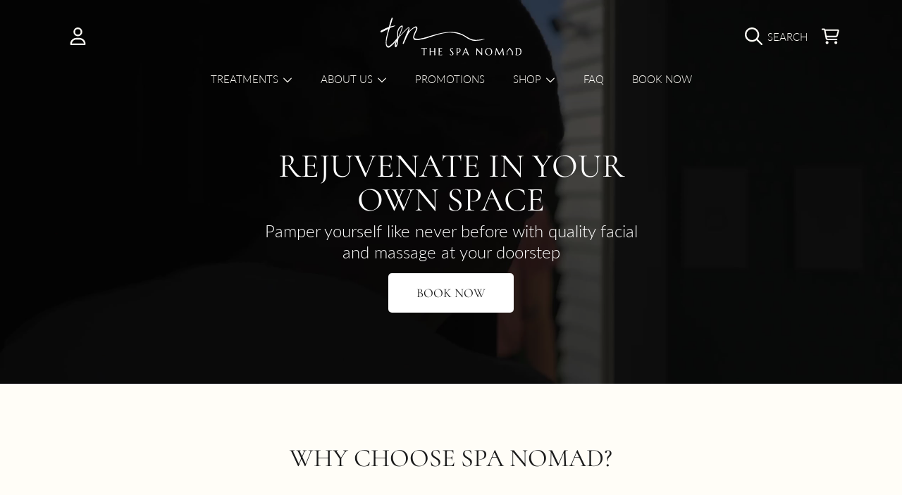

--- FILE ---
content_type: text/html; charset=utf-8
request_url: https://thespanomad.nz/shop/?product_view=grid
body_size: 48828
content:
<!doctype html>
<html class="no-js" lang="en">
  <head>
 
<meta charset="utf-8">
    <meta http-equiv="X-UA-Compatible" content="IE=edge">
    <meta
      name="viewport"
      content="height=device-height, width=device-width, initial-scale=1.0, minimum-scale=1.0, maximum-scale=5"
    >
    <meta name="theme-color" content="">
    <link rel="canonical" href="https://thespanomad.nz/">
    <link rel="preconnect" href="https://cdn.shopify.com" crossorigin>
    <!-- ======================= Honey Theme V8.1.0 ========================= --><link rel="icon" type="image/png" href="//thespanomad.nz/cdn/shop/files/favicon.png?crop=center&height=32&v=1723732856&width=32"><link rel="preconnect" href="https://fonts.shopifycdn.com" crossorigin><title>
      Spa Nomad
</title>

<meta property="og:site_name" content="Spa Nomad">
<meta property="og:url" content="https://thespanomad.nz/">
<meta property="og:title" content="Spa Nomad">
<meta property="og:type" content="website">
<meta property="og:description" content="Spa Nomad"><meta name="twitter:card" content="summary_large_image">
<meta name="twitter:title" content="Spa Nomad">
<meta name="twitter:description" content="Spa Nomad">


    <script src="//thespanomad.nz/cdn/shop/t/6/assets/fontawesome.js?v=86481485040245688611766300604" defer="defer"></script>
    <script src="//thespanomad.nz/cdn/shop/t/6/assets/vendor.js?v=141268350274181890501766300604" defer="defer"></script>
    <script src="//thespanomad.nz/cdn/shop/t/6/assets/constants.js?v=58251544750838685771766300604" defer="defer"></script>
    <script src="//thespanomad.nz/cdn/shop/t/6/assets/pubsub.js?v=158357773527763999511766300604" defer="defer"></script>
    <script src="//thespanomad.nz/cdn/shop/t/6/assets/global.js?v=118512460854237804541766300604" defer="defer"></script>
    <script src="//thespanomad.nz/cdn/shop/t/6/assets/variants.js?v=109221238044210033751766300604" defer="defer"></script>
    <script src="//thespanomad.nz/cdn/shop/t/6/assets/lite-gallery.js?v=54388531658050298541766300604" defer="defer"></script>

    <script>window.performance && window.performance.mark && window.performance.mark('shopify.content_for_header.start');</script><meta id="shopify-digital-wallet" name="shopify-digital-wallet" content="/66657714354/digital_wallets/dialog">
<meta name="shopify-checkout-api-token" content="5b396823a53315637b0db5719fc88f36">
<meta id="in-context-paypal-metadata" data-shop-id="66657714354" data-venmo-supported="false" data-environment="production" data-locale="en_US" data-paypal-v4="true" data-currency="NZD">
<script async="async" src="/checkouts/internal/preloads.js?locale=en-NZ"></script>
<link rel="preconnect" href="https://shop.app" crossorigin="anonymous">
<script async="async" src="https://shop.app/checkouts/internal/preloads.js?locale=en-NZ&shop_id=66657714354" crossorigin="anonymous"></script>
<script id="apple-pay-shop-capabilities" type="application/json">{"shopId":66657714354,"countryCode":"NZ","currencyCode":"NZD","merchantCapabilities":["supports3DS"],"merchantId":"gid:\/\/shopify\/Shop\/66657714354","merchantName":"Spa Nomad","requiredBillingContactFields":["postalAddress","email"],"requiredShippingContactFields":["postalAddress","email"],"shippingType":"shipping","supportedNetworks":["visa","masterCard","amex","jcb"],"total":{"type":"pending","label":"Spa Nomad","amount":"1.00"},"shopifyPaymentsEnabled":true,"supportsSubscriptions":true}</script>
<script id="shopify-features" type="application/json">{"accessToken":"5b396823a53315637b0db5719fc88f36","betas":["rich-media-storefront-analytics"],"domain":"thespanomad.nz","predictiveSearch":true,"shopId":66657714354,"locale":"en"}</script>
<script>var Shopify = Shopify || {};
Shopify.shop = "f3864a-4c.myshopify.com";
Shopify.locale = "en";
Shopify.currency = {"active":"NZD","rate":"1.0"};
Shopify.country = "NZ";
Shopify.theme = {"name":"Copy of Honey","id":151202070706,"schema_name":"Honey","schema_version":"8.1.0","theme_store_id":2160,"role":"main"};
Shopify.theme.handle = "null";
Shopify.theme.style = {"id":null,"handle":null};
Shopify.cdnHost = "thespanomad.nz/cdn";
Shopify.routes = Shopify.routes || {};
Shopify.routes.root = "/";</script>
<script type="module">!function(o){(o.Shopify=o.Shopify||{}).modules=!0}(window);</script>
<script>!function(o){function n(){var o=[];function n(){o.push(Array.prototype.slice.apply(arguments))}return n.q=o,n}var t=o.Shopify=o.Shopify||{};t.loadFeatures=n(),t.autoloadFeatures=n()}(window);</script>
<script>
  window.ShopifyPay = window.ShopifyPay || {};
  window.ShopifyPay.apiHost = "shop.app\/pay";
  window.ShopifyPay.redirectState = null;
</script>
<script id="shop-js-analytics" type="application/json">{"pageType":"index"}</script>
<script defer="defer" async type="module" src="//thespanomad.nz/cdn/shopifycloud/shop-js/modules/v2/client.init-shop-cart-sync_BT-GjEfc.en.esm.js"></script>
<script defer="defer" async type="module" src="//thespanomad.nz/cdn/shopifycloud/shop-js/modules/v2/chunk.common_D58fp_Oc.esm.js"></script>
<script defer="defer" async type="module" src="//thespanomad.nz/cdn/shopifycloud/shop-js/modules/v2/chunk.modal_xMitdFEc.esm.js"></script>
<script type="module">
  await import("//thespanomad.nz/cdn/shopifycloud/shop-js/modules/v2/client.init-shop-cart-sync_BT-GjEfc.en.esm.js");
await import("//thespanomad.nz/cdn/shopifycloud/shop-js/modules/v2/chunk.common_D58fp_Oc.esm.js");
await import("//thespanomad.nz/cdn/shopifycloud/shop-js/modules/v2/chunk.modal_xMitdFEc.esm.js");

  window.Shopify.SignInWithShop?.initShopCartSync?.({"fedCMEnabled":true,"windoidEnabled":true});

</script>
<script>
  window.Shopify = window.Shopify || {};
  if (!window.Shopify.featureAssets) window.Shopify.featureAssets = {};
  window.Shopify.featureAssets['shop-js'] = {"shop-cart-sync":["modules/v2/client.shop-cart-sync_DZOKe7Ll.en.esm.js","modules/v2/chunk.common_D58fp_Oc.esm.js","modules/v2/chunk.modal_xMitdFEc.esm.js"],"init-fed-cm":["modules/v2/client.init-fed-cm_B6oLuCjv.en.esm.js","modules/v2/chunk.common_D58fp_Oc.esm.js","modules/v2/chunk.modal_xMitdFEc.esm.js"],"shop-cash-offers":["modules/v2/client.shop-cash-offers_D2sdYoxE.en.esm.js","modules/v2/chunk.common_D58fp_Oc.esm.js","modules/v2/chunk.modal_xMitdFEc.esm.js"],"shop-login-button":["modules/v2/client.shop-login-button_QeVjl5Y3.en.esm.js","modules/v2/chunk.common_D58fp_Oc.esm.js","modules/v2/chunk.modal_xMitdFEc.esm.js"],"pay-button":["modules/v2/client.pay-button_DXTOsIq6.en.esm.js","modules/v2/chunk.common_D58fp_Oc.esm.js","modules/v2/chunk.modal_xMitdFEc.esm.js"],"shop-button":["modules/v2/client.shop-button_DQZHx9pm.en.esm.js","modules/v2/chunk.common_D58fp_Oc.esm.js","modules/v2/chunk.modal_xMitdFEc.esm.js"],"avatar":["modules/v2/client.avatar_BTnouDA3.en.esm.js"],"init-windoid":["modules/v2/client.init-windoid_CR1B-cfM.en.esm.js","modules/v2/chunk.common_D58fp_Oc.esm.js","modules/v2/chunk.modal_xMitdFEc.esm.js"],"init-shop-for-new-customer-accounts":["modules/v2/client.init-shop-for-new-customer-accounts_C_vY_xzh.en.esm.js","modules/v2/client.shop-login-button_QeVjl5Y3.en.esm.js","modules/v2/chunk.common_D58fp_Oc.esm.js","modules/v2/chunk.modal_xMitdFEc.esm.js"],"init-shop-email-lookup-coordinator":["modules/v2/client.init-shop-email-lookup-coordinator_BI7n9ZSv.en.esm.js","modules/v2/chunk.common_D58fp_Oc.esm.js","modules/v2/chunk.modal_xMitdFEc.esm.js"],"init-shop-cart-sync":["modules/v2/client.init-shop-cart-sync_BT-GjEfc.en.esm.js","modules/v2/chunk.common_D58fp_Oc.esm.js","modules/v2/chunk.modal_xMitdFEc.esm.js"],"shop-toast-manager":["modules/v2/client.shop-toast-manager_DiYdP3xc.en.esm.js","modules/v2/chunk.common_D58fp_Oc.esm.js","modules/v2/chunk.modal_xMitdFEc.esm.js"],"init-customer-accounts":["modules/v2/client.init-customer-accounts_D9ZNqS-Q.en.esm.js","modules/v2/client.shop-login-button_QeVjl5Y3.en.esm.js","modules/v2/chunk.common_D58fp_Oc.esm.js","modules/v2/chunk.modal_xMitdFEc.esm.js"],"init-customer-accounts-sign-up":["modules/v2/client.init-customer-accounts-sign-up_iGw4briv.en.esm.js","modules/v2/client.shop-login-button_QeVjl5Y3.en.esm.js","modules/v2/chunk.common_D58fp_Oc.esm.js","modules/v2/chunk.modal_xMitdFEc.esm.js"],"shop-follow-button":["modules/v2/client.shop-follow-button_CqMgW2wH.en.esm.js","modules/v2/chunk.common_D58fp_Oc.esm.js","modules/v2/chunk.modal_xMitdFEc.esm.js"],"checkout-modal":["modules/v2/client.checkout-modal_xHeaAweL.en.esm.js","modules/v2/chunk.common_D58fp_Oc.esm.js","modules/v2/chunk.modal_xMitdFEc.esm.js"],"shop-login":["modules/v2/client.shop-login_D91U-Q7h.en.esm.js","modules/v2/chunk.common_D58fp_Oc.esm.js","modules/v2/chunk.modal_xMitdFEc.esm.js"],"lead-capture":["modules/v2/client.lead-capture_BJmE1dJe.en.esm.js","modules/v2/chunk.common_D58fp_Oc.esm.js","modules/v2/chunk.modal_xMitdFEc.esm.js"],"payment-terms":["modules/v2/client.payment-terms_Ci9AEqFq.en.esm.js","modules/v2/chunk.common_D58fp_Oc.esm.js","modules/v2/chunk.modal_xMitdFEc.esm.js"]};
</script>
<script id="__st">var __st={"a":66657714354,"offset":46800,"reqid":"e9216813-7062-4964-9e14-9b86dc2392df-1769309630","pageurl":"thespanomad.nz\/shop?product_view=grid","u":"6e8ba9d592ff","p":"home"};</script>
<script>window.ShopifyPaypalV4VisibilityTracking = true;</script>
<script id="captcha-bootstrap">!function(){'use strict';const t='contact',e='account',n='new_comment',o=[[t,t],['blogs',n],['comments',n],[t,'customer']],c=[[e,'customer_login'],[e,'guest_login'],[e,'recover_customer_password'],[e,'create_customer']],r=t=>t.map((([t,e])=>`form[action*='/${t}']:not([data-nocaptcha='true']) input[name='form_type'][value='${e}']`)).join(','),a=t=>()=>t?[...document.querySelectorAll(t)].map((t=>t.form)):[];function s(){const t=[...o],e=r(t);return a(e)}const i='password',u='form_key',d=['recaptcha-v3-token','g-recaptcha-response','h-captcha-response',i],f=()=>{try{return window.sessionStorage}catch{return}},m='__shopify_v',_=t=>t.elements[u];function p(t,e,n=!1){try{const o=window.sessionStorage,c=JSON.parse(o.getItem(e)),{data:r}=function(t){const{data:e,action:n}=t;return t[m]||n?{data:e,action:n}:{data:t,action:n}}(c);for(const[e,n]of Object.entries(r))t.elements[e]&&(t.elements[e].value=n);n&&o.removeItem(e)}catch(o){console.error('form repopulation failed',{error:o})}}const l='form_type',E='cptcha';function T(t){t.dataset[E]=!0}const w=window,h=w.document,L='Shopify',v='ce_forms',y='captcha';let A=!1;((t,e)=>{const n=(g='f06e6c50-85a8-45c8-87d0-21a2b65856fe',I='https://cdn.shopify.com/shopifycloud/storefront-forms-hcaptcha/ce_storefront_forms_captcha_hcaptcha.v1.5.2.iife.js',D={infoText:'Protected by hCaptcha',privacyText:'Privacy',termsText:'Terms'},(t,e,n)=>{const o=w[L][v],c=o.bindForm;if(c)return c(t,g,e,D).then(n);var r;o.q.push([[t,g,e,D],n]),r=I,A||(h.body.append(Object.assign(h.createElement('script'),{id:'captcha-provider',async:!0,src:r})),A=!0)});var g,I,D;w[L]=w[L]||{},w[L][v]=w[L][v]||{},w[L][v].q=[],w[L][y]=w[L][y]||{},w[L][y].protect=function(t,e){n(t,void 0,e),T(t)},Object.freeze(w[L][y]),function(t,e,n,w,h,L){const[v,y,A,g]=function(t,e,n){const i=e?o:[],u=t?c:[],d=[...i,...u],f=r(d),m=r(i),_=r(d.filter((([t,e])=>n.includes(e))));return[a(f),a(m),a(_),s()]}(w,h,L),I=t=>{const e=t.target;return e instanceof HTMLFormElement?e:e&&e.form},D=t=>v().includes(t);t.addEventListener('submit',(t=>{const e=I(t);if(!e)return;const n=D(e)&&!e.dataset.hcaptchaBound&&!e.dataset.recaptchaBound,o=_(e),c=g().includes(e)&&(!o||!o.value);(n||c)&&t.preventDefault(),c&&!n&&(function(t){try{if(!f())return;!function(t){const e=f();if(!e)return;const n=_(t);if(!n)return;const o=n.value;o&&e.removeItem(o)}(t);const e=Array.from(Array(32),(()=>Math.random().toString(36)[2])).join('');!function(t,e){_(t)||t.append(Object.assign(document.createElement('input'),{type:'hidden',name:u})),t.elements[u].value=e}(t,e),function(t,e){const n=f();if(!n)return;const o=[...t.querySelectorAll(`input[type='${i}']`)].map((({name:t})=>t)),c=[...d,...o],r={};for(const[a,s]of new FormData(t).entries())c.includes(a)||(r[a]=s);n.setItem(e,JSON.stringify({[m]:1,action:t.action,data:r}))}(t,e)}catch(e){console.error('failed to persist form',e)}}(e),e.submit())}));const S=(t,e)=>{t&&!t.dataset[E]&&(n(t,e.some((e=>e===t))),T(t))};for(const o of['focusin','change'])t.addEventListener(o,(t=>{const e=I(t);D(e)&&S(e,y())}));const B=e.get('form_key'),M=e.get(l),P=B&&M;t.addEventListener('DOMContentLoaded',(()=>{const t=y();if(P)for(const e of t)e.elements[l].value===M&&p(e,B);[...new Set([...A(),...v().filter((t=>'true'===t.dataset.shopifyCaptcha))])].forEach((e=>S(e,t)))}))}(h,new URLSearchParams(w.location.search),n,t,e,['guest_login'])})(!0,!0)}();</script>
<script integrity="sha256-4kQ18oKyAcykRKYeNunJcIwy7WH5gtpwJnB7kiuLZ1E=" data-source-attribution="shopify.loadfeatures" defer="defer" src="//thespanomad.nz/cdn/shopifycloud/storefront/assets/storefront/load_feature-a0a9edcb.js" crossorigin="anonymous"></script>
<script crossorigin="anonymous" defer="defer" src="//thespanomad.nz/cdn/shopifycloud/storefront/assets/shopify_pay/storefront-65b4c6d7.js?v=20250812"></script>
<script data-source-attribution="shopify.dynamic_checkout.dynamic.init">var Shopify=Shopify||{};Shopify.PaymentButton=Shopify.PaymentButton||{isStorefrontPortableWallets:!0,init:function(){window.Shopify.PaymentButton.init=function(){};var t=document.createElement("script");t.src="https://thespanomad.nz/cdn/shopifycloud/portable-wallets/latest/portable-wallets.en.js",t.type="module",document.head.appendChild(t)}};
</script>
<script data-source-attribution="shopify.dynamic_checkout.buyer_consent">
  function portableWalletsHideBuyerConsent(e){var t=document.getElementById("shopify-buyer-consent"),n=document.getElementById("shopify-subscription-policy-button");t&&n&&(t.classList.add("hidden"),t.setAttribute("aria-hidden","true"),n.removeEventListener("click",e))}function portableWalletsShowBuyerConsent(e){var t=document.getElementById("shopify-buyer-consent"),n=document.getElementById("shopify-subscription-policy-button");t&&n&&(t.classList.remove("hidden"),t.removeAttribute("aria-hidden"),n.addEventListener("click",e))}window.Shopify?.PaymentButton&&(window.Shopify.PaymentButton.hideBuyerConsent=portableWalletsHideBuyerConsent,window.Shopify.PaymentButton.showBuyerConsent=portableWalletsShowBuyerConsent);
</script>
<script data-source-attribution="shopify.dynamic_checkout.cart.bootstrap">document.addEventListener("DOMContentLoaded",(function(){function t(){return document.querySelector("shopify-accelerated-checkout-cart, shopify-accelerated-checkout")}if(t())Shopify.PaymentButton.init();else{new MutationObserver((function(e,n){t()&&(Shopify.PaymentButton.init(),n.disconnect())})).observe(document.body,{childList:!0,subtree:!0})}}));
</script>
<link id="shopify-accelerated-checkout-styles" rel="stylesheet" media="screen" href="https://thespanomad.nz/cdn/shopifycloud/portable-wallets/latest/accelerated-checkout-backwards-compat.css" crossorigin="anonymous">
<style id="shopify-accelerated-checkout-cart">
        #shopify-buyer-consent {
  margin-top: 1em;
  display: inline-block;
  width: 100%;
}

#shopify-buyer-consent.hidden {
  display: none;
}

#shopify-subscription-policy-button {
  background: none;
  border: none;
  padding: 0;
  text-decoration: underline;
  font-size: inherit;
  cursor: pointer;
}

#shopify-subscription-policy-button::before {
  box-shadow: none;
}

      </style>
<script id="sections-script" data-sections="announcement-bar,header" defer="defer" src="//thespanomad.nz/cdn/shop/t/6/compiled_assets/scripts.js?v=451"></script>
<script>window.performance && window.performance.mark && window.performance.mark('shopify.content_for_header.end');</script>

    

    <style data-shopify>
      @font-face {
  font-family: Lato;
  font-weight: 300;
  font-style: normal;
  font-display: swap;
  src: url("//thespanomad.nz/cdn/fonts/lato/lato_n3.a7080ececf6191f1dd5b0cb021691ca9b855c876.woff2") format("woff2"),
       url("//thespanomad.nz/cdn/fonts/lato/lato_n3.61e34b2ff7341f66543eb08e8c47eef9e1cde558.woff") format("woff");
}

      @font-face {
  font-family: Lato;
  font-weight: 700;
  font-style: normal;
  font-display: swap;
  src: url("//thespanomad.nz/cdn/fonts/lato/lato_n7.900f219bc7337bc57a7a2151983f0a4a4d9d5dcf.woff2") format("woff2"),
       url("//thespanomad.nz/cdn/fonts/lato/lato_n7.a55c60751adcc35be7c4f8a0313f9698598612ee.woff") format("woff");
}

      @font-face {
  font-family: Lato;
  font-weight: 300;
  font-style: italic;
  font-display: swap;
  src: url("//thespanomad.nz/cdn/fonts/lato/lato_i3.d6f478a3beb94baebd09d08550010692d0969f6e.woff2") format("woff2"),
       url("//thespanomad.nz/cdn/fonts/lato/lato_i3.881ba892942c15b0c0c25c0b311d6481b5311015.woff") format("woff");
}

      @font-face {
  font-family: Lato;
  font-weight: 700;
  font-style: italic;
  font-display: swap;
  src: url("//thespanomad.nz/cdn/fonts/lato/lato_i7.16ba75868b37083a879b8dd9f2be44e067dfbf92.woff2") format("woff2"),
       url("//thespanomad.nz/cdn/fonts/lato/lato_i7.4c07c2b3b7e64ab516aa2f2081d2bb0366b9dce8.woff") format("woff");
}

      @font-face {
  font-family: Cormorant;
  font-weight: 400;
  font-style: normal;
  font-display: swap;
  src: url("//thespanomad.nz/cdn/fonts/cormorant/cormorant_n4.bd66e8e0031690b46374315bd1c15a17a8dcd450.woff2") format("woff2"),
       url("//thespanomad.nz/cdn/fonts/cormorant/cormorant_n4.e5604516683cb4cc166c001f2ff5f387255e3b45.woff") format("woff");
}

      @font-face {
  font-family: Cormorant;
  font-weight: 400;
  font-style: normal;
  font-display: swap;
  src: url("//thespanomad.nz/cdn/fonts/cormorant/cormorant_n4.bd66e8e0031690b46374315bd1c15a17a8dcd450.woff2") format("woff2"),
       url("//thespanomad.nz/cdn/fonts/cormorant/cormorant_n4.e5604516683cb4cc166c001f2ff5f387255e3b45.woff") format("woff");
}

      @font-face {
  font-family: Cormorant;
  font-weight: 400;
  font-style: normal;
  font-display: swap;
  src: url("//thespanomad.nz/cdn/fonts/cormorant/cormorant_n4.bd66e8e0031690b46374315bd1c15a17a8dcd450.woff2") format("woff2"),
       url("//thespanomad.nz/cdn/fonts/cormorant/cormorant_n4.e5604516683cb4cc166c001f2ff5f387255e3b45.woff") format("woff");
}


      :root {
        --font-heading-family: Cormorant, serif;
        --font-heading-style: normal;
        --font-heading-weight: 400;
        --font-heading-line-height: 1;

        --font-body-family: Lato, sans-serif;
        --font-body-style: normal;
        --font-body-weight: 300;
        --font-body-weight-bold: 600;

        --font-button-family: Cormorant, serif;
        --font-button-style: normal;
        --font-button-weight: 400;

        --font-accent-family: Cormorant, serif;
        --font-accent-style: normal;
        --font-accent-weight: 400;

        --font-subheading-family: Cormorant, serif;
        --font-subheading-style: normal;
        --font-subheading-weight: 400;
        --font-subheading-scale: 1.0;

        --font-price-family: Cormorant, serif;
        --font-price-style: normal;
        --font-price-weight: 400;
        --font-price-scale: 1.0;

        --font-body-scale: 1.0;
        --font-button-scale: 1.0;
        --font-accent-scale: 1.0;
        --font-heading-scale: 1.0;

        --color-base-primary-background: 255, 253, 247;
        --color-base-primary-text-1: 26, 26, 26;
        --color-base-primary-text-2: 201, 181, 168;
        --color-base-primary-button: 201, 181, 168;
        --color-base-primary-button-text: 255, 253, 247;
        --color-base-errors-1: 152, 75, 44;
        --color-base-alt-background-1: 201, 181, 168;
        --color-base-alt-1-text-1: 255, 253, 247;
        --color-base-alt-1-text-2: 255, 253, 247;
        --color-base-alt-button-1: 255, 253, 247;
        --color-base-alt-button-text-1: 201, 181, 168;
        --color-base-errors-2: 255, 253, 247;
        --color-base-alt-background-2: 201, 181, 168;
        --color-base-alt-2-text-1: 26, 26, 26;
        --color-base-alt-2-text-2: 201, 181, 168;
        --color-base-alt-button-2: 201, 181, 168;
        --color-base-alt-button-text-2: 255, 253, 247;
        --color-base-errors-3: 152, 75, 44;
        --color-base-alt-background-3: 201, 181, 168;
        --color-base-alt-3-text-1: 26, 26, 26;
        --color-base-alt-3-text-2: 26, 26, 26;
        --color-base-alt-button-3: 255, 253, 247;
        --color-base-alt-button-text-3: 201, 181, 168;
        --color-base-errors-4: 152, 75, 44;
        --color-base-background-modal: 201, 181, 168;
        --color-base-modal-text-1: 26, 26, 26;
        --color-base-modal-text-2: 26, 26, 26;
        --color-base-modal-button: 26, 26, 26;
        --color-base-modal-button-text: 255, 253, 247;
        --color-base-errors-5: 255, 253, 247;
        --color-base-sale: 237, 228, 218;
        --color-base-promo-tag-background: 237, 228, 218;
        --color-base-promo-tag-text: 255, 253, 247;
        --color-base-notification: 237, 228, 218;
        --color-base-notification-text: 255, 253, 247;

        --page-width: 1200px;
        --page-width-margin: 2rem;

        --border-radius: 1.0;
      }

      *,
      *::before,
      *::after {
        box-sizing: inherit;
      }

      html {
        box-sizing: border-box;
        font-size: calc(var(--font-body-scale) * 100%);
      }

      body {
        display: grid;
        grid-template-rows: auto auto 1fr auto;
        grid-template-columns: 100%;
        min-height: 100%;
        margin: 0;
        font-size: 1rem;
        line-height: calc(1 + 0.25 / var(--font-body-scale));
        font-family: var(--font-body-family);
        font-style: var(--font-body-style);
        font-weight: var(--font-body-weight);
      }

      @media screen and (max-width: 768px) {
        body {
          font-size: 1.0625rem;
        }
      }
    </style>

    <link rel="preload" href="//thespanomad.nz/cdn/shop/t/6/assets/slick.css?v=142321919605730336401766300604" as="style" onload="this.onload=null;this.rel='stylesheet'">
    <noscript><link rel="stylesheet" href="//thespanomad.nz/cdn/shop/t/6/assets/slick.css?v=142321919605730336401766300604"></noscript>
    <link href="//thespanomad.nz/cdn/shop/t/6/assets/slick-theme.css?v=29770268098597670241766300604" rel="stylesheet" type="text/css" media="all" />
    <link href="//thespanomad.nz/cdn/shop/t/6/assets/base.css?v=57433971772107850811766300604" rel="stylesheet" type="text/css" media="all" />
    <link href="//thespanomad.nz/cdn/shop/t/6/assets/section-sub-footer.css?v=173508513896694637681766300604" rel="stylesheet" type="text/css" media="all" />
<link href="//thespanomad.nz/cdn/shop/t/6/assets/quick-add.css?v=101483513927260439971766300604" rel="stylesheet" type="text/css" media="all" />
<link rel="preload" as="font" href="//thespanomad.nz/cdn/fonts/lato/lato_n3.a7080ececf6191f1dd5b0cb021691ca9b855c876.woff2" type="font/woff2" crossorigin><link rel="preload" as="font" href="//thespanomad.nz/cdn/fonts/cormorant/cormorant_n4.bd66e8e0031690b46374315bd1c15a17a8dcd450.woff2" type="font/woff2" crossorigin><link rel="preload" as="font" href="//thespanomad.nz/cdn/fonts/cormorant/cormorant_n4.bd66e8e0031690b46374315bd1c15a17a8dcd450.woff2" type="font/woff2" crossorigin><link rel="preload" as="font" href="//thespanomad.nz/cdn/fonts/cormorant/cormorant_n4.bd66e8e0031690b46374315bd1c15a17a8dcd450.woff2" type="font/woff2" crossorigin><link
        rel="stylesheet"
        href="//thespanomad.nz/cdn/shop/t/6/assets/component-predictive-search.css?v=77460440737261080201766300604"
        media="print"
        onload="this.media='all'"
      ><script>
      document.documentElement.className = document.documentElement.className.replace('no-js', 'js');

      if (Shopify.designMode) {
        document.documentElement.classList.add('shopify-design-mode');
      }
    </script>
  

<!-- BEGIN app block: shopify://apps/ecomposer-builder/blocks/app-embed/a0fc26e1-7741-4773-8b27-39389b4fb4a0 --><!-- DNS Prefetch & Preconnect -->
<link rel="preconnect" href="https://cdn.ecomposer.app" crossorigin>
<link rel="dns-prefetch" href="https://cdn.ecomposer.app">

<link rel="prefetch" href="https://cdn.ecomposer.app/vendors/css/ecom-swiper@11.css" as="style">
<link rel="prefetch" href="https://cdn.ecomposer.app/vendors/js/ecom-swiper@11.0.5.js" as="script">
<link rel="prefetch" href="https://cdn.ecomposer.app/vendors/js/ecom_modal.js" as="script">

<!-- Global CSS --><!--ECOM-EMBED-->
  <style id="ecom-global-css" class="ecom-global-css">/**ECOM-INSERT-CSS**/.ecom-section > div.core__row--columns{max-width: 1200px;}.ecom-column>div.core__column--wrapper{padding: 20px;}div.core__blocks--body>div.ecom-block.elmspace:not(:first-child){margin-top: 20px;}:root{--ecom-global-typography-h1-font-weight:600;--ecom-global-typography-h1-font-size:72px;--ecom-global-typography-h1-line-height:90px;--ecom-global-typography-h1-letter-spacing:-0.02em;--ecom-global-typography-h2-font-weight:600;--ecom-global-typography-h2-font-size:60px;--ecom-global-typography-h2-line-height:72px;--ecom-global-typography-h2-letter-spacing:-0.02em;--ecom-global-typography-h3-font-weight:600;--ecom-global-typography-h3-font-size:48px;--ecom-global-typography-h3-line-height:60px;--ecom-global-typography-h3-letter-spacing:-0.02em;--ecom-global-typography-h4-font-weight:600;--ecom-global-typography-h4-font-size:36px;--ecom-global-typography-h4-line-height:44px;--ecom-global-typography-h4-letter-spacing:-0.02em;--ecom-global-typography-h5-font-weight:600;--ecom-global-typography-h5-font-size:30px;--ecom-global-typography-h5-line-height:38px;--ecom-global-typography-h6-font-weight:600;--ecom-global-typography-h6-font-size:30px;--ecom-global-typography-h6-line-height:32px;--ecom-global-typography-h6-font-family:Lato;--ecom-global-typography-h7-font-weight:400;--ecom-global-typography-h7-font-size:18px;--ecom-global-typography-h7-line-height:28px;}</style>
  <!--/ECOM-EMBED--><!-- Custom CSS & JS --><!-- Open Graph Meta Tags for Pages --><!-- Critical Inline Styles -->
<style class="ecom-theme-helper">.ecom-animation{opacity:0}.ecom-animation.animate,.ecom-animation.ecom-animated{opacity:1}.ecom-cart-popup{display:grid;position:fixed;inset:0;z-index:9999999;align-content:center;padding:5px;justify-content:center;align-items:center;justify-items:center}.ecom-cart-popup::before{content:' ';position:absolute;background:#e5e5e5b3;inset:0}.ecom-ajax-loading{cursor:not-allowed;pointer-events:none;opacity:.6}#ecom-toast{visibility:hidden;max-width:50px;height:60px;margin:auto;background-color:#333;color:#fff;text-align:center;border-radius:2px;position:fixed;z-index:1;left:0;right:0;bottom:30px;font-size:17px;display:grid;grid-template-columns:50px auto;align-items:center;justify-content:start;align-content:center;justify-items:start}#ecom-toast.ecom-toast-show{visibility:visible;animation:ecomFadein .5s,ecomExpand .5s .5s,ecomStay 3s 1s,ecomShrink .5s 4s,ecomFadeout .5s 4.5s}#ecom-toast #ecom-toast-icon{width:50px;height:100%;box-sizing:border-box;background-color:#111;color:#fff;padding:5px}#ecom-toast .ecom-toast-icon-svg{width:100%;height:100%;position:relative;vertical-align:middle;margin:auto;text-align:center}#ecom-toast #ecom-toast-desc{color:#fff;padding:16px;overflow:hidden;white-space:nowrap}@media(max-width:768px){#ecom-toast #ecom-toast-desc{white-space:normal;min-width:250px}#ecom-toast{height:auto;min-height:60px}}.ecom__column-full-height{height:100%}@keyframes ecomFadein{from{bottom:0;opacity:0}to{bottom:30px;opacity:1}}@keyframes ecomExpand{from{min-width:50px}to{min-width:var(--ecom-max-width)}}@keyframes ecomStay{from{min-width:var(--ecom-max-width)}to{min-width:var(--ecom-max-width)}}@keyframes ecomShrink{from{min-width:var(--ecom-max-width)}to{min-width:50px}}@keyframes ecomFadeout{from{bottom:30px;opacity:1}to{bottom:60px;opacity:0}}</style>


<!-- EComposer Config Script -->
<script id="ecom-theme-helpers" async>
window.EComposer=window.EComposer||{};(function(){if(!this.configs)this.configs={};this.configs.ajax_cart={enable:false};this.customer=false;this.proxy_path='/apps/ecomposer-visual-page-builder';
this.popupScriptUrl='https://cdn.shopify.com/extensions/019b200c-ceec-7ac9-af95-28c32fd62de8/ecomposer-94/assets/ecom_popup.js';
this.routes={domain:'https://thespanomad.nz',root_url:'/',collections_url:'/collections',all_products_collection_url:'/collections/all',cart_url:'/cart',cart_add_url:'/cart/add',cart_change_url:'/cart/change',cart_clear_url:'/cart/clear',cart_update_url:'/cart/update',product_recommendations_url:'/recommendations/products'};
this.queryParams={};
if(window.location.search.length){new URLSearchParams(window.location.search).forEach((value,key)=>{this.queryParams[key]=value})}
this.money_format="${{amount}}";
this.money_with_currency_format="${{amount}} NZD";
this.currencyCodeEnabled=null;this.abTestingData = [];this.formatMoney=function(t,e){const r=this.currencyCodeEnabled?this.money_with_currency_format:this.money_format;function a(t,e){return void 0===t?e:t}function o(t,e,r,o){if(e=a(e,2),r=a(r,","),o=a(o,"."),isNaN(t)||null==t)return 0;var n=(t=(t/100).toFixed(e)).split(".");return n[0].replace(/(\d)(?=(\d\d\d)+(?!\d))/g,"$1"+r)+(n[1]?o+n[1]:"")}"string"==typeof t&&(t=t.replace(".",""));var n="",i=/\{\{\s*(\w+)\s*\}\}/,s=e||r;switch(s.match(i)[1]){case"amount":n=o(t,2);break;case"amount_no_decimals":n=o(t,0);break;case"amount_with_comma_separator":n=o(t,2,".",",");break;case"amount_with_space_separator":n=o(t,2," ",",");break;case"amount_with_period_and_space_separator":n=o(t,2," ",".");break;case"amount_no_decimals_with_comma_separator":n=o(t,0,".",",");break;case"amount_no_decimals_with_space_separator":n=o(t,0," ");break;case"amount_with_apostrophe_separator":n=o(t,2,"'",".")}return s.replace(i,n)};
this.resizeImage=function(t,e){try{if(!e||"original"==e||"full"==e||"master"==e)return t;if(-1!==t.indexOf("cdn.shopify.com")||-1!==t.indexOf("/cdn/shop/")){var r=t.match(/\.(jpg|jpeg|gif|png|bmp|bitmap|tiff|tif|webp)((\#[0-9a-z\-]+)?(\?v=.*)?)?$/gim);if(null==r)return null;var a=t.split(r[0]),o=r[0];return a[0]+"_"+e+o}}catch(r){return t}return t};
this.getProduct=function(t){if(!t)return!1;let e=("/"===this.routes.root_url?"":this.routes.root_url)+"/products/"+t+".js?shop="+Shopify.shop;return window.ECOM_LIVE&&(e="/shop/builder/ajax/ecom-proxy/products/"+t+"?shop="+Shopify.shop),window.fetch(e,{headers:{"Content-Type":"application/json"}}).then(t=>t.ok?t.json():false)};
const u=new URLSearchParams(window.location.search);if(u.has("ecom-redirect")){const r=u.get("ecom-redirect");if(r){let d;try{d=decodeURIComponent(r)}catch{return}d=d.trim().replace(/[\r\n\t]/g,"");if(d.length>2e3)return;const p=["javascript:","data:","vbscript:","file:","ftp:","mailto:","tel:","sms:","chrome:","chrome-extension:","moz-extension:","ms-browser-extension:"],l=d.toLowerCase();for(const o of p)if(l.includes(o))return;const x=[/<script/i,/<\/script/i,/javascript:/i,/vbscript:/i,/onload=/i,/onerror=/i,/onclick=/i,/onmouseover=/i,/onfocus=/i,/onblur=/i,/onsubmit=/i,/onchange=/i,/alert\s*\(/i,/confirm\s*\(/i,/prompt\s*\(/i,/document\./i,/window\./i,/eval\s*\(/i];for(const t of x)if(t.test(d))return;if(d.startsWith("/")&&!d.startsWith("//")){if(!/^[a-zA-Z0-9\-._~:/?#[\]@!$&'()*+,;=%]+$/.test(d))return;if(d.includes("../")||d.includes("./"))return;window.location.href=d;return}if(!d.includes("://")&&!d.startsWith("//")){if(!/^[a-zA-Z0-9\-._~:/?#[\]@!$&'()*+,;=%]+$/.test(d))return;if(d.includes("../")||d.includes("./"))return;window.location.href="/"+d;return}let n;try{n=new URL(d)}catch{return}if(!["http:","https:"].includes(n.protocol))return;if(n.port&&(parseInt(n.port)<1||parseInt(n.port)>65535))return;const a=[window.location.hostname];if(a.includes(n.hostname)&&(n.href===d||n.toString()===d))window.location.href=d}}
}).bind(window.EComposer)();
if(window.Shopify&&window.Shopify.designMode&&window.top&&window.top.opener){window.addEventListener("load",function(){window.top.opener.postMessage({action:"ecomposer:loaded"},"*")})}
</script>

<!-- Quickview Script -->
<script id="ecom-theme-quickview" async>
window.EComposer=window.EComposer||{};(function(){this.initQuickview=function(){var enable_qv=false;const qv_wrapper_script=document.querySelector('#ecom-quickview-template-html');if(!qv_wrapper_script)return;const ecom_quickview=document.createElement('div');ecom_quickview.classList.add('ecom-quickview');ecom_quickview.innerHTML=qv_wrapper_script.innerHTML;document.body.prepend(ecom_quickview);const qv_wrapper=ecom_quickview.querySelector('.ecom-quickview__wrapper');const ecomQuickview=function(e){let t=qv_wrapper.querySelector(".ecom-quickview__content-data");if(t){let i=document.createRange().createContextualFragment(e);t.innerHTML="",t.append(i),qv_wrapper.classList.add("ecom-open");let c=new CustomEvent("ecom:quickview:init",{detail:{wrapper:qv_wrapper}});document.dispatchEvent(c),setTimeout(function(){qv_wrapper.classList.add("ecom-display")},500),closeQuickview(t)}},closeQuickview=function(e){let t=qv_wrapper.querySelector(".ecom-quickview__close-btn"),i=qv_wrapper.querySelector(".ecom-quickview__content");function c(t){let o=t.target;do{if(o==i||o&&o.classList&&o.classList.contains("ecom-modal"))return;o=o.parentNode}while(o);o!=i&&(qv_wrapper.classList.add("ecom-remove"),qv_wrapper.classList.remove("ecom-open","ecom-display","ecom-remove"),setTimeout(function(){e.innerHTML=""},300),document.removeEventListener("click",c),document.removeEventListener("keydown",n))}function n(t){(t.isComposing||27===t.keyCode)&&(qv_wrapper.classList.add("ecom-remove"),qv_wrapper.classList.remove("ecom-open","ecom-display","ecom-remove"),setTimeout(function(){e.innerHTML=""},300),document.removeEventListener("keydown",n),document.removeEventListener("click",c))}t&&t.addEventListener("click",function(t){t.preventDefault(),document.removeEventListener("click",c),document.removeEventListener("keydown",n),qv_wrapper.classList.add("ecom-remove"),qv_wrapper.classList.remove("ecom-open","ecom-display","ecom-remove"),setTimeout(function(){e.innerHTML=""},300)}),document.addEventListener("click",c),document.addEventListener("keydown",n)};function quickViewHandler(e){e&&e.preventDefault();let t=this;t.classList&&t.classList.add("ecom-loading");let i=t.classList?t.getAttribute("href"):window.location.pathname;if(i){if(window.location.search.includes("ecom_template_id")){let c=new URLSearchParams(location.search);i=window.location.pathname+"?section_id="+c.get("ecom_template_id")}else i+=(i.includes("?")?"&":"?")+"section_id=ecom-default-template-quickview";fetch(i).then(function(e){return 200==e.status?e.text():window.document.querySelector("#admin-bar-iframe")?(404==e.status?alert("Please create Ecomposer quickview template first!"):alert("Have some problem with quickview!"),t.classList&&t.classList.remove("ecom-loading"),!1):void window.open(new URL(i).pathname,"_blank")}).then(function(e){e&&(ecomQuickview(e),setTimeout(function(){t.classList&&t.classList.remove("ecom-loading")},300))}).catch(function(e){})}}
if(window.location.search.includes('ecom_template_id')){setTimeout(quickViewHandler,1000)}
if(enable_qv){const qv_buttons=document.querySelectorAll('.ecom-product-quickview');if(qv_buttons.length>0){qv_buttons.forEach(function(button,index){button.addEventListener('click',quickViewHandler)})}}
}}).bind(window.EComposer)();
</script>

<!-- Quickview Template -->
<script type="text/template" id="ecom-quickview-template-html">
<div class="ecom-quickview__wrapper ecom-dn"><div class="ecom-quickview__container"><div class="ecom-quickview__content"><div class="ecom-quickview__content-inner"><div class="ecom-quickview__content-data"></div></div><span class="ecom-quickview__close-btn"><svg version="1.1" xmlns="http://www.w3.org/2000/svg" width="32" height="32" viewBox="0 0 32 32"><path d="M10.722 9.969l-0.754 0.754 5.278 5.278-5.253 5.253 0.754 0.754 5.253-5.253 5.253 5.253 0.754-0.754-5.253-5.253 5.278-5.278-0.754-0.754-5.278 5.278z" fill="#000000"></path></svg></span></div></div></div>
</script>

<!-- Quickview Styles -->
<style class="ecom-theme-quickview">.ecom-quickview .ecom-animation{opacity:1}.ecom-quickview__wrapper{opacity:0;display:none;pointer-events:none}.ecom-quickview__wrapper.ecom-open{position:fixed;top:0;left:0;right:0;bottom:0;display:block;pointer-events:auto;z-index:100000;outline:0!important;-webkit-backface-visibility:hidden;opacity:1;transition:all .1s}.ecom-quickview__container{text-align:center;position:absolute;width:100%;height:100%;left:0;top:0;padding:0 8px;box-sizing:border-box;opacity:0;background-color:rgba(0,0,0,.8);transition:opacity .1s}.ecom-quickview__container:before{content:"";display:inline-block;height:100%;vertical-align:middle}.ecom-quickview__wrapper.ecom-display .ecom-quickview__content{visibility:visible;opacity:1;transform:none}.ecom-quickview__content{position:relative;display:inline-block;opacity:0;visibility:hidden;transition:transform .1s,opacity .1s;transform:translateX(-100px)}.ecom-quickview__content-inner{position:relative;display:inline-block;vertical-align:middle;margin:0 auto;text-align:left;z-index:999;overflow-y:auto;max-height:80vh}.ecom-quickview__content-data>.shopify-section{margin:0 auto;max-width:980px;overflow:hidden;position:relative;background-color:#fff;opacity:0}.ecom-quickview__wrapper.ecom-display .ecom-quickview__content-data>.shopify-section{opacity:1;transform:none}.ecom-quickview__wrapper.ecom-display .ecom-quickview__container{opacity:1}.ecom-quickview__wrapper.ecom-remove #shopify-section-ecom-default-template-quickview{opacity:0;transform:translateX(100px)}.ecom-quickview__close-btn{position:fixed!important;top:0;right:0;transform:none;background-color:transparent;color:#000;opacity:0;width:40px;height:40px;transition:.25s;z-index:9999;stroke:#fff}.ecom-quickview__wrapper.ecom-display .ecom-quickview__close-btn{opacity:1}.ecom-quickview__close-btn:hover{cursor:pointer}@media screen and (max-width:1024px){.ecom-quickview__content{position:absolute;inset:0;margin:50px 15px;display:flex}.ecom-quickview__close-btn{right:0}}.ecom-toast-icon-info{display:none}.ecom-toast-error .ecom-toast-icon-info{display:inline!important}.ecom-toast-error .ecom-toast-icon-success{display:none!important}.ecom-toast-icon-success{fill:#fff;width:35px}</style>

<!-- Toast Template -->
<script type="text/template" id="ecom-template-html"><!-- BEGIN app snippet: ecom-toast --><div id="ecom-toast"><div id="ecom-toast-icon"><svg xmlns="http://www.w3.org/2000/svg" class="ecom-toast-icon-svg ecom-toast-icon-info" fill="none" viewBox="0 0 24 24" stroke="currentColor"><path stroke-linecap="round" stroke-linejoin="round" stroke-width="2" d="M13 16h-1v-4h-1m1-4h.01M21 12a9 9 0 11-18 0 9 9 0 0118 0z"/></svg>
<svg class="ecom-toast-icon-svg ecom-toast-icon-success" xmlns="http://www.w3.org/2000/svg" viewBox="0 0 512 512"><path d="M256 8C119 8 8 119 8 256s111 248 248 248 248-111 248-248S393 8 256 8zm0 48c110.5 0 200 89.5 200 200 0 110.5-89.5 200-200 200-110.5 0-200-89.5-200-200 0-110.5 89.5-200 200-200m140.2 130.3l-22.5-22.7c-4.7-4.7-12.3-4.7-17-.1L215.3 303.7l-59.8-60.3c-4.7-4.7-12.3-4.7-17-.1l-22.7 22.5c-4.7 4.7-4.7 12.3-.1 17l90.8 91.5c4.7 4.7 12.3 4.7 17 .1l172.6-171.2c4.7-4.7 4.7-12.3 .1-17z"/></svg>
</div><div id="ecom-toast-desc"></div></div><!-- END app snippet --></script><!-- END app block --><!-- BEGIN app block: shopify://apps/pagefly-page-builder/blocks/app-embed/83e179f7-59a0-4589-8c66-c0dddf959200 -->

<!-- BEGIN app snippet: pagefly-cro-ab-testing-main -->







<script>
  ;(function () {
    const url = new URL(window.location)
    const viewParam = url.searchParams.get('view')
    if (viewParam && viewParam.includes('variant-pf-')) {
      url.searchParams.set('pf_v', viewParam)
      url.searchParams.delete('view')
      window.history.replaceState({}, '', url)
    }
  })()
</script>



<script type='module'>
  
  window.PAGEFLY_CRO = window.PAGEFLY_CRO || {}

  window.PAGEFLY_CRO['data_debug'] = {
    original_template_suffix: "home",
    allow_ab_test: false,
    ab_test_start_time: 0,
    ab_test_end_time: 0,
    today_date_time: 1769309630000,
  }
  window.PAGEFLY_CRO['GA4'] = { enabled: false}
</script>

<!-- END app snippet -->








  <script src='https://cdn.shopify.com/extensions/019bb4f9-aed6-78a3-be91-e9d44663e6bf/pagefly-page-builder-215/assets/pagefly-helper.js' defer='defer'></script>

  <script src='https://cdn.shopify.com/extensions/019bb4f9-aed6-78a3-be91-e9d44663e6bf/pagefly-page-builder-215/assets/pagefly-general-helper.js' defer='defer'></script>

  <script src='https://cdn.shopify.com/extensions/019bb4f9-aed6-78a3-be91-e9d44663e6bf/pagefly-page-builder-215/assets/pagefly-snap-slider.js' defer='defer'></script>

  <script src='https://cdn.shopify.com/extensions/019bb4f9-aed6-78a3-be91-e9d44663e6bf/pagefly-page-builder-215/assets/pagefly-slideshow-v3.js' defer='defer'></script>

  <script src='https://cdn.shopify.com/extensions/019bb4f9-aed6-78a3-be91-e9d44663e6bf/pagefly-page-builder-215/assets/pagefly-slideshow-v4.js' defer='defer'></script>

  <script src='https://cdn.shopify.com/extensions/019bb4f9-aed6-78a3-be91-e9d44663e6bf/pagefly-page-builder-215/assets/pagefly-glider.js' defer='defer'></script>

  <script src='https://cdn.shopify.com/extensions/019bb4f9-aed6-78a3-be91-e9d44663e6bf/pagefly-page-builder-215/assets/pagefly-slideshow-v1-v2.js' defer='defer'></script>

  <script src='https://cdn.shopify.com/extensions/019bb4f9-aed6-78a3-be91-e9d44663e6bf/pagefly-page-builder-215/assets/pagefly-product-media.js' defer='defer'></script>

  <script src='https://cdn.shopify.com/extensions/019bb4f9-aed6-78a3-be91-e9d44663e6bf/pagefly-page-builder-215/assets/pagefly-product.js' defer='defer'></script>


<script id='pagefly-helper-data' type='application/json'>
  {
    "page_optimization": {
      "assets_prefetching": false
    },
    "elements_asset_mapper": {
      "Accordion": "https://cdn.shopify.com/extensions/019bb4f9-aed6-78a3-be91-e9d44663e6bf/pagefly-page-builder-215/assets/pagefly-accordion.js",
      "Accordion3": "https://cdn.shopify.com/extensions/019bb4f9-aed6-78a3-be91-e9d44663e6bf/pagefly-page-builder-215/assets/pagefly-accordion3.js",
      "CountDown": "https://cdn.shopify.com/extensions/019bb4f9-aed6-78a3-be91-e9d44663e6bf/pagefly-page-builder-215/assets/pagefly-countdown.js",
      "GMap1": "https://cdn.shopify.com/extensions/019bb4f9-aed6-78a3-be91-e9d44663e6bf/pagefly-page-builder-215/assets/pagefly-gmap.js",
      "GMap2": "https://cdn.shopify.com/extensions/019bb4f9-aed6-78a3-be91-e9d44663e6bf/pagefly-page-builder-215/assets/pagefly-gmap.js",
      "GMapBasicV2": "https://cdn.shopify.com/extensions/019bb4f9-aed6-78a3-be91-e9d44663e6bf/pagefly-page-builder-215/assets/pagefly-gmap.js",
      "GMapAdvancedV2": "https://cdn.shopify.com/extensions/019bb4f9-aed6-78a3-be91-e9d44663e6bf/pagefly-page-builder-215/assets/pagefly-gmap.js",
      "HTML.Video": "https://cdn.shopify.com/extensions/019bb4f9-aed6-78a3-be91-e9d44663e6bf/pagefly-page-builder-215/assets/pagefly-htmlvideo.js",
      "HTML.Video2": "https://cdn.shopify.com/extensions/019bb4f9-aed6-78a3-be91-e9d44663e6bf/pagefly-page-builder-215/assets/pagefly-htmlvideo2.js",
      "HTML.Video3": "https://cdn.shopify.com/extensions/019bb4f9-aed6-78a3-be91-e9d44663e6bf/pagefly-page-builder-215/assets/pagefly-htmlvideo2.js",
      "BackgroundVideo": "https://cdn.shopify.com/extensions/019bb4f9-aed6-78a3-be91-e9d44663e6bf/pagefly-page-builder-215/assets/pagefly-htmlvideo2.js",
      "Instagram": "https://cdn.shopify.com/extensions/019bb4f9-aed6-78a3-be91-e9d44663e6bf/pagefly-page-builder-215/assets/pagefly-instagram.js",
      "Instagram2": "https://cdn.shopify.com/extensions/019bb4f9-aed6-78a3-be91-e9d44663e6bf/pagefly-page-builder-215/assets/pagefly-instagram.js",
      "Insta3": "https://cdn.shopify.com/extensions/019bb4f9-aed6-78a3-be91-e9d44663e6bf/pagefly-page-builder-215/assets/pagefly-instagram3.js",
      "Tabs": "https://cdn.shopify.com/extensions/019bb4f9-aed6-78a3-be91-e9d44663e6bf/pagefly-page-builder-215/assets/pagefly-tab.js",
      "Tabs3": "https://cdn.shopify.com/extensions/019bb4f9-aed6-78a3-be91-e9d44663e6bf/pagefly-page-builder-215/assets/pagefly-tab3.js",
      "ProductBox": "https://cdn.shopify.com/extensions/019bb4f9-aed6-78a3-be91-e9d44663e6bf/pagefly-page-builder-215/assets/pagefly-cart.js",
      "FBPageBox2": "https://cdn.shopify.com/extensions/019bb4f9-aed6-78a3-be91-e9d44663e6bf/pagefly-page-builder-215/assets/pagefly-facebook.js",
      "FBLikeButton2": "https://cdn.shopify.com/extensions/019bb4f9-aed6-78a3-be91-e9d44663e6bf/pagefly-page-builder-215/assets/pagefly-facebook.js",
      "TwitterFeed2": "https://cdn.shopify.com/extensions/019bb4f9-aed6-78a3-be91-e9d44663e6bf/pagefly-page-builder-215/assets/pagefly-twitter.js",
      "Paragraph4": "https://cdn.shopify.com/extensions/019bb4f9-aed6-78a3-be91-e9d44663e6bf/pagefly-page-builder-215/assets/pagefly-paragraph4.js",

      "AliReviews": "https://cdn.shopify.com/extensions/019bb4f9-aed6-78a3-be91-e9d44663e6bf/pagefly-page-builder-215/assets/pagefly-3rd-elements.js",
      "BackInStock": "https://cdn.shopify.com/extensions/019bb4f9-aed6-78a3-be91-e9d44663e6bf/pagefly-page-builder-215/assets/pagefly-3rd-elements.js",
      "GloboBackInStock": "https://cdn.shopify.com/extensions/019bb4f9-aed6-78a3-be91-e9d44663e6bf/pagefly-page-builder-215/assets/pagefly-3rd-elements.js",
      "GrowaveWishlist": "https://cdn.shopify.com/extensions/019bb4f9-aed6-78a3-be91-e9d44663e6bf/pagefly-page-builder-215/assets/pagefly-3rd-elements.js",
      "InfiniteOptionsShopPad": "https://cdn.shopify.com/extensions/019bb4f9-aed6-78a3-be91-e9d44663e6bf/pagefly-page-builder-215/assets/pagefly-3rd-elements.js",
      "InkybayProductPersonalizer": "https://cdn.shopify.com/extensions/019bb4f9-aed6-78a3-be91-e9d44663e6bf/pagefly-page-builder-215/assets/pagefly-3rd-elements.js",
      "LimeSpot": "https://cdn.shopify.com/extensions/019bb4f9-aed6-78a3-be91-e9d44663e6bf/pagefly-page-builder-215/assets/pagefly-3rd-elements.js",
      "Loox": "https://cdn.shopify.com/extensions/019bb4f9-aed6-78a3-be91-e9d44663e6bf/pagefly-page-builder-215/assets/pagefly-3rd-elements.js",
      "Opinew": "https://cdn.shopify.com/extensions/019bb4f9-aed6-78a3-be91-e9d44663e6bf/pagefly-page-builder-215/assets/pagefly-3rd-elements.js",
      "Powr": "https://cdn.shopify.com/extensions/019bb4f9-aed6-78a3-be91-e9d44663e6bf/pagefly-page-builder-215/assets/pagefly-3rd-elements.js",
      "ProductReviews": "https://cdn.shopify.com/extensions/019bb4f9-aed6-78a3-be91-e9d44663e6bf/pagefly-page-builder-215/assets/pagefly-3rd-elements.js",
      "PushOwl": "https://cdn.shopify.com/extensions/019bb4f9-aed6-78a3-be91-e9d44663e6bf/pagefly-page-builder-215/assets/pagefly-3rd-elements.js",
      "ReCharge": "https://cdn.shopify.com/extensions/019bb4f9-aed6-78a3-be91-e9d44663e6bf/pagefly-page-builder-215/assets/pagefly-3rd-elements.js",
      "Rivyo": "https://cdn.shopify.com/extensions/019bb4f9-aed6-78a3-be91-e9d44663e6bf/pagefly-page-builder-215/assets/pagefly-3rd-elements.js",
      "TrackingMore": "https://cdn.shopify.com/extensions/019bb4f9-aed6-78a3-be91-e9d44663e6bf/pagefly-page-builder-215/assets/pagefly-3rd-elements.js",
      "Vitals": "https://cdn.shopify.com/extensions/019bb4f9-aed6-78a3-be91-e9d44663e6bf/pagefly-page-builder-215/assets/pagefly-3rd-elements.js",
      "Wiser": "https://cdn.shopify.com/extensions/019bb4f9-aed6-78a3-be91-e9d44663e6bf/pagefly-page-builder-215/assets/pagefly-3rd-elements.js"
    },
    "custom_elements_mapper": {
      "pf-click-action-element": "https://cdn.shopify.com/extensions/019bb4f9-aed6-78a3-be91-e9d44663e6bf/pagefly-page-builder-215/assets/pagefly-click-action-element.js",
      "pf-dialog-element": "https://cdn.shopify.com/extensions/019bb4f9-aed6-78a3-be91-e9d44663e6bf/pagefly-page-builder-215/assets/pagefly-dialog-element.js"
    }
  }
</script>


<!-- END app block --><script src="https://cdn.shopify.com/extensions/019b200c-ceec-7ac9-af95-28c32fd62de8/ecomposer-94/assets/ecom.js" type="text/javascript" defer="defer"></script>
<link href="https://monorail-edge.shopifysvc.com" rel="dns-prefetch">
<script>(function(){if ("sendBeacon" in navigator && "performance" in window) {try {var session_token_from_headers = performance.getEntriesByType('navigation')[0].serverTiming.find(x => x.name == '_s').description;} catch {var session_token_from_headers = undefined;}var session_cookie_matches = document.cookie.match(/_shopify_s=([^;]*)/);var session_token_from_cookie = session_cookie_matches && session_cookie_matches.length === 2 ? session_cookie_matches[1] : "";var session_token = session_token_from_headers || session_token_from_cookie || "";function handle_abandonment_event(e) {var entries = performance.getEntries().filter(function(entry) {return /monorail-edge.shopifysvc.com/.test(entry.name);});if (!window.abandonment_tracked && entries.length === 0) {window.abandonment_tracked = true;var currentMs = Date.now();var navigation_start = performance.timing.navigationStart;var payload = {shop_id: 66657714354,url: window.location.href,navigation_start,duration: currentMs - navigation_start,session_token,page_type: "index"};window.navigator.sendBeacon("https://monorail-edge.shopifysvc.com/v1/produce", JSON.stringify({schema_id: "online_store_buyer_site_abandonment/1.1",payload: payload,metadata: {event_created_at_ms: currentMs,event_sent_at_ms: currentMs}}));}}window.addEventListener('pagehide', handle_abandonment_event);}}());</script>
<script id="web-pixels-manager-setup">(function e(e,d,r,n,o){if(void 0===o&&(o={}),!Boolean(null===(a=null===(i=window.Shopify)||void 0===i?void 0:i.analytics)||void 0===a?void 0:a.replayQueue)){var i,a;window.Shopify=window.Shopify||{};var t=window.Shopify;t.analytics=t.analytics||{};var s=t.analytics;s.replayQueue=[],s.publish=function(e,d,r){return s.replayQueue.push([e,d,r]),!0};try{self.performance.mark("wpm:start")}catch(e){}var l=function(){var e={modern:/Edge?\/(1{2}[4-9]|1[2-9]\d|[2-9]\d{2}|\d{4,})\.\d+(\.\d+|)|Firefox\/(1{2}[4-9]|1[2-9]\d|[2-9]\d{2}|\d{4,})\.\d+(\.\d+|)|Chrom(ium|e)\/(9{2}|\d{3,})\.\d+(\.\d+|)|(Maci|X1{2}).+ Version\/(15\.\d+|(1[6-9]|[2-9]\d|\d{3,})\.\d+)([,.]\d+|)( \(\w+\)|)( Mobile\/\w+|) Safari\/|Chrome.+OPR\/(9{2}|\d{3,})\.\d+\.\d+|(CPU[ +]OS|iPhone[ +]OS|CPU[ +]iPhone|CPU IPhone OS|CPU iPad OS)[ +]+(15[._]\d+|(1[6-9]|[2-9]\d|\d{3,})[._]\d+)([._]\d+|)|Android:?[ /-](13[3-9]|1[4-9]\d|[2-9]\d{2}|\d{4,})(\.\d+|)(\.\d+|)|Android.+Firefox\/(13[5-9]|1[4-9]\d|[2-9]\d{2}|\d{4,})\.\d+(\.\d+|)|Android.+Chrom(ium|e)\/(13[3-9]|1[4-9]\d|[2-9]\d{2}|\d{4,})\.\d+(\.\d+|)|SamsungBrowser\/([2-9]\d|\d{3,})\.\d+/,legacy:/Edge?\/(1[6-9]|[2-9]\d|\d{3,})\.\d+(\.\d+|)|Firefox\/(5[4-9]|[6-9]\d|\d{3,})\.\d+(\.\d+|)|Chrom(ium|e)\/(5[1-9]|[6-9]\d|\d{3,})\.\d+(\.\d+|)([\d.]+$|.*Safari\/(?![\d.]+ Edge\/[\d.]+$))|(Maci|X1{2}).+ Version\/(10\.\d+|(1[1-9]|[2-9]\d|\d{3,})\.\d+)([,.]\d+|)( \(\w+\)|)( Mobile\/\w+|) Safari\/|Chrome.+OPR\/(3[89]|[4-9]\d|\d{3,})\.\d+\.\d+|(CPU[ +]OS|iPhone[ +]OS|CPU[ +]iPhone|CPU IPhone OS|CPU iPad OS)[ +]+(10[._]\d+|(1[1-9]|[2-9]\d|\d{3,})[._]\d+)([._]\d+|)|Android:?[ /-](13[3-9]|1[4-9]\d|[2-9]\d{2}|\d{4,})(\.\d+|)(\.\d+|)|Mobile Safari.+OPR\/([89]\d|\d{3,})\.\d+\.\d+|Android.+Firefox\/(13[5-9]|1[4-9]\d|[2-9]\d{2}|\d{4,})\.\d+(\.\d+|)|Android.+Chrom(ium|e)\/(13[3-9]|1[4-9]\d|[2-9]\d{2}|\d{4,})\.\d+(\.\d+|)|Android.+(UC? ?Browser|UCWEB|U3)[ /]?(15\.([5-9]|\d{2,})|(1[6-9]|[2-9]\d|\d{3,})\.\d+)\.\d+|SamsungBrowser\/(5\.\d+|([6-9]|\d{2,})\.\d+)|Android.+MQ{2}Browser\/(14(\.(9|\d{2,})|)|(1[5-9]|[2-9]\d|\d{3,})(\.\d+|))(\.\d+|)|K[Aa][Ii]OS\/(3\.\d+|([4-9]|\d{2,})\.\d+)(\.\d+|)/},d=e.modern,r=e.legacy,n=navigator.userAgent;return n.match(d)?"modern":n.match(r)?"legacy":"unknown"}(),u="modern"===l?"modern":"legacy",c=(null!=n?n:{modern:"",legacy:""})[u],f=function(e){return[e.baseUrl,"/wpm","/b",e.hashVersion,"modern"===e.buildTarget?"m":"l",".js"].join("")}({baseUrl:d,hashVersion:r,buildTarget:u}),m=function(e){var d=e.version,r=e.bundleTarget,n=e.surface,o=e.pageUrl,i=e.monorailEndpoint;return{emit:function(e){var a=e.status,t=e.errorMsg,s=(new Date).getTime(),l=JSON.stringify({metadata:{event_sent_at_ms:s},events:[{schema_id:"web_pixels_manager_load/3.1",payload:{version:d,bundle_target:r,page_url:o,status:a,surface:n,error_msg:t},metadata:{event_created_at_ms:s}}]});if(!i)return console&&console.warn&&console.warn("[Web Pixels Manager] No Monorail endpoint provided, skipping logging."),!1;try{return self.navigator.sendBeacon.bind(self.navigator)(i,l)}catch(e){}var u=new XMLHttpRequest;try{return u.open("POST",i,!0),u.setRequestHeader("Content-Type","text/plain"),u.send(l),!0}catch(e){return console&&console.warn&&console.warn("[Web Pixels Manager] Got an unhandled error while logging to Monorail."),!1}}}}({version:r,bundleTarget:l,surface:e.surface,pageUrl:self.location.href,monorailEndpoint:e.monorailEndpoint});try{o.browserTarget=l,function(e){var d=e.src,r=e.async,n=void 0===r||r,o=e.onload,i=e.onerror,a=e.sri,t=e.scriptDataAttributes,s=void 0===t?{}:t,l=document.createElement("script"),u=document.querySelector("head"),c=document.querySelector("body");if(l.async=n,l.src=d,a&&(l.integrity=a,l.crossOrigin="anonymous"),s)for(var f in s)if(Object.prototype.hasOwnProperty.call(s,f))try{l.dataset[f]=s[f]}catch(e){}if(o&&l.addEventListener("load",o),i&&l.addEventListener("error",i),u)u.appendChild(l);else{if(!c)throw new Error("Did not find a head or body element to append the script");c.appendChild(l)}}({src:f,async:!0,onload:function(){if(!function(){var e,d;return Boolean(null===(d=null===(e=window.Shopify)||void 0===e?void 0:e.analytics)||void 0===d?void 0:d.initialized)}()){var d=window.webPixelsManager.init(e)||void 0;if(d){var r=window.Shopify.analytics;r.replayQueue.forEach((function(e){var r=e[0],n=e[1],o=e[2];d.publishCustomEvent(r,n,o)})),r.replayQueue=[],r.publish=d.publishCustomEvent,r.visitor=d.visitor,r.initialized=!0}}},onerror:function(){return m.emit({status:"failed",errorMsg:"".concat(f," has failed to load")})},sri:function(e){var d=/^sha384-[A-Za-z0-9+/=]+$/;return"string"==typeof e&&d.test(e)}(c)?c:"",scriptDataAttributes:o}),m.emit({status:"loading"})}catch(e){m.emit({status:"failed",errorMsg:(null==e?void 0:e.message)||"Unknown error"})}}})({shopId: 66657714354,storefrontBaseUrl: "https://thespanomad.nz",extensionsBaseUrl: "https://extensions.shopifycdn.com/cdn/shopifycloud/web-pixels-manager",monorailEndpoint: "https://monorail-edge.shopifysvc.com/unstable/produce_batch",surface: "storefront-renderer",enabledBetaFlags: ["2dca8a86"],webPixelsConfigList: [{"id":"622592178","configuration":"{\"config\":\"{\\\"pixel_id\\\":\\\"G-J3LJ9WLXKG\\\",\\\"gtag_events\\\":[{\\\"type\\\":\\\"begin_checkout\\\",\\\"action_label\\\":[\\\"G-J3LJ9WLXKG\\\",\\\"AW-638830920\\\/CciZCKGiluAZEMiSz7AC\\\"]},{\\\"type\\\":\\\"search\\\",\\\"action_label\\\":[\\\"G-J3LJ9WLXKG\\\",\\\"AW-638830920\\\/iuM5CJuiluAZEMiSz7AC\\\"]},{\\\"type\\\":\\\"view_item\\\",\\\"action_label\\\":[\\\"G-J3LJ9WLXKG\\\",\\\"AW-638830920\\\/elIbCJiiluAZEMiSz7AC\\\"]},{\\\"type\\\":\\\"purchase\\\",\\\"action_label\\\":[\\\"G-J3LJ9WLXKG\\\",\\\"AW-638830920\\\/8AsBCN6gluAZEMiSz7AC\\\"]},{\\\"type\\\":\\\"page_view\\\",\\\"action_label\\\":[\\\"G-J3LJ9WLXKG\\\",\\\"AW-638830920\\\/4QWdCOGgluAZEMiSz7AC\\\"]},{\\\"type\\\":\\\"add_payment_info\\\",\\\"action_label\\\":[\\\"G-J3LJ9WLXKG\\\",\\\"AW-638830920\\\/GZX9CKSiluAZEMiSz7AC\\\"]},{\\\"type\\\":\\\"add_to_cart\\\",\\\"action_label\\\":[\\\"G-J3LJ9WLXKG\\\",\\\"AW-638830920\\\/-7AOCJ6iluAZEMiSz7AC\\\"]}],\\\"enable_monitoring_mode\\\":false}\"}","eventPayloadVersion":"v1","runtimeContext":"OPEN","scriptVersion":"b2a88bafab3e21179ed38636efcd8a93","type":"APP","apiClientId":1780363,"privacyPurposes":[],"dataSharingAdjustments":{"protectedCustomerApprovalScopes":["read_customer_address","read_customer_email","read_customer_name","read_customer_personal_data","read_customer_phone"]}},{"id":"shopify-app-pixel","configuration":"{}","eventPayloadVersion":"v1","runtimeContext":"STRICT","scriptVersion":"0450","apiClientId":"shopify-pixel","type":"APP","privacyPurposes":["ANALYTICS","MARKETING"]},{"id":"shopify-custom-pixel","eventPayloadVersion":"v1","runtimeContext":"LAX","scriptVersion":"0450","apiClientId":"shopify-pixel","type":"CUSTOM","privacyPurposes":["ANALYTICS","MARKETING"]}],isMerchantRequest: false,initData: {"shop":{"name":"Spa Nomad","paymentSettings":{"currencyCode":"NZD"},"myshopifyDomain":"f3864a-4c.myshopify.com","countryCode":"NZ","storefrontUrl":"https:\/\/thespanomad.nz"},"customer":null,"cart":null,"checkout":null,"productVariants":[],"purchasingCompany":null},},"https://thespanomad.nz/cdn","fcfee988w5aeb613cpc8e4bc33m6693e112",{"modern":"","legacy":""},{"shopId":"66657714354","storefrontBaseUrl":"https:\/\/thespanomad.nz","extensionBaseUrl":"https:\/\/extensions.shopifycdn.com\/cdn\/shopifycloud\/web-pixels-manager","surface":"storefront-renderer","enabledBetaFlags":"[\"2dca8a86\"]","isMerchantRequest":"false","hashVersion":"fcfee988w5aeb613cpc8e4bc33m6693e112","publish":"custom","events":"[[\"page_viewed\",{}]]"});</script><script>
  window.ShopifyAnalytics = window.ShopifyAnalytics || {};
  window.ShopifyAnalytics.meta = window.ShopifyAnalytics.meta || {};
  window.ShopifyAnalytics.meta.currency = 'NZD';
  var meta = {"page":{"pageType":"home","requestId":"e9216813-7062-4964-9e14-9b86dc2392df-1769309630"}};
  for (var attr in meta) {
    window.ShopifyAnalytics.meta[attr] = meta[attr];
  }
</script>
<script class="analytics">
  (function () {
    var customDocumentWrite = function(content) {
      var jquery = null;

      if (window.jQuery) {
        jquery = window.jQuery;
      } else if (window.Checkout && window.Checkout.$) {
        jquery = window.Checkout.$;
      }

      if (jquery) {
        jquery('body').append(content);
      }
    };

    var hasLoggedConversion = function(token) {
      if (token) {
        return document.cookie.indexOf('loggedConversion=' + token) !== -1;
      }
      return false;
    }

    var setCookieIfConversion = function(token) {
      if (token) {
        var twoMonthsFromNow = new Date(Date.now());
        twoMonthsFromNow.setMonth(twoMonthsFromNow.getMonth() + 2);

        document.cookie = 'loggedConversion=' + token + '; expires=' + twoMonthsFromNow;
      }
    }

    var trekkie = window.ShopifyAnalytics.lib = window.trekkie = window.trekkie || [];
    if (trekkie.integrations) {
      return;
    }
    trekkie.methods = [
      'identify',
      'page',
      'ready',
      'track',
      'trackForm',
      'trackLink'
    ];
    trekkie.factory = function(method) {
      return function() {
        var args = Array.prototype.slice.call(arguments);
        args.unshift(method);
        trekkie.push(args);
        return trekkie;
      };
    };
    for (var i = 0; i < trekkie.methods.length; i++) {
      var key = trekkie.methods[i];
      trekkie[key] = trekkie.factory(key);
    }
    trekkie.load = function(config) {
      trekkie.config = config || {};
      trekkie.config.initialDocumentCookie = document.cookie;
      var first = document.getElementsByTagName('script')[0];
      var script = document.createElement('script');
      script.type = 'text/javascript';
      script.onerror = function(e) {
        var scriptFallback = document.createElement('script');
        scriptFallback.type = 'text/javascript';
        scriptFallback.onerror = function(error) {
                var Monorail = {
      produce: function produce(monorailDomain, schemaId, payload) {
        var currentMs = new Date().getTime();
        var event = {
          schema_id: schemaId,
          payload: payload,
          metadata: {
            event_created_at_ms: currentMs,
            event_sent_at_ms: currentMs
          }
        };
        return Monorail.sendRequest("https://" + monorailDomain + "/v1/produce", JSON.stringify(event));
      },
      sendRequest: function sendRequest(endpointUrl, payload) {
        // Try the sendBeacon API
        if (window && window.navigator && typeof window.navigator.sendBeacon === 'function' && typeof window.Blob === 'function' && !Monorail.isIos12()) {
          var blobData = new window.Blob([payload], {
            type: 'text/plain'
          });

          if (window.navigator.sendBeacon(endpointUrl, blobData)) {
            return true;
          } // sendBeacon was not successful

        } // XHR beacon

        var xhr = new XMLHttpRequest();

        try {
          xhr.open('POST', endpointUrl);
          xhr.setRequestHeader('Content-Type', 'text/plain');
          xhr.send(payload);
        } catch (e) {
          console.log(e);
        }

        return false;
      },
      isIos12: function isIos12() {
        return window.navigator.userAgent.lastIndexOf('iPhone; CPU iPhone OS 12_') !== -1 || window.navigator.userAgent.lastIndexOf('iPad; CPU OS 12_') !== -1;
      }
    };
    Monorail.produce('monorail-edge.shopifysvc.com',
      'trekkie_storefront_load_errors/1.1',
      {shop_id: 66657714354,
      theme_id: 151202070706,
      app_name: "storefront",
      context_url: window.location.href,
      source_url: "//thespanomad.nz/cdn/s/trekkie.storefront.8d95595f799fbf7e1d32231b9a28fd43b70c67d3.min.js"});

        };
        scriptFallback.async = true;
        scriptFallback.src = '//thespanomad.nz/cdn/s/trekkie.storefront.8d95595f799fbf7e1d32231b9a28fd43b70c67d3.min.js';
        first.parentNode.insertBefore(scriptFallback, first);
      };
      script.async = true;
      script.src = '//thespanomad.nz/cdn/s/trekkie.storefront.8d95595f799fbf7e1d32231b9a28fd43b70c67d3.min.js';
      first.parentNode.insertBefore(script, first);
    };
    trekkie.load(
      {"Trekkie":{"appName":"storefront","development":false,"defaultAttributes":{"shopId":66657714354,"isMerchantRequest":null,"themeId":151202070706,"themeCityHash":"7293365446699987922","contentLanguage":"en","currency":"NZD","eventMetadataId":"7bf50e58-206c-4e94-9f54-b708884627af"},"isServerSideCookieWritingEnabled":true,"monorailRegion":"shop_domain","enabledBetaFlags":["65f19447"]},"Session Attribution":{},"S2S":{"facebookCapiEnabled":false,"source":"trekkie-storefront-renderer","apiClientId":580111}}
    );

    var loaded = false;
    trekkie.ready(function() {
      if (loaded) return;
      loaded = true;

      window.ShopifyAnalytics.lib = window.trekkie;

      var originalDocumentWrite = document.write;
      document.write = customDocumentWrite;
      try { window.ShopifyAnalytics.merchantGoogleAnalytics.call(this); } catch(error) {};
      document.write = originalDocumentWrite;

      window.ShopifyAnalytics.lib.page(null,{"pageType":"home","requestId":"e9216813-7062-4964-9e14-9b86dc2392df-1769309630","shopifyEmitted":true});

      var match = window.location.pathname.match(/checkouts\/(.+)\/(thank_you|post_purchase)/)
      var token = match? match[1]: undefined;
      if (!hasLoggedConversion(token)) {
        setCookieIfConversion(token);
        
      }
    });


        var eventsListenerScript = document.createElement('script');
        eventsListenerScript.async = true;
        eventsListenerScript.src = "//thespanomad.nz/cdn/shopifycloud/storefront/assets/shop_events_listener-3da45d37.js";
        document.getElementsByTagName('head')[0].appendChild(eventsListenerScript);

})();</script>
<script
  defer
  src="https://thespanomad.nz/cdn/shopifycloud/perf-kit/shopify-perf-kit-3.0.4.min.js"
  data-application="storefront-renderer"
  data-shop-id="66657714354"
  data-render-region="gcp-us-central1"
  data-page-type="index"
  data-theme-instance-id="151202070706"
  data-theme-name="Honey"
  data-theme-version="8.1.0"
  data-monorail-region="shop_domain"
  data-resource-timing-sampling-rate="10"
  data-shs="true"
  data-shs-beacon="true"
  data-shs-export-with-fetch="true"
  data-shs-logs-sample-rate="1"
  data-shs-beacon-endpoint="https://thespanomad.nz/api/collect"
></script>
</head>

  <body class="template-index skeleton-font--loading body-headings--uppercase">
    <a class="skip-to-content-link btn visually-hidden" href="#MainContent">
      Skip to content
    </a><div id="shopify-section-cart-drawer" class="shopify-section">

<script src="//thespanomad.nz/cdn/shop/t/6/assets/cart.js?v=163998188304242990891766300604" defer="defer"></script>

<style>
  .drawer {
    visibility: hidden;
  }
</style>



<cart-drawer class="drawer is-empty">
  <div id="CartDrawer" class="cart-drawer">
    <div id="CartDrawer-Overlay" class="cart-drawer__overlay"></div>
    <div
      class="drawer__inner background-modal"
      role="dialog"
      aria-modal="true"
      aria-label="Cart"
      tabindex="-1"
    >
      <div class="drawer__header">
        <h2 class="drawer__heading product-title-style uppercase">
          Cart
          <span class="skeleton-text js-contents" aria-hidden="true">0 items</span>
        </h2>
        <button
          class="drawer__close btn btn--style-2 btn-close-modal-text focus-inset"
          type="button"
          onclick="this.closest('cart-drawer').close()"
          aria-label="Close"
        >
          Close
        </button>
      </div>

      <div class="drawer__inner-empty empty-page-content text-center">
        <p class="cart--empty-message">Your cart is empty</p>
        <div class="cookie-message">
          <p>Enable cookies to use the shopping cart</p>
        </div>
        <a
          href="/collections/all"
          class="btn"
        >
          Continue shopping
        </a>
      </div><cart-drawer-items
        
          class=" is-empty"
        
      >
        <div class="drawer__contents">
          <form
            action="/cart"
            id="CartDrawer-Form"
            class="cart__contents cart-drawer__form"
            method="post"
          >
            <div id="CartDrawer-CartItems" class="drawer__contents-items">
              <div class="js-contents"><p id="CartDrawer-LiveRegionText" class="visually-hidden" role="status"></p>
                <p id="CartDrawer-LineItemStatus" class="visually-hidden" aria-hidden="true" role="status">
                  Loading...
                </p>
              </div>
            </div>
            <div id="CartDrawer-CartErrors" role="alert"></div>
          </form>

          
        </div>
      </cart-drawer-items>

      <div class="drawer__footer">
        <cart-footer-modal>
          <div class="cart__footer-notes main-background product-title-style uppercase">
            
              <button
                type="button"
                aria-label="Open gift note"
                onclick="this.closest('cart-footer-modal').openFooterModal('gift-note')"
              >
                <i class="icon fa-regular fa-gift"></i>
                <span>Gift note</span>
              </button><button
                type="button"
                aria-label="Open order note"
                onclick="this.closest('cart-footer-modal').openFooterModal('cart-note')"
              >
                <i class="icon fa-regular fa-file-pen"></i>
                <span>Order note</span>
              </button><button
                type="button"
                aria-label="Open calculate shipping"
                onclick="this.closest('cart-footer-modal').openFooterModal('shipping')"
              >
                <i class="icon fa-regular fa-truck-fast"></i>
                <span>Calculate shipping</span>
              </button></div>

          <div class="cart__footer-modal drawer__footer-modal">
            <cart-note class="cart__footer-modal__content cart__footer-modal__cart-note hidden">
              <div class="cart__note field field-wrapper">
                <textarea
                  class="text-area text-area--resize-vertical field__input"
                  name="note"
                  id="Cart-note"
                  placeholder="Add a note to your order"
                ></textarea>
                <label for="Cart-note">
                  <span class="field-wrapper__label-name">Order instructions</span>
                </label>
              </div>
              <div class="input-group__btn">
                <button
                  type="button"
                  class="btn btn--secondary btn--small"
                  aria-label="Close order note"
                  onclick="this.closest('cart-footer-modal').closeFooterModal('cart-note')"
                >
                  Close
                </button>
                <button
                  type="submit"
                  class="btn btn--small cart__note__btn"
                  aria-label="Save order note"
                >
                  <span class="cart__note__btn-text">Save</span>
                  <span class="btn__loader" data-loader>
                    <div class="spinner">
                      <div class="bounce1"></div>
                      <div class="bounce2"></div>
                      <div class="bounce3"></div>
                    </div>
                  </span>
                  <span class="cart__note__btn-succes-message"><svg aria-hidden="true" focusable="false" role="presentation" class="icon icon-check" viewBox="0 0 32 23" style="stroke: currentColor;stroke-width: 2;fill: none;">
   <g id="Product-Page" stroke="none" stroke-width="1" fill="none" fill-rule="evenodd" stroke-linecap="round" stroke-linejoin="round">
        <g id="Product-Page,-Small:-Notify-Success" transform="translate(-171.000000, -573.000000)" stroke="#FFFFFF" stroke-width="3">
            <g id="Add-To-Cart:-Active-State" transform="translate(0.000000, 230.000000)">
                <g id="Buy-Tools" transform="translate(0.000000, 342.000000)">
                    <g id="Waitlist" transform="translate(93.000000, 0.500000)">
                        <path d="M80.4268614,12.4436195 L87.2833116,21.0653636 C94.4428535,10.6780183 101.202397,4.31585959 107.561943,1.97888749" id="icon_check"></path>
                    </g>
                </g>
            </g>
        </g>
    </g>
</svg>
Saved</span>
                </button>
              </div>
            </cart-note>

            
              <cart-gift-note class="cart__footer-modal__content cart__footer-modal__gift-note hidden">
                <div class="cart__note field field-wrapper">
                  <textarea
                    class="text-area text-area--resize-vertical field__input"
                    name="attributes[gift-note]"
                    id="gift-note"
                    
                    placeholder="Add a note to your order"
                  ></textarea>
                  <label for="gift-note">
                    <span class="field-wrapper__label-name">Gift note</span>
                  </label>
                </div>
                
                <div class="input-group__btn">
                  <button
                    type="button"
                    class="btn btn--secondary btn--small"
                    data-id=""
                    aria-label="Close gift note"
                    onclick="this.closest('cart-footer-modal').closeFooterModal('gift-note')"
                  >
                    Close
                  </button>
                  <button
                    type="submit"
                    class="btn btn--small cart__note__btn"
                    aria-label="Save gift note"
                  >
                    <span class="cart__note__btn-text">Save</span>
                    <span class="btn__loader" data-loader>
                      <div class="spinner">
                        <div class="bounce1"></div>
                        <div class="bounce2"></div>
                        <div class="bounce3"></div>
                      </div>
                    </span>
                    <span class="cart__note__btn-succes-message"><svg aria-hidden="true" focusable="false" role="presentation" class="icon icon-check" viewBox="0 0 32 23" style="stroke: currentColor;stroke-width: 2;fill: none;">
   <g id="Product-Page" stroke="none" stroke-width="1" fill="none" fill-rule="evenodd" stroke-linecap="round" stroke-linejoin="round">
        <g id="Product-Page,-Small:-Notify-Success" transform="translate(-171.000000, -573.000000)" stroke="#FFFFFF" stroke-width="3">
            <g id="Add-To-Cart:-Active-State" transform="translate(0.000000, 230.000000)">
                <g id="Buy-Tools" transform="translate(0.000000, 342.000000)">
                    <g id="Waitlist" transform="translate(93.000000, 0.500000)">
                        <path d="M80.4268614,12.4436195 L87.2833116,21.0653636 C94.4428535,10.6780183 101.202397,4.31585959 107.561943,1.97888749" id="icon_check"></path>
                    </g>
                </g>
            </g>
        </g>
    </g>
</svg>
Saved</span>
                  </button>
                </div>
              </cart-gift-note>
            

            <cart-shipping-calculator
              class="cart__footer-modal__content cart__footer-modal__shipping hidden"
              data-currency-format="${{amount}}"
            >
              <h5 class="product-title-style uppercase">
                Estimate shipping cost
              </h5>
              <form action="/cart" method="post" class="modal__shipping-form">
                <div class="modal__shipping-form__content">
                  <div class="modal__shipping-content cart-calculate-shipping active">
                    <div class="field-wrapper">
                      <div class="select select--light">
                        <select
                          id="CartDrawerCountry"
                          name="country"
                          autocomplete="country"
                          aria-required="true"
                        >
                          <option value="---" data-provinces="[]">---</option>
<option value="Afghanistan" data-provinces="[]">Afghanistan</option>
<option value="Aland Islands" data-provinces="[]">Åland Islands</option>
<option value="Albania" data-provinces="[]">Albania</option>
<option value="Algeria" data-provinces="[]">Algeria</option>
<option value="Andorra" data-provinces="[]">Andorra</option>
<option value="Angola" data-provinces="[]">Angola</option>
<option value="Anguilla" data-provinces="[]">Anguilla</option>
<option value="Antigua And Barbuda" data-provinces="[]">Antigua & Barbuda</option>
<option value="Argentina" data-provinces="[[&quot;Buenos Aires&quot;,&quot;Buenos Aires Province&quot;],[&quot;Catamarca&quot;,&quot;Catamarca&quot;],[&quot;Chaco&quot;,&quot;Chaco&quot;],[&quot;Chubut&quot;,&quot;Chubut&quot;],[&quot;Ciudad Autónoma de Buenos Aires&quot;,&quot;Buenos Aires (Autonomous City)&quot;],[&quot;Corrientes&quot;,&quot;Corrientes&quot;],[&quot;Córdoba&quot;,&quot;Córdoba&quot;],[&quot;Entre Ríos&quot;,&quot;Entre Ríos&quot;],[&quot;Formosa&quot;,&quot;Formosa&quot;],[&quot;Jujuy&quot;,&quot;Jujuy&quot;],[&quot;La Pampa&quot;,&quot;La Pampa&quot;],[&quot;La Rioja&quot;,&quot;La Rioja&quot;],[&quot;Mendoza&quot;,&quot;Mendoza&quot;],[&quot;Misiones&quot;,&quot;Misiones&quot;],[&quot;Neuquén&quot;,&quot;Neuquén&quot;],[&quot;Río Negro&quot;,&quot;Río Negro&quot;],[&quot;Salta&quot;,&quot;Salta&quot;],[&quot;San Juan&quot;,&quot;San Juan&quot;],[&quot;San Luis&quot;,&quot;San Luis&quot;],[&quot;Santa Cruz&quot;,&quot;Santa Cruz&quot;],[&quot;Santa Fe&quot;,&quot;Santa Fe&quot;],[&quot;Santiago Del Estero&quot;,&quot;Santiago del Estero&quot;],[&quot;Tierra Del Fuego&quot;,&quot;Tierra del Fuego&quot;],[&quot;Tucumán&quot;,&quot;Tucumán&quot;]]">Argentina</option>
<option value="Armenia" data-provinces="[]">Armenia</option>
<option value="Aruba" data-provinces="[]">Aruba</option>
<option value="Ascension Island" data-provinces="[]">Ascension Island</option>
<option value="Australia" data-provinces="[[&quot;Australian Capital Territory&quot;,&quot;Australian Capital Territory&quot;],[&quot;New South Wales&quot;,&quot;New South Wales&quot;],[&quot;Northern Territory&quot;,&quot;Northern Territory&quot;],[&quot;Queensland&quot;,&quot;Queensland&quot;],[&quot;South Australia&quot;,&quot;South Australia&quot;],[&quot;Tasmania&quot;,&quot;Tasmania&quot;],[&quot;Victoria&quot;,&quot;Victoria&quot;],[&quot;Western Australia&quot;,&quot;Western Australia&quot;]]">Australia</option>
<option value="Austria" data-provinces="[]">Austria</option>
<option value="Azerbaijan" data-provinces="[]">Azerbaijan</option>
<option value="Bahamas" data-provinces="[]">Bahamas</option>
<option value="Bahrain" data-provinces="[]">Bahrain</option>
<option value="Bangladesh" data-provinces="[]">Bangladesh</option>
<option value="Barbados" data-provinces="[]">Barbados</option>
<option value="Belarus" data-provinces="[]">Belarus</option>
<option value="Belgium" data-provinces="[]">Belgium</option>
<option value="Belize" data-provinces="[]">Belize</option>
<option value="Benin" data-provinces="[]">Benin</option>
<option value="Bermuda" data-provinces="[]">Bermuda</option>
<option value="Bhutan" data-provinces="[]">Bhutan</option>
<option value="Bolivia" data-provinces="[]">Bolivia</option>
<option value="Bosnia And Herzegovina" data-provinces="[]">Bosnia & Herzegovina</option>
<option value="Botswana" data-provinces="[]">Botswana</option>
<option value="Brazil" data-provinces="[[&quot;Acre&quot;,&quot;Acre&quot;],[&quot;Alagoas&quot;,&quot;Alagoas&quot;],[&quot;Amapá&quot;,&quot;Amapá&quot;],[&quot;Amazonas&quot;,&quot;Amazonas&quot;],[&quot;Bahia&quot;,&quot;Bahia&quot;],[&quot;Ceará&quot;,&quot;Ceará&quot;],[&quot;Distrito Federal&quot;,&quot;Federal District&quot;],[&quot;Espírito Santo&quot;,&quot;Espírito Santo&quot;],[&quot;Goiás&quot;,&quot;Goiás&quot;],[&quot;Maranhão&quot;,&quot;Maranhão&quot;],[&quot;Mato Grosso&quot;,&quot;Mato Grosso&quot;],[&quot;Mato Grosso do Sul&quot;,&quot;Mato Grosso do Sul&quot;],[&quot;Minas Gerais&quot;,&quot;Minas Gerais&quot;],[&quot;Paraná&quot;,&quot;Paraná&quot;],[&quot;Paraíba&quot;,&quot;Paraíba&quot;],[&quot;Pará&quot;,&quot;Pará&quot;],[&quot;Pernambuco&quot;,&quot;Pernambuco&quot;],[&quot;Piauí&quot;,&quot;Piauí&quot;],[&quot;Rio Grande do Norte&quot;,&quot;Rio Grande do Norte&quot;],[&quot;Rio Grande do Sul&quot;,&quot;Rio Grande do Sul&quot;],[&quot;Rio de Janeiro&quot;,&quot;Rio de Janeiro&quot;],[&quot;Rondônia&quot;,&quot;Rondônia&quot;],[&quot;Roraima&quot;,&quot;Roraima&quot;],[&quot;Santa Catarina&quot;,&quot;Santa Catarina&quot;],[&quot;Sergipe&quot;,&quot;Sergipe&quot;],[&quot;São Paulo&quot;,&quot;São Paulo&quot;],[&quot;Tocantins&quot;,&quot;Tocantins&quot;]]">Brazil</option>
<option value="British Indian Ocean Territory" data-provinces="[]">British Indian Ocean Territory</option>
<option value="Virgin Islands, British" data-provinces="[]">British Virgin Islands</option>
<option value="Brunei" data-provinces="[]">Brunei</option>
<option value="Bulgaria" data-provinces="[]">Bulgaria</option>
<option value="Burkina Faso" data-provinces="[]">Burkina Faso</option>
<option value="Burundi" data-provinces="[]">Burundi</option>
<option value="Cambodia" data-provinces="[]">Cambodia</option>
<option value="Republic of Cameroon" data-provinces="[]">Cameroon</option>
<option value="Canada" data-provinces="[[&quot;Alberta&quot;,&quot;Alberta&quot;],[&quot;British Columbia&quot;,&quot;British Columbia&quot;],[&quot;Manitoba&quot;,&quot;Manitoba&quot;],[&quot;New Brunswick&quot;,&quot;New Brunswick&quot;],[&quot;Newfoundland and Labrador&quot;,&quot;Newfoundland and Labrador&quot;],[&quot;Northwest Territories&quot;,&quot;Northwest Territories&quot;],[&quot;Nova Scotia&quot;,&quot;Nova Scotia&quot;],[&quot;Nunavut&quot;,&quot;Nunavut&quot;],[&quot;Ontario&quot;,&quot;Ontario&quot;],[&quot;Prince Edward Island&quot;,&quot;Prince Edward Island&quot;],[&quot;Quebec&quot;,&quot;Quebec&quot;],[&quot;Saskatchewan&quot;,&quot;Saskatchewan&quot;],[&quot;Yukon&quot;,&quot;Yukon&quot;]]">Canada</option>
<option value="Cape Verde" data-provinces="[]">Cape Verde</option>
<option value="Caribbean Netherlands" data-provinces="[]">Caribbean Netherlands</option>
<option value="Cayman Islands" data-provinces="[]">Cayman Islands</option>
<option value="Central African Republic" data-provinces="[]">Central African Republic</option>
<option value="Chad" data-provinces="[]">Chad</option>
<option value="Chile" data-provinces="[[&quot;Antofagasta&quot;,&quot;Antofagasta&quot;],[&quot;Araucanía&quot;,&quot;Araucanía&quot;],[&quot;Arica and Parinacota&quot;,&quot;Arica y Parinacota&quot;],[&quot;Atacama&quot;,&quot;Atacama&quot;],[&quot;Aysén&quot;,&quot;Aysén&quot;],[&quot;Biobío&quot;,&quot;Bío Bío&quot;],[&quot;Coquimbo&quot;,&quot;Coquimbo&quot;],[&quot;Los Lagos&quot;,&quot;Los Lagos&quot;],[&quot;Los Ríos&quot;,&quot;Los Ríos&quot;],[&quot;Magallanes&quot;,&quot;Magallanes Region&quot;],[&quot;Maule&quot;,&quot;Maule&quot;],[&quot;O&#39;Higgins&quot;,&quot;Libertador General Bernardo O’Higgins&quot;],[&quot;Santiago&quot;,&quot;Santiago Metropolitan&quot;],[&quot;Tarapacá&quot;,&quot;Tarapacá&quot;],[&quot;Valparaíso&quot;,&quot;Valparaíso&quot;],[&quot;Ñuble&quot;,&quot;Ñuble&quot;]]">Chile</option>
<option value="China" data-provinces="[[&quot;Anhui&quot;,&quot;Anhui&quot;],[&quot;Beijing&quot;,&quot;Beijing&quot;],[&quot;Chongqing&quot;,&quot;Chongqing&quot;],[&quot;Fujian&quot;,&quot;Fujian&quot;],[&quot;Gansu&quot;,&quot;Gansu&quot;],[&quot;Guangdong&quot;,&quot;Guangdong&quot;],[&quot;Guangxi&quot;,&quot;Guangxi&quot;],[&quot;Guizhou&quot;,&quot;Guizhou&quot;],[&quot;Hainan&quot;,&quot;Hainan&quot;],[&quot;Hebei&quot;,&quot;Hebei&quot;],[&quot;Heilongjiang&quot;,&quot;Heilongjiang&quot;],[&quot;Henan&quot;,&quot;Henan&quot;],[&quot;Hubei&quot;,&quot;Hubei&quot;],[&quot;Hunan&quot;,&quot;Hunan&quot;],[&quot;Inner Mongolia&quot;,&quot;Inner Mongolia&quot;],[&quot;Jiangsu&quot;,&quot;Jiangsu&quot;],[&quot;Jiangxi&quot;,&quot;Jiangxi&quot;],[&quot;Jilin&quot;,&quot;Jilin&quot;],[&quot;Liaoning&quot;,&quot;Liaoning&quot;],[&quot;Ningxia&quot;,&quot;Ningxia&quot;],[&quot;Qinghai&quot;,&quot;Qinghai&quot;],[&quot;Shaanxi&quot;,&quot;Shaanxi&quot;],[&quot;Shandong&quot;,&quot;Shandong&quot;],[&quot;Shanghai&quot;,&quot;Shanghai&quot;],[&quot;Shanxi&quot;,&quot;Shanxi&quot;],[&quot;Sichuan&quot;,&quot;Sichuan&quot;],[&quot;Tianjin&quot;,&quot;Tianjin&quot;],[&quot;Xinjiang&quot;,&quot;Xinjiang&quot;],[&quot;Xizang&quot;,&quot;Tibet&quot;],[&quot;Yunnan&quot;,&quot;Yunnan&quot;],[&quot;Zhejiang&quot;,&quot;Zhejiang&quot;]]">China</option>
<option value="Christmas Island" data-provinces="[]">Christmas Island</option>
<option value="Cocos (Keeling) Islands" data-provinces="[]">Cocos (Keeling) Islands</option>
<option value="Colombia" data-provinces="[[&quot;Amazonas&quot;,&quot;Amazonas&quot;],[&quot;Antioquia&quot;,&quot;Antioquia&quot;],[&quot;Arauca&quot;,&quot;Arauca&quot;],[&quot;Atlántico&quot;,&quot;Atlántico&quot;],[&quot;Bogotá, D.C.&quot;,&quot;Capital District&quot;],[&quot;Bolívar&quot;,&quot;Bolívar&quot;],[&quot;Boyacá&quot;,&quot;Boyacá&quot;],[&quot;Caldas&quot;,&quot;Caldas&quot;],[&quot;Caquetá&quot;,&quot;Caquetá&quot;],[&quot;Casanare&quot;,&quot;Casanare&quot;],[&quot;Cauca&quot;,&quot;Cauca&quot;],[&quot;Cesar&quot;,&quot;Cesar&quot;],[&quot;Chocó&quot;,&quot;Chocó&quot;],[&quot;Cundinamarca&quot;,&quot;Cundinamarca&quot;],[&quot;Córdoba&quot;,&quot;Córdoba&quot;],[&quot;Guainía&quot;,&quot;Guainía&quot;],[&quot;Guaviare&quot;,&quot;Guaviare&quot;],[&quot;Huila&quot;,&quot;Huila&quot;],[&quot;La Guajira&quot;,&quot;La Guajira&quot;],[&quot;Magdalena&quot;,&quot;Magdalena&quot;],[&quot;Meta&quot;,&quot;Meta&quot;],[&quot;Nariño&quot;,&quot;Nariño&quot;],[&quot;Norte de Santander&quot;,&quot;Norte de Santander&quot;],[&quot;Putumayo&quot;,&quot;Putumayo&quot;],[&quot;Quindío&quot;,&quot;Quindío&quot;],[&quot;Risaralda&quot;,&quot;Risaralda&quot;],[&quot;San Andrés, Providencia y Santa Catalina&quot;,&quot;San Andrés \u0026 Providencia&quot;],[&quot;Santander&quot;,&quot;Santander&quot;],[&quot;Sucre&quot;,&quot;Sucre&quot;],[&quot;Tolima&quot;,&quot;Tolima&quot;],[&quot;Valle del Cauca&quot;,&quot;Valle del Cauca&quot;],[&quot;Vaupés&quot;,&quot;Vaupés&quot;],[&quot;Vichada&quot;,&quot;Vichada&quot;]]">Colombia</option>
<option value="Comoros" data-provinces="[]">Comoros</option>
<option value="Congo" data-provinces="[]">Congo - Brazzaville</option>
<option value="Congo, The Democratic Republic Of The" data-provinces="[]">Congo - Kinshasa</option>
<option value="Cook Islands" data-provinces="[]">Cook Islands</option>
<option value="Costa Rica" data-provinces="[[&quot;Alajuela&quot;,&quot;Alajuela&quot;],[&quot;Cartago&quot;,&quot;Cartago&quot;],[&quot;Guanacaste&quot;,&quot;Guanacaste&quot;],[&quot;Heredia&quot;,&quot;Heredia&quot;],[&quot;Limón&quot;,&quot;Limón&quot;],[&quot;Puntarenas&quot;,&quot;Puntarenas&quot;],[&quot;San José&quot;,&quot;San José&quot;]]">Costa Rica</option>
<option value="Croatia" data-provinces="[]">Croatia</option>
<option value="Curaçao" data-provinces="[]">Curaçao</option>
<option value="Cyprus" data-provinces="[]">Cyprus</option>
<option value="Czech Republic" data-provinces="[]">Czechia</option>
<option value="Côte d'Ivoire" data-provinces="[]">Côte d’Ivoire</option>
<option value="Denmark" data-provinces="[]">Denmark</option>
<option value="Djibouti" data-provinces="[]">Djibouti</option>
<option value="Dominica" data-provinces="[]">Dominica</option>
<option value="Dominican Republic" data-provinces="[]">Dominican Republic</option>
<option value="Ecuador" data-provinces="[]">Ecuador</option>
<option value="Egypt" data-provinces="[[&quot;6th of October&quot;,&quot;6th of October&quot;],[&quot;Al Sharqia&quot;,&quot;Al Sharqia&quot;],[&quot;Alexandria&quot;,&quot;Alexandria&quot;],[&quot;Aswan&quot;,&quot;Aswan&quot;],[&quot;Asyut&quot;,&quot;Asyut&quot;],[&quot;Beheira&quot;,&quot;Beheira&quot;],[&quot;Beni Suef&quot;,&quot;Beni Suef&quot;],[&quot;Cairo&quot;,&quot;Cairo&quot;],[&quot;Dakahlia&quot;,&quot;Dakahlia&quot;],[&quot;Damietta&quot;,&quot;Damietta&quot;],[&quot;Faiyum&quot;,&quot;Faiyum&quot;],[&quot;Gharbia&quot;,&quot;Gharbia&quot;],[&quot;Giza&quot;,&quot;Giza&quot;],[&quot;Helwan&quot;,&quot;Helwan&quot;],[&quot;Ismailia&quot;,&quot;Ismailia&quot;],[&quot;Kafr el-Sheikh&quot;,&quot;Kafr el-Sheikh&quot;],[&quot;Luxor&quot;,&quot;Luxor&quot;],[&quot;Matrouh&quot;,&quot;Matrouh&quot;],[&quot;Minya&quot;,&quot;Minya&quot;],[&quot;Monufia&quot;,&quot;Monufia&quot;],[&quot;New Valley&quot;,&quot;New Valley&quot;],[&quot;North Sinai&quot;,&quot;North Sinai&quot;],[&quot;Port Said&quot;,&quot;Port Said&quot;],[&quot;Qalyubia&quot;,&quot;Qalyubia&quot;],[&quot;Qena&quot;,&quot;Qena&quot;],[&quot;Red Sea&quot;,&quot;Red Sea&quot;],[&quot;Sohag&quot;,&quot;Sohag&quot;],[&quot;South Sinai&quot;,&quot;South Sinai&quot;],[&quot;Suez&quot;,&quot;Suez&quot;]]">Egypt</option>
<option value="El Salvador" data-provinces="[[&quot;Ahuachapán&quot;,&quot;Ahuachapán&quot;],[&quot;Cabañas&quot;,&quot;Cabañas&quot;],[&quot;Chalatenango&quot;,&quot;Chalatenango&quot;],[&quot;Cuscatlán&quot;,&quot;Cuscatlán&quot;],[&quot;La Libertad&quot;,&quot;La Libertad&quot;],[&quot;La Paz&quot;,&quot;La Paz&quot;],[&quot;La Unión&quot;,&quot;La Unión&quot;],[&quot;Morazán&quot;,&quot;Morazán&quot;],[&quot;San Miguel&quot;,&quot;San Miguel&quot;],[&quot;San Salvador&quot;,&quot;San Salvador&quot;],[&quot;San Vicente&quot;,&quot;San Vicente&quot;],[&quot;Santa Ana&quot;,&quot;Santa Ana&quot;],[&quot;Sonsonate&quot;,&quot;Sonsonate&quot;],[&quot;Usulután&quot;,&quot;Usulután&quot;]]">El Salvador</option>
<option value="Equatorial Guinea" data-provinces="[]">Equatorial Guinea</option>
<option value="Eritrea" data-provinces="[]">Eritrea</option>
<option value="Estonia" data-provinces="[]">Estonia</option>
<option value="Eswatini" data-provinces="[]">Eswatini</option>
<option value="Ethiopia" data-provinces="[]">Ethiopia</option>
<option value="Falkland Islands (Malvinas)" data-provinces="[]">Falkland Islands</option>
<option value="Faroe Islands" data-provinces="[]">Faroe Islands</option>
<option value="Fiji" data-provinces="[]">Fiji</option>
<option value="Finland" data-provinces="[]">Finland</option>
<option value="France" data-provinces="[]">France</option>
<option value="French Guiana" data-provinces="[]">French Guiana</option>
<option value="French Polynesia" data-provinces="[]">French Polynesia</option>
<option value="French Southern Territories" data-provinces="[]">French Southern Territories</option>
<option value="Gabon" data-provinces="[]">Gabon</option>
<option value="Gambia" data-provinces="[]">Gambia</option>
<option value="Georgia" data-provinces="[]">Georgia</option>
<option value="Germany" data-provinces="[]">Germany</option>
<option value="Ghana" data-provinces="[]">Ghana</option>
<option value="Gibraltar" data-provinces="[]">Gibraltar</option>
<option value="Greece" data-provinces="[]">Greece</option>
<option value="Greenland" data-provinces="[]">Greenland</option>
<option value="Grenada" data-provinces="[]">Grenada</option>
<option value="Guadeloupe" data-provinces="[]">Guadeloupe</option>
<option value="Guatemala" data-provinces="[[&quot;Alta Verapaz&quot;,&quot;Alta Verapaz&quot;],[&quot;Baja Verapaz&quot;,&quot;Baja Verapaz&quot;],[&quot;Chimaltenango&quot;,&quot;Chimaltenango&quot;],[&quot;Chiquimula&quot;,&quot;Chiquimula&quot;],[&quot;El Progreso&quot;,&quot;El Progreso&quot;],[&quot;Escuintla&quot;,&quot;Escuintla&quot;],[&quot;Guatemala&quot;,&quot;Guatemala&quot;],[&quot;Huehuetenango&quot;,&quot;Huehuetenango&quot;],[&quot;Izabal&quot;,&quot;Izabal&quot;],[&quot;Jalapa&quot;,&quot;Jalapa&quot;],[&quot;Jutiapa&quot;,&quot;Jutiapa&quot;],[&quot;Petén&quot;,&quot;Petén&quot;],[&quot;Quetzaltenango&quot;,&quot;Quetzaltenango&quot;],[&quot;Quiché&quot;,&quot;Quiché&quot;],[&quot;Retalhuleu&quot;,&quot;Retalhuleu&quot;],[&quot;Sacatepéquez&quot;,&quot;Sacatepéquez&quot;],[&quot;San Marcos&quot;,&quot;San Marcos&quot;],[&quot;Santa Rosa&quot;,&quot;Santa Rosa&quot;],[&quot;Sololá&quot;,&quot;Sololá&quot;],[&quot;Suchitepéquez&quot;,&quot;Suchitepéquez&quot;],[&quot;Totonicapán&quot;,&quot;Totonicapán&quot;],[&quot;Zacapa&quot;,&quot;Zacapa&quot;]]">Guatemala</option>
<option value="Guernsey" data-provinces="[]">Guernsey</option>
<option value="Guinea" data-provinces="[]">Guinea</option>
<option value="Guinea Bissau" data-provinces="[]">Guinea-Bissau</option>
<option value="Guyana" data-provinces="[]">Guyana</option>
<option value="Haiti" data-provinces="[]">Haiti</option>
<option value="Honduras" data-provinces="[]">Honduras</option>
<option value="Hong Kong" data-provinces="[[&quot;Hong Kong Island&quot;,&quot;Hong Kong Island&quot;],[&quot;Kowloon&quot;,&quot;Kowloon&quot;],[&quot;New Territories&quot;,&quot;New Territories&quot;]]">Hong Kong SAR</option>
<option value="Hungary" data-provinces="[]">Hungary</option>
<option value="Iceland" data-provinces="[]">Iceland</option>
<option value="India" data-provinces="[[&quot;Andaman and Nicobar Islands&quot;,&quot;Andaman and Nicobar Islands&quot;],[&quot;Andhra Pradesh&quot;,&quot;Andhra Pradesh&quot;],[&quot;Arunachal Pradesh&quot;,&quot;Arunachal Pradesh&quot;],[&quot;Assam&quot;,&quot;Assam&quot;],[&quot;Bihar&quot;,&quot;Bihar&quot;],[&quot;Chandigarh&quot;,&quot;Chandigarh&quot;],[&quot;Chhattisgarh&quot;,&quot;Chhattisgarh&quot;],[&quot;Dadra and Nagar Haveli&quot;,&quot;Dadra and Nagar Haveli&quot;],[&quot;Daman and Diu&quot;,&quot;Daman and Diu&quot;],[&quot;Delhi&quot;,&quot;Delhi&quot;],[&quot;Goa&quot;,&quot;Goa&quot;],[&quot;Gujarat&quot;,&quot;Gujarat&quot;],[&quot;Haryana&quot;,&quot;Haryana&quot;],[&quot;Himachal Pradesh&quot;,&quot;Himachal Pradesh&quot;],[&quot;Jammu and Kashmir&quot;,&quot;Jammu and Kashmir&quot;],[&quot;Jharkhand&quot;,&quot;Jharkhand&quot;],[&quot;Karnataka&quot;,&quot;Karnataka&quot;],[&quot;Kerala&quot;,&quot;Kerala&quot;],[&quot;Ladakh&quot;,&quot;Ladakh&quot;],[&quot;Lakshadweep&quot;,&quot;Lakshadweep&quot;],[&quot;Madhya Pradesh&quot;,&quot;Madhya Pradesh&quot;],[&quot;Maharashtra&quot;,&quot;Maharashtra&quot;],[&quot;Manipur&quot;,&quot;Manipur&quot;],[&quot;Meghalaya&quot;,&quot;Meghalaya&quot;],[&quot;Mizoram&quot;,&quot;Mizoram&quot;],[&quot;Nagaland&quot;,&quot;Nagaland&quot;],[&quot;Odisha&quot;,&quot;Odisha&quot;],[&quot;Puducherry&quot;,&quot;Puducherry&quot;],[&quot;Punjab&quot;,&quot;Punjab&quot;],[&quot;Rajasthan&quot;,&quot;Rajasthan&quot;],[&quot;Sikkim&quot;,&quot;Sikkim&quot;],[&quot;Tamil Nadu&quot;,&quot;Tamil Nadu&quot;],[&quot;Telangana&quot;,&quot;Telangana&quot;],[&quot;Tripura&quot;,&quot;Tripura&quot;],[&quot;Uttar Pradesh&quot;,&quot;Uttar Pradesh&quot;],[&quot;Uttarakhand&quot;,&quot;Uttarakhand&quot;],[&quot;West Bengal&quot;,&quot;West Bengal&quot;]]">India</option>
<option value="Indonesia" data-provinces="[[&quot;Aceh&quot;,&quot;Aceh&quot;],[&quot;Bali&quot;,&quot;Bali&quot;],[&quot;Bangka Belitung&quot;,&quot;Bangka–Belitung Islands&quot;],[&quot;Banten&quot;,&quot;Banten&quot;],[&quot;Bengkulu&quot;,&quot;Bengkulu&quot;],[&quot;Gorontalo&quot;,&quot;Gorontalo&quot;],[&quot;Jakarta&quot;,&quot;Jakarta&quot;],[&quot;Jambi&quot;,&quot;Jambi&quot;],[&quot;Jawa Barat&quot;,&quot;West Java&quot;],[&quot;Jawa Tengah&quot;,&quot;Central Java&quot;],[&quot;Jawa Timur&quot;,&quot;East Java&quot;],[&quot;Kalimantan Barat&quot;,&quot;West Kalimantan&quot;],[&quot;Kalimantan Selatan&quot;,&quot;South Kalimantan&quot;],[&quot;Kalimantan Tengah&quot;,&quot;Central Kalimantan&quot;],[&quot;Kalimantan Timur&quot;,&quot;East Kalimantan&quot;],[&quot;Kalimantan Utara&quot;,&quot;North Kalimantan&quot;],[&quot;Kepulauan Riau&quot;,&quot;Riau Islands&quot;],[&quot;Lampung&quot;,&quot;Lampung&quot;],[&quot;Maluku&quot;,&quot;Maluku&quot;],[&quot;Maluku Utara&quot;,&quot;North Maluku&quot;],[&quot;North Sumatra&quot;,&quot;North Sumatra&quot;],[&quot;Nusa Tenggara Barat&quot;,&quot;West Nusa Tenggara&quot;],[&quot;Nusa Tenggara Timur&quot;,&quot;East Nusa Tenggara&quot;],[&quot;Papua&quot;,&quot;Papua&quot;],[&quot;Papua Barat&quot;,&quot;West Papua&quot;],[&quot;Riau&quot;,&quot;Riau&quot;],[&quot;South Sumatra&quot;,&quot;South Sumatra&quot;],[&quot;Sulawesi Barat&quot;,&quot;West Sulawesi&quot;],[&quot;Sulawesi Selatan&quot;,&quot;South Sulawesi&quot;],[&quot;Sulawesi Tengah&quot;,&quot;Central Sulawesi&quot;],[&quot;Sulawesi Tenggara&quot;,&quot;Southeast Sulawesi&quot;],[&quot;Sulawesi Utara&quot;,&quot;North Sulawesi&quot;],[&quot;West Sumatra&quot;,&quot;West Sumatra&quot;],[&quot;Yogyakarta&quot;,&quot;Yogyakarta&quot;]]">Indonesia</option>
<option value="Iraq" data-provinces="[]">Iraq</option>
<option value="Ireland" data-provinces="[[&quot;Carlow&quot;,&quot;Carlow&quot;],[&quot;Cavan&quot;,&quot;Cavan&quot;],[&quot;Clare&quot;,&quot;Clare&quot;],[&quot;Cork&quot;,&quot;Cork&quot;],[&quot;Donegal&quot;,&quot;Donegal&quot;],[&quot;Dublin&quot;,&quot;Dublin&quot;],[&quot;Galway&quot;,&quot;Galway&quot;],[&quot;Kerry&quot;,&quot;Kerry&quot;],[&quot;Kildare&quot;,&quot;Kildare&quot;],[&quot;Kilkenny&quot;,&quot;Kilkenny&quot;],[&quot;Laois&quot;,&quot;Laois&quot;],[&quot;Leitrim&quot;,&quot;Leitrim&quot;],[&quot;Limerick&quot;,&quot;Limerick&quot;],[&quot;Longford&quot;,&quot;Longford&quot;],[&quot;Louth&quot;,&quot;Louth&quot;],[&quot;Mayo&quot;,&quot;Mayo&quot;],[&quot;Meath&quot;,&quot;Meath&quot;],[&quot;Monaghan&quot;,&quot;Monaghan&quot;],[&quot;Offaly&quot;,&quot;Offaly&quot;],[&quot;Roscommon&quot;,&quot;Roscommon&quot;],[&quot;Sligo&quot;,&quot;Sligo&quot;],[&quot;Tipperary&quot;,&quot;Tipperary&quot;],[&quot;Waterford&quot;,&quot;Waterford&quot;],[&quot;Westmeath&quot;,&quot;Westmeath&quot;],[&quot;Wexford&quot;,&quot;Wexford&quot;],[&quot;Wicklow&quot;,&quot;Wicklow&quot;]]">Ireland</option>
<option value="Isle Of Man" data-provinces="[]">Isle of Man</option>
<option value="Israel" data-provinces="[]">Israel</option>
<option value="Italy" data-provinces="[[&quot;Agrigento&quot;,&quot;Agrigento&quot;],[&quot;Alessandria&quot;,&quot;Alessandria&quot;],[&quot;Ancona&quot;,&quot;Ancona&quot;],[&quot;Aosta&quot;,&quot;Aosta Valley&quot;],[&quot;Arezzo&quot;,&quot;Arezzo&quot;],[&quot;Ascoli Piceno&quot;,&quot;Ascoli Piceno&quot;],[&quot;Asti&quot;,&quot;Asti&quot;],[&quot;Avellino&quot;,&quot;Avellino&quot;],[&quot;Bari&quot;,&quot;Bari&quot;],[&quot;Barletta-Andria-Trani&quot;,&quot;Barletta-Andria-Trani&quot;],[&quot;Belluno&quot;,&quot;Belluno&quot;],[&quot;Benevento&quot;,&quot;Benevento&quot;],[&quot;Bergamo&quot;,&quot;Bergamo&quot;],[&quot;Biella&quot;,&quot;Biella&quot;],[&quot;Bologna&quot;,&quot;Bologna&quot;],[&quot;Bolzano&quot;,&quot;South Tyrol&quot;],[&quot;Brescia&quot;,&quot;Brescia&quot;],[&quot;Brindisi&quot;,&quot;Brindisi&quot;],[&quot;Cagliari&quot;,&quot;Cagliari&quot;],[&quot;Caltanissetta&quot;,&quot;Caltanissetta&quot;],[&quot;Campobasso&quot;,&quot;Campobasso&quot;],[&quot;Carbonia-Iglesias&quot;,&quot;Carbonia-Iglesias&quot;],[&quot;Caserta&quot;,&quot;Caserta&quot;],[&quot;Catania&quot;,&quot;Catania&quot;],[&quot;Catanzaro&quot;,&quot;Catanzaro&quot;],[&quot;Chieti&quot;,&quot;Chieti&quot;],[&quot;Como&quot;,&quot;Como&quot;],[&quot;Cosenza&quot;,&quot;Cosenza&quot;],[&quot;Cremona&quot;,&quot;Cremona&quot;],[&quot;Crotone&quot;,&quot;Crotone&quot;],[&quot;Cuneo&quot;,&quot;Cuneo&quot;],[&quot;Enna&quot;,&quot;Enna&quot;],[&quot;Fermo&quot;,&quot;Fermo&quot;],[&quot;Ferrara&quot;,&quot;Ferrara&quot;],[&quot;Firenze&quot;,&quot;Florence&quot;],[&quot;Foggia&quot;,&quot;Foggia&quot;],[&quot;Forlì-Cesena&quot;,&quot;Forlì-Cesena&quot;],[&quot;Frosinone&quot;,&quot;Frosinone&quot;],[&quot;Genova&quot;,&quot;Genoa&quot;],[&quot;Gorizia&quot;,&quot;Gorizia&quot;],[&quot;Grosseto&quot;,&quot;Grosseto&quot;],[&quot;Imperia&quot;,&quot;Imperia&quot;],[&quot;Isernia&quot;,&quot;Isernia&quot;],[&quot;L&#39;Aquila&quot;,&quot;L’Aquila&quot;],[&quot;La Spezia&quot;,&quot;La Spezia&quot;],[&quot;Latina&quot;,&quot;Latina&quot;],[&quot;Lecce&quot;,&quot;Lecce&quot;],[&quot;Lecco&quot;,&quot;Lecco&quot;],[&quot;Livorno&quot;,&quot;Livorno&quot;],[&quot;Lodi&quot;,&quot;Lodi&quot;],[&quot;Lucca&quot;,&quot;Lucca&quot;],[&quot;Macerata&quot;,&quot;Macerata&quot;],[&quot;Mantova&quot;,&quot;Mantua&quot;],[&quot;Massa-Carrara&quot;,&quot;Massa and Carrara&quot;],[&quot;Matera&quot;,&quot;Matera&quot;],[&quot;Medio Campidano&quot;,&quot;Medio Campidano&quot;],[&quot;Messina&quot;,&quot;Messina&quot;],[&quot;Milano&quot;,&quot;Milan&quot;],[&quot;Modena&quot;,&quot;Modena&quot;],[&quot;Monza e Brianza&quot;,&quot;Monza and Brianza&quot;],[&quot;Napoli&quot;,&quot;Naples&quot;],[&quot;Novara&quot;,&quot;Novara&quot;],[&quot;Nuoro&quot;,&quot;Nuoro&quot;],[&quot;Ogliastra&quot;,&quot;Ogliastra&quot;],[&quot;Olbia-Tempio&quot;,&quot;Olbia-Tempio&quot;],[&quot;Oristano&quot;,&quot;Oristano&quot;],[&quot;Padova&quot;,&quot;Padua&quot;],[&quot;Palermo&quot;,&quot;Palermo&quot;],[&quot;Parma&quot;,&quot;Parma&quot;],[&quot;Pavia&quot;,&quot;Pavia&quot;],[&quot;Perugia&quot;,&quot;Perugia&quot;],[&quot;Pesaro e Urbino&quot;,&quot;Pesaro and Urbino&quot;],[&quot;Pescara&quot;,&quot;Pescara&quot;],[&quot;Piacenza&quot;,&quot;Piacenza&quot;],[&quot;Pisa&quot;,&quot;Pisa&quot;],[&quot;Pistoia&quot;,&quot;Pistoia&quot;],[&quot;Pordenone&quot;,&quot;Pordenone&quot;],[&quot;Potenza&quot;,&quot;Potenza&quot;],[&quot;Prato&quot;,&quot;Prato&quot;],[&quot;Ragusa&quot;,&quot;Ragusa&quot;],[&quot;Ravenna&quot;,&quot;Ravenna&quot;],[&quot;Reggio Calabria&quot;,&quot;Reggio Calabria&quot;],[&quot;Reggio Emilia&quot;,&quot;Reggio Emilia&quot;],[&quot;Rieti&quot;,&quot;Rieti&quot;],[&quot;Rimini&quot;,&quot;Rimini&quot;],[&quot;Roma&quot;,&quot;Rome&quot;],[&quot;Rovigo&quot;,&quot;Rovigo&quot;],[&quot;Salerno&quot;,&quot;Salerno&quot;],[&quot;Sassari&quot;,&quot;Sassari&quot;],[&quot;Savona&quot;,&quot;Savona&quot;],[&quot;Siena&quot;,&quot;Siena&quot;],[&quot;Siracusa&quot;,&quot;Syracuse&quot;],[&quot;Sondrio&quot;,&quot;Sondrio&quot;],[&quot;Taranto&quot;,&quot;Taranto&quot;],[&quot;Teramo&quot;,&quot;Teramo&quot;],[&quot;Terni&quot;,&quot;Terni&quot;],[&quot;Torino&quot;,&quot;Turin&quot;],[&quot;Trapani&quot;,&quot;Trapani&quot;],[&quot;Trento&quot;,&quot;Trentino&quot;],[&quot;Treviso&quot;,&quot;Treviso&quot;],[&quot;Trieste&quot;,&quot;Trieste&quot;],[&quot;Udine&quot;,&quot;Udine&quot;],[&quot;Varese&quot;,&quot;Varese&quot;],[&quot;Venezia&quot;,&quot;Venice&quot;],[&quot;Verbano-Cusio-Ossola&quot;,&quot;Verbano-Cusio-Ossola&quot;],[&quot;Vercelli&quot;,&quot;Vercelli&quot;],[&quot;Verona&quot;,&quot;Verona&quot;],[&quot;Vibo Valentia&quot;,&quot;Vibo Valentia&quot;],[&quot;Vicenza&quot;,&quot;Vicenza&quot;],[&quot;Viterbo&quot;,&quot;Viterbo&quot;]]">Italy</option>
<option value="Jamaica" data-provinces="[]">Jamaica</option>
<option value="Japan" data-provinces="[[&quot;Aichi&quot;,&quot;Aichi&quot;],[&quot;Akita&quot;,&quot;Akita&quot;],[&quot;Aomori&quot;,&quot;Aomori&quot;],[&quot;Chiba&quot;,&quot;Chiba&quot;],[&quot;Ehime&quot;,&quot;Ehime&quot;],[&quot;Fukui&quot;,&quot;Fukui&quot;],[&quot;Fukuoka&quot;,&quot;Fukuoka&quot;],[&quot;Fukushima&quot;,&quot;Fukushima&quot;],[&quot;Gifu&quot;,&quot;Gifu&quot;],[&quot;Gunma&quot;,&quot;Gunma&quot;],[&quot;Hiroshima&quot;,&quot;Hiroshima&quot;],[&quot;Hokkaidō&quot;,&quot;Hokkaido&quot;],[&quot;Hyōgo&quot;,&quot;Hyogo&quot;],[&quot;Ibaraki&quot;,&quot;Ibaraki&quot;],[&quot;Ishikawa&quot;,&quot;Ishikawa&quot;],[&quot;Iwate&quot;,&quot;Iwate&quot;],[&quot;Kagawa&quot;,&quot;Kagawa&quot;],[&quot;Kagoshima&quot;,&quot;Kagoshima&quot;],[&quot;Kanagawa&quot;,&quot;Kanagawa&quot;],[&quot;Kumamoto&quot;,&quot;Kumamoto&quot;],[&quot;Kyōto&quot;,&quot;Kyoto&quot;],[&quot;Kōchi&quot;,&quot;Kochi&quot;],[&quot;Mie&quot;,&quot;Mie&quot;],[&quot;Miyagi&quot;,&quot;Miyagi&quot;],[&quot;Miyazaki&quot;,&quot;Miyazaki&quot;],[&quot;Nagano&quot;,&quot;Nagano&quot;],[&quot;Nagasaki&quot;,&quot;Nagasaki&quot;],[&quot;Nara&quot;,&quot;Nara&quot;],[&quot;Niigata&quot;,&quot;Niigata&quot;],[&quot;Okayama&quot;,&quot;Okayama&quot;],[&quot;Okinawa&quot;,&quot;Okinawa&quot;],[&quot;Saga&quot;,&quot;Saga&quot;],[&quot;Saitama&quot;,&quot;Saitama&quot;],[&quot;Shiga&quot;,&quot;Shiga&quot;],[&quot;Shimane&quot;,&quot;Shimane&quot;],[&quot;Shizuoka&quot;,&quot;Shizuoka&quot;],[&quot;Tochigi&quot;,&quot;Tochigi&quot;],[&quot;Tokushima&quot;,&quot;Tokushima&quot;],[&quot;Tottori&quot;,&quot;Tottori&quot;],[&quot;Toyama&quot;,&quot;Toyama&quot;],[&quot;Tōkyō&quot;,&quot;Tokyo&quot;],[&quot;Wakayama&quot;,&quot;Wakayama&quot;],[&quot;Yamagata&quot;,&quot;Yamagata&quot;],[&quot;Yamaguchi&quot;,&quot;Yamaguchi&quot;],[&quot;Yamanashi&quot;,&quot;Yamanashi&quot;],[&quot;Ōita&quot;,&quot;Oita&quot;],[&quot;Ōsaka&quot;,&quot;Osaka&quot;]]">Japan</option>
<option value="Jersey" data-provinces="[]">Jersey</option>
<option value="Jordan" data-provinces="[]">Jordan</option>
<option value="Kazakhstan" data-provinces="[]">Kazakhstan</option>
<option value="Kenya" data-provinces="[]">Kenya</option>
<option value="Kiribati" data-provinces="[]">Kiribati</option>
<option value="Kosovo" data-provinces="[]">Kosovo</option>
<option value="Kuwait" data-provinces="[[&quot;Al Ahmadi&quot;,&quot;Al Ahmadi&quot;],[&quot;Al Asimah&quot;,&quot;Al Asimah&quot;],[&quot;Al Farwaniyah&quot;,&quot;Al Farwaniyah&quot;],[&quot;Al Jahra&quot;,&quot;Al Jahra&quot;],[&quot;Hawalli&quot;,&quot;Hawalli&quot;],[&quot;Mubarak Al-Kabeer&quot;,&quot;Mubarak Al-Kabeer&quot;]]">Kuwait</option>
<option value="Kyrgyzstan" data-provinces="[]">Kyrgyzstan</option>
<option value="Lao People's Democratic Republic" data-provinces="[]">Laos</option>
<option value="Latvia" data-provinces="[]">Latvia</option>
<option value="Lebanon" data-provinces="[]">Lebanon</option>
<option value="Lesotho" data-provinces="[]">Lesotho</option>
<option value="Liberia" data-provinces="[]">Liberia</option>
<option value="Libyan Arab Jamahiriya" data-provinces="[]">Libya</option>
<option value="Liechtenstein" data-provinces="[]">Liechtenstein</option>
<option value="Lithuania" data-provinces="[]">Lithuania</option>
<option value="Luxembourg" data-provinces="[]">Luxembourg</option>
<option value="Macao" data-provinces="[]">Macao SAR</option>
<option value="Madagascar" data-provinces="[]">Madagascar</option>
<option value="Malawi" data-provinces="[]">Malawi</option>
<option value="Malaysia" data-provinces="[[&quot;Johor&quot;,&quot;Johor&quot;],[&quot;Kedah&quot;,&quot;Kedah&quot;],[&quot;Kelantan&quot;,&quot;Kelantan&quot;],[&quot;Kuala Lumpur&quot;,&quot;Kuala Lumpur&quot;],[&quot;Labuan&quot;,&quot;Labuan&quot;],[&quot;Melaka&quot;,&quot;Malacca&quot;],[&quot;Negeri Sembilan&quot;,&quot;Negeri Sembilan&quot;],[&quot;Pahang&quot;,&quot;Pahang&quot;],[&quot;Penang&quot;,&quot;Penang&quot;],[&quot;Perak&quot;,&quot;Perak&quot;],[&quot;Perlis&quot;,&quot;Perlis&quot;],[&quot;Putrajaya&quot;,&quot;Putrajaya&quot;],[&quot;Sabah&quot;,&quot;Sabah&quot;],[&quot;Sarawak&quot;,&quot;Sarawak&quot;],[&quot;Selangor&quot;,&quot;Selangor&quot;],[&quot;Terengganu&quot;,&quot;Terengganu&quot;]]">Malaysia</option>
<option value="Maldives" data-provinces="[]">Maldives</option>
<option value="Mali" data-provinces="[]">Mali</option>
<option value="Malta" data-provinces="[]">Malta</option>
<option value="Martinique" data-provinces="[]">Martinique</option>
<option value="Mauritania" data-provinces="[]">Mauritania</option>
<option value="Mauritius" data-provinces="[]">Mauritius</option>
<option value="Mayotte" data-provinces="[]">Mayotte</option>
<option value="Mexico" data-provinces="[[&quot;Aguascalientes&quot;,&quot;Aguascalientes&quot;],[&quot;Baja California&quot;,&quot;Baja California&quot;],[&quot;Baja California Sur&quot;,&quot;Baja California Sur&quot;],[&quot;Campeche&quot;,&quot;Campeche&quot;],[&quot;Chiapas&quot;,&quot;Chiapas&quot;],[&quot;Chihuahua&quot;,&quot;Chihuahua&quot;],[&quot;Ciudad de México&quot;,&quot;Ciudad de Mexico&quot;],[&quot;Coahuila&quot;,&quot;Coahuila&quot;],[&quot;Colima&quot;,&quot;Colima&quot;],[&quot;Durango&quot;,&quot;Durango&quot;],[&quot;Guanajuato&quot;,&quot;Guanajuato&quot;],[&quot;Guerrero&quot;,&quot;Guerrero&quot;],[&quot;Hidalgo&quot;,&quot;Hidalgo&quot;],[&quot;Jalisco&quot;,&quot;Jalisco&quot;],[&quot;Michoacán&quot;,&quot;Michoacán&quot;],[&quot;Morelos&quot;,&quot;Morelos&quot;],[&quot;México&quot;,&quot;Mexico State&quot;],[&quot;Nayarit&quot;,&quot;Nayarit&quot;],[&quot;Nuevo León&quot;,&quot;Nuevo León&quot;],[&quot;Oaxaca&quot;,&quot;Oaxaca&quot;],[&quot;Puebla&quot;,&quot;Puebla&quot;],[&quot;Querétaro&quot;,&quot;Querétaro&quot;],[&quot;Quintana Roo&quot;,&quot;Quintana Roo&quot;],[&quot;San Luis Potosí&quot;,&quot;San Luis Potosí&quot;],[&quot;Sinaloa&quot;,&quot;Sinaloa&quot;],[&quot;Sonora&quot;,&quot;Sonora&quot;],[&quot;Tabasco&quot;,&quot;Tabasco&quot;],[&quot;Tamaulipas&quot;,&quot;Tamaulipas&quot;],[&quot;Tlaxcala&quot;,&quot;Tlaxcala&quot;],[&quot;Veracruz&quot;,&quot;Veracruz&quot;],[&quot;Yucatán&quot;,&quot;Yucatán&quot;],[&quot;Zacatecas&quot;,&quot;Zacatecas&quot;]]">Mexico</option>
<option value="Moldova, Republic of" data-provinces="[]">Moldova</option>
<option value="Monaco" data-provinces="[]">Monaco</option>
<option value="Mongolia" data-provinces="[]">Mongolia</option>
<option value="Montenegro" data-provinces="[]">Montenegro</option>
<option value="Montserrat" data-provinces="[]">Montserrat</option>
<option value="Morocco" data-provinces="[]">Morocco</option>
<option value="Mozambique" data-provinces="[]">Mozambique</option>
<option value="Myanmar" data-provinces="[]">Myanmar (Burma)</option>
<option value="Namibia" data-provinces="[]">Namibia</option>
<option value="Nauru" data-provinces="[]">Nauru</option>
<option value="Nepal" data-provinces="[]">Nepal</option>
<option value="Netherlands" data-provinces="[]">Netherlands</option>
<option value="New Caledonia" data-provinces="[]">New Caledonia</option>
<option value="New Zealand" data-provinces="[[&quot;Auckland&quot;,&quot;Auckland&quot;],[&quot;Bay of Plenty&quot;,&quot;Bay of Plenty&quot;],[&quot;Canterbury&quot;,&quot;Canterbury&quot;],[&quot;Chatham Islands&quot;,&quot;Chatham Islands&quot;],[&quot;Gisborne&quot;,&quot;Gisborne&quot;],[&quot;Hawke&#39;s Bay&quot;,&quot;Hawke’s Bay&quot;],[&quot;Manawatu-Wanganui&quot;,&quot;Manawatū-Whanganui&quot;],[&quot;Marlborough&quot;,&quot;Marlborough&quot;],[&quot;Nelson&quot;,&quot;Nelson&quot;],[&quot;Northland&quot;,&quot;Northland&quot;],[&quot;Otago&quot;,&quot;Otago&quot;],[&quot;Southland&quot;,&quot;Southland&quot;],[&quot;Taranaki&quot;,&quot;Taranaki&quot;],[&quot;Tasman&quot;,&quot;Tasman&quot;],[&quot;Waikato&quot;,&quot;Waikato&quot;],[&quot;Wellington&quot;,&quot;Wellington&quot;],[&quot;West Coast&quot;,&quot;West Coast&quot;]]">New Zealand</option>
<option value="Nicaragua" data-provinces="[]">Nicaragua</option>
<option value="Niger" data-provinces="[]">Niger</option>
<option value="Nigeria" data-provinces="[[&quot;Abia&quot;,&quot;Abia&quot;],[&quot;Abuja Federal Capital Territory&quot;,&quot;Federal Capital Territory&quot;],[&quot;Adamawa&quot;,&quot;Adamawa&quot;],[&quot;Akwa Ibom&quot;,&quot;Akwa Ibom&quot;],[&quot;Anambra&quot;,&quot;Anambra&quot;],[&quot;Bauchi&quot;,&quot;Bauchi&quot;],[&quot;Bayelsa&quot;,&quot;Bayelsa&quot;],[&quot;Benue&quot;,&quot;Benue&quot;],[&quot;Borno&quot;,&quot;Borno&quot;],[&quot;Cross River&quot;,&quot;Cross River&quot;],[&quot;Delta&quot;,&quot;Delta&quot;],[&quot;Ebonyi&quot;,&quot;Ebonyi&quot;],[&quot;Edo&quot;,&quot;Edo&quot;],[&quot;Ekiti&quot;,&quot;Ekiti&quot;],[&quot;Enugu&quot;,&quot;Enugu&quot;],[&quot;Gombe&quot;,&quot;Gombe&quot;],[&quot;Imo&quot;,&quot;Imo&quot;],[&quot;Jigawa&quot;,&quot;Jigawa&quot;],[&quot;Kaduna&quot;,&quot;Kaduna&quot;],[&quot;Kano&quot;,&quot;Kano&quot;],[&quot;Katsina&quot;,&quot;Katsina&quot;],[&quot;Kebbi&quot;,&quot;Kebbi&quot;],[&quot;Kogi&quot;,&quot;Kogi&quot;],[&quot;Kwara&quot;,&quot;Kwara&quot;],[&quot;Lagos&quot;,&quot;Lagos&quot;],[&quot;Nasarawa&quot;,&quot;Nasarawa&quot;],[&quot;Niger&quot;,&quot;Niger&quot;],[&quot;Ogun&quot;,&quot;Ogun&quot;],[&quot;Ondo&quot;,&quot;Ondo&quot;],[&quot;Osun&quot;,&quot;Osun&quot;],[&quot;Oyo&quot;,&quot;Oyo&quot;],[&quot;Plateau&quot;,&quot;Plateau&quot;],[&quot;Rivers&quot;,&quot;Rivers&quot;],[&quot;Sokoto&quot;,&quot;Sokoto&quot;],[&quot;Taraba&quot;,&quot;Taraba&quot;],[&quot;Yobe&quot;,&quot;Yobe&quot;],[&quot;Zamfara&quot;,&quot;Zamfara&quot;]]">Nigeria</option>
<option value="Niue" data-provinces="[]">Niue</option>
<option value="Norfolk Island" data-provinces="[]">Norfolk Island</option>
<option value="North Macedonia" data-provinces="[]">North Macedonia</option>
<option value="Norway" data-provinces="[]">Norway</option>
<option value="Oman" data-provinces="[]">Oman</option>
<option value="Pakistan" data-provinces="[]">Pakistan</option>
<option value="Palestinian Territory, Occupied" data-provinces="[]">Palestinian Territories</option>
<option value="Panama" data-provinces="[[&quot;Bocas del Toro&quot;,&quot;Bocas del Toro&quot;],[&quot;Chiriquí&quot;,&quot;Chiriquí&quot;],[&quot;Coclé&quot;,&quot;Coclé&quot;],[&quot;Colón&quot;,&quot;Colón&quot;],[&quot;Darién&quot;,&quot;Darién&quot;],[&quot;Emberá&quot;,&quot;Emberá&quot;],[&quot;Herrera&quot;,&quot;Herrera&quot;],[&quot;Kuna Yala&quot;,&quot;Guna Yala&quot;],[&quot;Los Santos&quot;,&quot;Los Santos&quot;],[&quot;Ngöbe-Buglé&quot;,&quot;Ngöbe-Buglé&quot;],[&quot;Panamá&quot;,&quot;Panamá&quot;],[&quot;Panamá Oeste&quot;,&quot;West Panamá&quot;],[&quot;Veraguas&quot;,&quot;Veraguas&quot;]]">Panama</option>
<option value="Papua New Guinea" data-provinces="[]">Papua New Guinea</option>
<option value="Paraguay" data-provinces="[]">Paraguay</option>
<option value="Peru" data-provinces="[[&quot;Amazonas&quot;,&quot;Amazonas&quot;],[&quot;Apurímac&quot;,&quot;Apurímac&quot;],[&quot;Arequipa&quot;,&quot;Arequipa&quot;],[&quot;Ayacucho&quot;,&quot;Ayacucho&quot;],[&quot;Cajamarca&quot;,&quot;Cajamarca&quot;],[&quot;Callao&quot;,&quot;El Callao&quot;],[&quot;Cuzco&quot;,&quot;Cusco&quot;],[&quot;Huancavelica&quot;,&quot;Huancavelica&quot;],[&quot;Huánuco&quot;,&quot;Huánuco&quot;],[&quot;Ica&quot;,&quot;Ica&quot;],[&quot;Junín&quot;,&quot;Junín&quot;],[&quot;La Libertad&quot;,&quot;La Libertad&quot;],[&quot;Lambayeque&quot;,&quot;Lambayeque&quot;],[&quot;Lima (departamento)&quot;,&quot;Lima (Department)&quot;],[&quot;Lima (provincia)&quot;,&quot;Lima (Metropolitan)&quot;],[&quot;Loreto&quot;,&quot;Loreto&quot;],[&quot;Madre de Dios&quot;,&quot;Madre de Dios&quot;],[&quot;Moquegua&quot;,&quot;Moquegua&quot;],[&quot;Pasco&quot;,&quot;Pasco&quot;],[&quot;Piura&quot;,&quot;Piura&quot;],[&quot;Puno&quot;,&quot;Puno&quot;],[&quot;San Martín&quot;,&quot;San Martín&quot;],[&quot;Tacna&quot;,&quot;Tacna&quot;],[&quot;Tumbes&quot;,&quot;Tumbes&quot;],[&quot;Ucayali&quot;,&quot;Ucayali&quot;],[&quot;Áncash&quot;,&quot;Ancash&quot;]]">Peru</option>
<option value="Philippines" data-provinces="[[&quot;Abra&quot;,&quot;Abra&quot;],[&quot;Agusan del Norte&quot;,&quot;Agusan del Norte&quot;],[&quot;Agusan del Sur&quot;,&quot;Agusan del Sur&quot;],[&quot;Aklan&quot;,&quot;Aklan&quot;],[&quot;Albay&quot;,&quot;Albay&quot;],[&quot;Antique&quot;,&quot;Antique&quot;],[&quot;Apayao&quot;,&quot;Apayao&quot;],[&quot;Aurora&quot;,&quot;Aurora&quot;],[&quot;Basilan&quot;,&quot;Basilan&quot;],[&quot;Bataan&quot;,&quot;Bataan&quot;],[&quot;Batanes&quot;,&quot;Batanes&quot;],[&quot;Batangas&quot;,&quot;Batangas&quot;],[&quot;Benguet&quot;,&quot;Benguet&quot;],[&quot;Biliran&quot;,&quot;Biliran&quot;],[&quot;Bohol&quot;,&quot;Bohol&quot;],[&quot;Bukidnon&quot;,&quot;Bukidnon&quot;],[&quot;Bulacan&quot;,&quot;Bulacan&quot;],[&quot;Cagayan&quot;,&quot;Cagayan&quot;],[&quot;Camarines Norte&quot;,&quot;Camarines Norte&quot;],[&quot;Camarines Sur&quot;,&quot;Camarines Sur&quot;],[&quot;Camiguin&quot;,&quot;Camiguin&quot;],[&quot;Capiz&quot;,&quot;Capiz&quot;],[&quot;Catanduanes&quot;,&quot;Catanduanes&quot;],[&quot;Cavite&quot;,&quot;Cavite&quot;],[&quot;Cebu&quot;,&quot;Cebu&quot;],[&quot;Cotabato&quot;,&quot;Cotabato&quot;],[&quot;Davao Occidental&quot;,&quot;Davao Occidental&quot;],[&quot;Davao Oriental&quot;,&quot;Davao Oriental&quot;],[&quot;Davao de Oro&quot;,&quot;Compostela Valley&quot;],[&quot;Davao del Norte&quot;,&quot;Davao del Norte&quot;],[&quot;Davao del Sur&quot;,&quot;Davao del Sur&quot;],[&quot;Dinagat Islands&quot;,&quot;Dinagat Islands&quot;],[&quot;Eastern Samar&quot;,&quot;Eastern Samar&quot;],[&quot;Guimaras&quot;,&quot;Guimaras&quot;],[&quot;Ifugao&quot;,&quot;Ifugao&quot;],[&quot;Ilocos Norte&quot;,&quot;Ilocos Norte&quot;],[&quot;Ilocos Sur&quot;,&quot;Ilocos Sur&quot;],[&quot;Iloilo&quot;,&quot;Iloilo&quot;],[&quot;Isabela&quot;,&quot;Isabela&quot;],[&quot;Kalinga&quot;,&quot;Kalinga&quot;],[&quot;La Union&quot;,&quot;La Union&quot;],[&quot;Laguna&quot;,&quot;Laguna&quot;],[&quot;Lanao del Norte&quot;,&quot;Lanao del Norte&quot;],[&quot;Lanao del Sur&quot;,&quot;Lanao del Sur&quot;],[&quot;Leyte&quot;,&quot;Leyte&quot;],[&quot;Maguindanao&quot;,&quot;Maguindanao&quot;],[&quot;Marinduque&quot;,&quot;Marinduque&quot;],[&quot;Masbate&quot;,&quot;Masbate&quot;],[&quot;Metro Manila&quot;,&quot;Metro Manila&quot;],[&quot;Misamis Occidental&quot;,&quot;Misamis Occidental&quot;],[&quot;Misamis Oriental&quot;,&quot;Misamis Oriental&quot;],[&quot;Mountain Province&quot;,&quot;Mountain&quot;],[&quot;Negros Occidental&quot;,&quot;Negros Occidental&quot;],[&quot;Negros Oriental&quot;,&quot;Negros Oriental&quot;],[&quot;Northern Samar&quot;,&quot;Northern Samar&quot;],[&quot;Nueva Ecija&quot;,&quot;Nueva Ecija&quot;],[&quot;Nueva Vizcaya&quot;,&quot;Nueva Vizcaya&quot;],[&quot;Occidental Mindoro&quot;,&quot;Occidental Mindoro&quot;],[&quot;Oriental Mindoro&quot;,&quot;Oriental Mindoro&quot;],[&quot;Palawan&quot;,&quot;Palawan&quot;],[&quot;Pampanga&quot;,&quot;Pampanga&quot;],[&quot;Pangasinan&quot;,&quot;Pangasinan&quot;],[&quot;Quezon&quot;,&quot;Quezon&quot;],[&quot;Quirino&quot;,&quot;Quirino&quot;],[&quot;Rizal&quot;,&quot;Rizal&quot;],[&quot;Romblon&quot;,&quot;Romblon&quot;],[&quot;Samar&quot;,&quot;Samar&quot;],[&quot;Sarangani&quot;,&quot;Sarangani&quot;],[&quot;Siquijor&quot;,&quot;Siquijor&quot;],[&quot;Sorsogon&quot;,&quot;Sorsogon&quot;],[&quot;South Cotabato&quot;,&quot;South Cotabato&quot;],[&quot;Southern Leyte&quot;,&quot;Southern Leyte&quot;],[&quot;Sultan Kudarat&quot;,&quot;Sultan Kudarat&quot;],[&quot;Sulu&quot;,&quot;Sulu&quot;],[&quot;Surigao del Norte&quot;,&quot;Surigao del Norte&quot;],[&quot;Surigao del Sur&quot;,&quot;Surigao del Sur&quot;],[&quot;Tarlac&quot;,&quot;Tarlac&quot;],[&quot;Tawi-Tawi&quot;,&quot;Tawi-Tawi&quot;],[&quot;Zambales&quot;,&quot;Zambales&quot;],[&quot;Zamboanga Sibugay&quot;,&quot;Zamboanga Sibugay&quot;],[&quot;Zamboanga del Norte&quot;,&quot;Zamboanga del Norte&quot;],[&quot;Zamboanga del Sur&quot;,&quot;Zamboanga del Sur&quot;]]">Philippines</option>
<option value="Pitcairn" data-provinces="[]">Pitcairn Islands</option>
<option value="Poland" data-provinces="[]">Poland</option>
<option value="Portugal" data-provinces="[[&quot;Aveiro&quot;,&quot;Aveiro&quot;],[&quot;Açores&quot;,&quot;Azores&quot;],[&quot;Beja&quot;,&quot;Beja&quot;],[&quot;Braga&quot;,&quot;Braga&quot;],[&quot;Bragança&quot;,&quot;Bragança&quot;],[&quot;Castelo Branco&quot;,&quot;Castelo Branco&quot;],[&quot;Coimbra&quot;,&quot;Coimbra&quot;],[&quot;Faro&quot;,&quot;Faro&quot;],[&quot;Guarda&quot;,&quot;Guarda&quot;],[&quot;Leiria&quot;,&quot;Leiria&quot;],[&quot;Lisboa&quot;,&quot;Lisbon&quot;],[&quot;Madeira&quot;,&quot;Madeira&quot;],[&quot;Portalegre&quot;,&quot;Portalegre&quot;],[&quot;Porto&quot;,&quot;Porto&quot;],[&quot;Santarém&quot;,&quot;Santarém&quot;],[&quot;Setúbal&quot;,&quot;Setúbal&quot;],[&quot;Viana do Castelo&quot;,&quot;Viana do Castelo&quot;],[&quot;Vila Real&quot;,&quot;Vila Real&quot;],[&quot;Viseu&quot;,&quot;Viseu&quot;],[&quot;Évora&quot;,&quot;Évora&quot;]]">Portugal</option>
<option value="Qatar" data-provinces="[]">Qatar</option>
<option value="Reunion" data-provinces="[]">Réunion</option>
<option value="Romania" data-provinces="[[&quot;Alba&quot;,&quot;Alba&quot;],[&quot;Arad&quot;,&quot;Arad&quot;],[&quot;Argeș&quot;,&quot;Argeș&quot;],[&quot;Bacău&quot;,&quot;Bacău&quot;],[&quot;Bihor&quot;,&quot;Bihor&quot;],[&quot;Bistrița-Năsăud&quot;,&quot;Bistriţa-Năsăud&quot;],[&quot;Botoșani&quot;,&quot;Botoşani&quot;],[&quot;Brașov&quot;,&quot;Braşov&quot;],[&quot;Brăila&quot;,&quot;Brăila&quot;],[&quot;București&quot;,&quot;Bucharest&quot;],[&quot;Buzău&quot;,&quot;Buzău&quot;],[&quot;Caraș-Severin&quot;,&quot;Caraș-Severin&quot;],[&quot;Cluj&quot;,&quot;Cluj&quot;],[&quot;Constanța&quot;,&quot;Constanța&quot;],[&quot;Covasna&quot;,&quot;Covasna&quot;],[&quot;Călărași&quot;,&quot;Călărași&quot;],[&quot;Dolj&quot;,&quot;Dolj&quot;],[&quot;Dâmbovița&quot;,&quot;Dâmbovița&quot;],[&quot;Galați&quot;,&quot;Galați&quot;],[&quot;Giurgiu&quot;,&quot;Giurgiu&quot;],[&quot;Gorj&quot;,&quot;Gorj&quot;],[&quot;Harghita&quot;,&quot;Harghita&quot;],[&quot;Hunedoara&quot;,&quot;Hunedoara&quot;],[&quot;Ialomița&quot;,&quot;Ialomița&quot;],[&quot;Iași&quot;,&quot;Iași&quot;],[&quot;Ilfov&quot;,&quot;Ilfov&quot;],[&quot;Maramureș&quot;,&quot;Maramureş&quot;],[&quot;Mehedinți&quot;,&quot;Mehedinți&quot;],[&quot;Mureș&quot;,&quot;Mureş&quot;],[&quot;Neamț&quot;,&quot;Neamţ&quot;],[&quot;Olt&quot;,&quot;Olt&quot;],[&quot;Prahova&quot;,&quot;Prahova&quot;],[&quot;Satu Mare&quot;,&quot;Satu Mare&quot;],[&quot;Sibiu&quot;,&quot;Sibiu&quot;],[&quot;Suceava&quot;,&quot;Suceava&quot;],[&quot;Sălaj&quot;,&quot;Sălaj&quot;],[&quot;Teleorman&quot;,&quot;Teleorman&quot;],[&quot;Timiș&quot;,&quot;Timiș&quot;],[&quot;Tulcea&quot;,&quot;Tulcea&quot;],[&quot;Vaslui&quot;,&quot;Vaslui&quot;],[&quot;Vrancea&quot;,&quot;Vrancea&quot;],[&quot;Vâlcea&quot;,&quot;Vâlcea&quot;]]">Romania</option>
<option value="Russia" data-provinces="[[&quot;Altai Krai&quot;,&quot;Altai Krai&quot;],[&quot;Altai Republic&quot;,&quot;Altai&quot;],[&quot;Amur Oblast&quot;,&quot;Amur&quot;],[&quot;Arkhangelsk Oblast&quot;,&quot;Arkhangelsk&quot;],[&quot;Astrakhan Oblast&quot;,&quot;Astrakhan&quot;],[&quot;Belgorod Oblast&quot;,&quot;Belgorod&quot;],[&quot;Bryansk Oblast&quot;,&quot;Bryansk&quot;],[&quot;Chechen Republic&quot;,&quot;Chechen&quot;],[&quot;Chelyabinsk Oblast&quot;,&quot;Chelyabinsk&quot;],[&quot;Chukotka Autonomous Okrug&quot;,&quot;Chukotka Okrug&quot;],[&quot;Chuvash Republic&quot;,&quot;Chuvash&quot;],[&quot;Irkutsk Oblast&quot;,&quot;Irkutsk&quot;],[&quot;Ivanovo Oblast&quot;,&quot;Ivanovo&quot;],[&quot;Jewish Autonomous Oblast&quot;,&quot;Jewish&quot;],[&quot;Kabardino-Balkarian Republic&quot;,&quot;Kabardino-Balkar&quot;],[&quot;Kaliningrad Oblast&quot;,&quot;Kaliningrad&quot;],[&quot;Kaluga Oblast&quot;,&quot;Kaluga&quot;],[&quot;Kamchatka Krai&quot;,&quot;Kamchatka Krai&quot;],[&quot;Karachay–Cherkess Republic&quot;,&quot;Karachay-Cherkess&quot;],[&quot;Kemerovo Oblast&quot;,&quot;Kemerovo&quot;],[&quot;Khabarovsk Krai&quot;,&quot;Khabarovsk Krai&quot;],[&quot;Khanty-Mansi Autonomous Okrug&quot;,&quot;Khanty-Mansi&quot;],[&quot;Kirov Oblast&quot;,&quot;Kirov&quot;],[&quot;Komi Republic&quot;,&quot;Komi&quot;],[&quot;Kostroma Oblast&quot;,&quot;Kostroma&quot;],[&quot;Krasnodar Krai&quot;,&quot;Krasnodar Krai&quot;],[&quot;Krasnoyarsk Krai&quot;,&quot;Krasnoyarsk Krai&quot;],[&quot;Kurgan Oblast&quot;,&quot;Kurgan&quot;],[&quot;Kursk Oblast&quot;,&quot;Kursk&quot;],[&quot;Leningrad Oblast&quot;,&quot;Leningrad&quot;],[&quot;Lipetsk Oblast&quot;,&quot;Lipetsk&quot;],[&quot;Magadan Oblast&quot;,&quot;Magadan&quot;],[&quot;Mari El Republic&quot;,&quot;Mari El&quot;],[&quot;Moscow&quot;,&quot;Moscow&quot;],[&quot;Moscow Oblast&quot;,&quot;Moscow Province&quot;],[&quot;Murmansk Oblast&quot;,&quot;Murmansk&quot;],[&quot;Nizhny Novgorod Oblast&quot;,&quot;Nizhny Novgorod&quot;],[&quot;Novgorod Oblast&quot;,&quot;Novgorod&quot;],[&quot;Novosibirsk Oblast&quot;,&quot;Novosibirsk&quot;],[&quot;Omsk Oblast&quot;,&quot;Omsk&quot;],[&quot;Orenburg Oblast&quot;,&quot;Orenburg&quot;],[&quot;Oryol Oblast&quot;,&quot;Oryol&quot;],[&quot;Penza Oblast&quot;,&quot;Penza&quot;],[&quot;Perm Krai&quot;,&quot;Perm Krai&quot;],[&quot;Primorsky Krai&quot;,&quot;Primorsky Krai&quot;],[&quot;Pskov Oblast&quot;,&quot;Pskov&quot;],[&quot;Republic of Adygeya&quot;,&quot;Adygea&quot;],[&quot;Republic of Bashkortostan&quot;,&quot;Bashkortostan&quot;],[&quot;Republic of Buryatia&quot;,&quot;Buryat&quot;],[&quot;Republic of Dagestan&quot;,&quot;Dagestan&quot;],[&quot;Republic of Ingushetia&quot;,&quot;Ingushetia&quot;],[&quot;Republic of Kalmykia&quot;,&quot;Kalmykia&quot;],[&quot;Republic of Karelia&quot;,&quot;Karelia&quot;],[&quot;Republic of Khakassia&quot;,&quot;Khakassia&quot;],[&quot;Republic of Mordovia&quot;,&quot;Mordovia&quot;],[&quot;Republic of North Ossetia–Alania&quot;,&quot;North Ossetia-Alania&quot;],[&quot;Republic of Tatarstan&quot;,&quot;Tatarstan&quot;],[&quot;Rostov Oblast&quot;,&quot;Rostov&quot;],[&quot;Ryazan Oblast&quot;,&quot;Ryazan&quot;],[&quot;Saint Petersburg&quot;,&quot;Saint Petersburg&quot;],[&quot;Sakha Republic (Yakutia)&quot;,&quot;Sakha&quot;],[&quot;Sakhalin Oblast&quot;,&quot;Sakhalin&quot;],[&quot;Samara Oblast&quot;,&quot;Samara&quot;],[&quot;Saratov Oblast&quot;,&quot;Saratov&quot;],[&quot;Smolensk Oblast&quot;,&quot;Smolensk&quot;],[&quot;Stavropol Krai&quot;,&quot;Stavropol Krai&quot;],[&quot;Sverdlovsk Oblast&quot;,&quot;Sverdlovsk&quot;],[&quot;Tambov Oblast&quot;,&quot;Tambov&quot;],[&quot;Tomsk Oblast&quot;,&quot;Tomsk&quot;],[&quot;Tula Oblast&quot;,&quot;Tula&quot;],[&quot;Tver Oblast&quot;,&quot;Tver&quot;],[&quot;Tyumen Oblast&quot;,&quot;Tyumen&quot;],[&quot;Tyva Republic&quot;,&quot;Tuva&quot;],[&quot;Udmurtia&quot;,&quot;Udmurt&quot;],[&quot;Ulyanovsk Oblast&quot;,&quot;Ulyanovsk&quot;],[&quot;Vladimir Oblast&quot;,&quot;Vladimir&quot;],[&quot;Volgograd Oblast&quot;,&quot;Volgograd&quot;],[&quot;Vologda Oblast&quot;,&quot;Vologda&quot;],[&quot;Voronezh Oblast&quot;,&quot;Voronezh&quot;],[&quot;Yamalo-Nenets Autonomous Okrug&quot;,&quot;Yamalo-Nenets Okrug&quot;],[&quot;Yaroslavl Oblast&quot;,&quot;Yaroslavl&quot;],[&quot;Zabaykalsky Krai&quot;,&quot;Zabaykalsky Krai&quot;]]">Russia</option>
<option value="Rwanda" data-provinces="[]">Rwanda</option>
<option value="Samoa" data-provinces="[]">Samoa</option>
<option value="San Marino" data-provinces="[]">San Marino</option>
<option value="Sao Tome And Principe" data-provinces="[]">São Tomé & Príncipe</option>
<option value="Saudi Arabia" data-provinces="[]">Saudi Arabia</option>
<option value="Senegal" data-provinces="[]">Senegal</option>
<option value="Serbia" data-provinces="[]">Serbia</option>
<option value="Seychelles" data-provinces="[]">Seychelles</option>
<option value="Sierra Leone" data-provinces="[]">Sierra Leone</option>
<option value="Singapore" data-provinces="[]">Singapore</option>
<option value="Sint Maarten" data-provinces="[]">Sint Maarten</option>
<option value="Slovakia" data-provinces="[]">Slovakia</option>
<option value="Slovenia" data-provinces="[]">Slovenia</option>
<option value="Solomon Islands" data-provinces="[]">Solomon Islands</option>
<option value="Somalia" data-provinces="[]">Somalia</option>
<option value="South Africa" data-provinces="[[&quot;Eastern Cape&quot;,&quot;Eastern Cape&quot;],[&quot;Free State&quot;,&quot;Free State&quot;],[&quot;Gauteng&quot;,&quot;Gauteng&quot;],[&quot;KwaZulu-Natal&quot;,&quot;KwaZulu-Natal&quot;],[&quot;Limpopo&quot;,&quot;Limpopo&quot;],[&quot;Mpumalanga&quot;,&quot;Mpumalanga&quot;],[&quot;North West&quot;,&quot;North West&quot;],[&quot;Northern Cape&quot;,&quot;Northern Cape&quot;],[&quot;Western Cape&quot;,&quot;Western Cape&quot;]]">South Africa</option>
<option value="South Georgia And The South Sandwich Islands" data-provinces="[]">South Georgia & South Sandwich Islands</option>
<option value="South Korea" data-provinces="[[&quot;Busan&quot;,&quot;Busan&quot;],[&quot;Chungbuk&quot;,&quot;North Chungcheong&quot;],[&quot;Chungnam&quot;,&quot;South Chungcheong&quot;],[&quot;Daegu&quot;,&quot;Daegu&quot;],[&quot;Daejeon&quot;,&quot;Daejeon&quot;],[&quot;Gangwon&quot;,&quot;Gangwon&quot;],[&quot;Gwangju&quot;,&quot;Gwangju City&quot;],[&quot;Gyeongbuk&quot;,&quot;North Gyeongsang&quot;],[&quot;Gyeonggi&quot;,&quot;Gyeonggi&quot;],[&quot;Gyeongnam&quot;,&quot;South Gyeongsang&quot;],[&quot;Incheon&quot;,&quot;Incheon&quot;],[&quot;Jeju&quot;,&quot;Jeju&quot;],[&quot;Jeonbuk&quot;,&quot;North Jeolla&quot;],[&quot;Jeonnam&quot;,&quot;South Jeolla&quot;],[&quot;Sejong&quot;,&quot;Sejong&quot;],[&quot;Seoul&quot;,&quot;Seoul&quot;],[&quot;Ulsan&quot;,&quot;Ulsan&quot;]]">South Korea</option>
<option value="South Sudan" data-provinces="[]">South Sudan</option>
<option value="Spain" data-provinces="[[&quot;A Coruña&quot;,&quot;A Coruña&quot;],[&quot;Albacete&quot;,&quot;Albacete&quot;],[&quot;Alicante&quot;,&quot;Alicante&quot;],[&quot;Almería&quot;,&quot;Almería&quot;],[&quot;Asturias&quot;,&quot;Asturias Province&quot;],[&quot;Badajoz&quot;,&quot;Badajoz&quot;],[&quot;Balears&quot;,&quot;Balears Province&quot;],[&quot;Barcelona&quot;,&quot;Barcelona&quot;],[&quot;Burgos&quot;,&quot;Burgos&quot;],[&quot;Cantabria&quot;,&quot;Cantabria Province&quot;],[&quot;Castellón&quot;,&quot;Castellón&quot;],[&quot;Ceuta&quot;,&quot;Ceuta&quot;],[&quot;Ciudad Real&quot;,&quot;Ciudad Real&quot;],[&quot;Cuenca&quot;,&quot;Cuenca&quot;],[&quot;Cáceres&quot;,&quot;Cáceres&quot;],[&quot;Cádiz&quot;,&quot;Cádiz&quot;],[&quot;Córdoba&quot;,&quot;Córdoba&quot;],[&quot;Girona&quot;,&quot;Girona&quot;],[&quot;Granada&quot;,&quot;Granada&quot;],[&quot;Guadalajara&quot;,&quot;Guadalajara&quot;],[&quot;Guipúzcoa&quot;,&quot;Gipuzkoa&quot;],[&quot;Huelva&quot;,&quot;Huelva&quot;],[&quot;Huesca&quot;,&quot;Huesca&quot;],[&quot;Jaén&quot;,&quot;Jaén&quot;],[&quot;La Rioja&quot;,&quot;La Rioja Province&quot;],[&quot;Las Palmas&quot;,&quot;Las Palmas&quot;],[&quot;León&quot;,&quot;León&quot;],[&quot;Lleida&quot;,&quot;Lleida&quot;],[&quot;Lugo&quot;,&quot;Lugo&quot;],[&quot;Madrid&quot;,&quot;Madrid Province&quot;],[&quot;Melilla&quot;,&quot;Melilla&quot;],[&quot;Murcia&quot;,&quot;Murcia&quot;],[&quot;Málaga&quot;,&quot;Málaga&quot;],[&quot;Navarra&quot;,&quot;Navarra&quot;],[&quot;Ourense&quot;,&quot;Ourense&quot;],[&quot;Palencia&quot;,&quot;Palencia&quot;],[&quot;Pontevedra&quot;,&quot;Pontevedra&quot;],[&quot;Salamanca&quot;,&quot;Salamanca&quot;],[&quot;Santa Cruz de Tenerife&quot;,&quot;Santa Cruz de Tenerife&quot;],[&quot;Segovia&quot;,&quot;Segovia&quot;],[&quot;Sevilla&quot;,&quot;Seville&quot;],[&quot;Soria&quot;,&quot;Soria&quot;],[&quot;Tarragona&quot;,&quot;Tarragona&quot;],[&quot;Teruel&quot;,&quot;Teruel&quot;],[&quot;Toledo&quot;,&quot;Toledo&quot;],[&quot;Valencia&quot;,&quot;Valencia&quot;],[&quot;Valladolid&quot;,&quot;Valladolid&quot;],[&quot;Vizcaya&quot;,&quot;Biscay&quot;],[&quot;Zamora&quot;,&quot;Zamora&quot;],[&quot;Zaragoza&quot;,&quot;Zaragoza&quot;],[&quot;Álava&quot;,&quot;Álava&quot;],[&quot;Ávila&quot;,&quot;Ávila&quot;]]">Spain</option>
<option value="Sri Lanka" data-provinces="[]">Sri Lanka</option>
<option value="Saint Barthélemy" data-provinces="[]">St. Barthélemy</option>
<option value="Saint Helena" data-provinces="[]">St. Helena</option>
<option value="Saint Kitts And Nevis" data-provinces="[]">St. Kitts & Nevis</option>
<option value="Saint Lucia" data-provinces="[]">St. Lucia</option>
<option value="Saint Martin" data-provinces="[]">St. Martin</option>
<option value="Saint Pierre And Miquelon" data-provinces="[]">St. Pierre & Miquelon</option>
<option value="St. Vincent" data-provinces="[]">St. Vincent & Grenadines</option>
<option value="Sudan" data-provinces="[]">Sudan</option>
<option value="Suriname" data-provinces="[]">Suriname</option>
<option value="Svalbard And Jan Mayen" data-provinces="[]">Svalbard & Jan Mayen</option>
<option value="Sweden" data-provinces="[]">Sweden</option>
<option value="Switzerland" data-provinces="[]">Switzerland</option>
<option value="Taiwan" data-provinces="[]">Taiwan</option>
<option value="Tajikistan" data-provinces="[]">Tajikistan</option>
<option value="Tanzania, United Republic Of" data-provinces="[]">Tanzania</option>
<option value="Thailand" data-provinces="[[&quot;Amnat Charoen&quot;,&quot;Amnat Charoen&quot;],[&quot;Ang Thong&quot;,&quot;Ang Thong&quot;],[&quot;Bangkok&quot;,&quot;Bangkok&quot;],[&quot;Bueng Kan&quot;,&quot;Bueng Kan&quot;],[&quot;Buriram&quot;,&quot;Buri Ram&quot;],[&quot;Chachoengsao&quot;,&quot;Chachoengsao&quot;],[&quot;Chai Nat&quot;,&quot;Chai Nat&quot;],[&quot;Chaiyaphum&quot;,&quot;Chaiyaphum&quot;],[&quot;Chanthaburi&quot;,&quot;Chanthaburi&quot;],[&quot;Chiang Mai&quot;,&quot;Chiang Mai&quot;],[&quot;Chiang Rai&quot;,&quot;Chiang Rai&quot;],[&quot;Chon Buri&quot;,&quot;Chon Buri&quot;],[&quot;Chumphon&quot;,&quot;Chumphon&quot;],[&quot;Kalasin&quot;,&quot;Kalasin&quot;],[&quot;Kamphaeng Phet&quot;,&quot;Kamphaeng Phet&quot;],[&quot;Kanchanaburi&quot;,&quot;Kanchanaburi&quot;],[&quot;Khon Kaen&quot;,&quot;Khon Kaen&quot;],[&quot;Krabi&quot;,&quot;Krabi&quot;],[&quot;Lampang&quot;,&quot;Lampang&quot;],[&quot;Lamphun&quot;,&quot;Lamphun&quot;],[&quot;Loei&quot;,&quot;Loei&quot;],[&quot;Lopburi&quot;,&quot;Lopburi&quot;],[&quot;Mae Hong Son&quot;,&quot;Mae Hong Son&quot;],[&quot;Maha Sarakham&quot;,&quot;Maha Sarakham&quot;],[&quot;Mukdahan&quot;,&quot;Mukdahan&quot;],[&quot;Nakhon Nayok&quot;,&quot;Nakhon Nayok&quot;],[&quot;Nakhon Pathom&quot;,&quot;Nakhon Pathom&quot;],[&quot;Nakhon Phanom&quot;,&quot;Nakhon Phanom&quot;],[&quot;Nakhon Ratchasima&quot;,&quot;Nakhon Ratchasima&quot;],[&quot;Nakhon Sawan&quot;,&quot;Nakhon Sawan&quot;],[&quot;Nakhon Si Thammarat&quot;,&quot;Nakhon Si Thammarat&quot;],[&quot;Nan&quot;,&quot;Nan&quot;],[&quot;Narathiwat&quot;,&quot;Narathiwat&quot;],[&quot;Nong Bua Lam Phu&quot;,&quot;Nong Bua Lam Phu&quot;],[&quot;Nong Khai&quot;,&quot;Nong Khai&quot;],[&quot;Nonthaburi&quot;,&quot;Nonthaburi&quot;],[&quot;Pathum Thani&quot;,&quot;Pathum Thani&quot;],[&quot;Pattani&quot;,&quot;Pattani&quot;],[&quot;Pattaya&quot;,&quot;Pattaya&quot;],[&quot;Phangnga&quot;,&quot;Phang Nga&quot;],[&quot;Phatthalung&quot;,&quot;Phatthalung&quot;],[&quot;Phayao&quot;,&quot;Phayao&quot;],[&quot;Phetchabun&quot;,&quot;Phetchabun&quot;],[&quot;Phetchaburi&quot;,&quot;Phetchaburi&quot;],[&quot;Phichit&quot;,&quot;Phichit&quot;],[&quot;Phitsanulok&quot;,&quot;Phitsanulok&quot;],[&quot;Phra Nakhon Si Ayutthaya&quot;,&quot;Phra Nakhon Si Ayutthaya&quot;],[&quot;Phrae&quot;,&quot;Phrae&quot;],[&quot;Phuket&quot;,&quot;Phuket&quot;],[&quot;Prachin Buri&quot;,&quot;Prachin Buri&quot;],[&quot;Prachuap Khiri Khan&quot;,&quot;Prachuap Khiri Khan&quot;],[&quot;Ranong&quot;,&quot;Ranong&quot;],[&quot;Ratchaburi&quot;,&quot;Ratchaburi&quot;],[&quot;Rayong&quot;,&quot;Rayong&quot;],[&quot;Roi Et&quot;,&quot;Roi Et&quot;],[&quot;Sa Kaeo&quot;,&quot;Sa Kaeo&quot;],[&quot;Sakon Nakhon&quot;,&quot;Sakon Nakhon&quot;],[&quot;Samut Prakan&quot;,&quot;Samut Prakan&quot;],[&quot;Samut Sakhon&quot;,&quot;Samut Sakhon&quot;],[&quot;Samut Songkhram&quot;,&quot;Samut Songkhram&quot;],[&quot;Saraburi&quot;,&quot;Saraburi&quot;],[&quot;Satun&quot;,&quot;Satun&quot;],[&quot;Sing Buri&quot;,&quot;Sing Buri&quot;],[&quot;Sisaket&quot;,&quot;Si Sa Ket&quot;],[&quot;Songkhla&quot;,&quot;Songkhla&quot;],[&quot;Sukhothai&quot;,&quot;Sukhothai&quot;],[&quot;Suphan Buri&quot;,&quot;Suphanburi&quot;],[&quot;Surat Thani&quot;,&quot;Surat Thani&quot;],[&quot;Surin&quot;,&quot;Surin&quot;],[&quot;Tak&quot;,&quot;Tak&quot;],[&quot;Trang&quot;,&quot;Trang&quot;],[&quot;Trat&quot;,&quot;Trat&quot;],[&quot;Ubon Ratchathani&quot;,&quot;Ubon Ratchathani&quot;],[&quot;Udon Thani&quot;,&quot;Udon Thani&quot;],[&quot;Uthai Thani&quot;,&quot;Uthai Thani&quot;],[&quot;Uttaradit&quot;,&quot;Uttaradit&quot;],[&quot;Yala&quot;,&quot;Yala&quot;],[&quot;Yasothon&quot;,&quot;Yasothon&quot;]]">Thailand</option>
<option value="Timor Leste" data-provinces="[]">Timor-Leste</option>
<option value="Togo" data-provinces="[]">Togo</option>
<option value="Tokelau" data-provinces="[]">Tokelau</option>
<option value="Tonga" data-provinces="[]">Tonga</option>
<option value="Trinidad and Tobago" data-provinces="[]">Trinidad & Tobago</option>
<option value="Tristan da Cunha" data-provinces="[]">Tristan da Cunha</option>
<option value="Tunisia" data-provinces="[]">Tunisia</option>
<option value="Turkey" data-provinces="[]">Türkiye</option>
<option value="Turkmenistan" data-provinces="[]">Turkmenistan</option>
<option value="Turks and Caicos Islands" data-provinces="[]">Turks & Caicos Islands</option>
<option value="Tuvalu" data-provinces="[]">Tuvalu</option>
<option value="United States Minor Outlying Islands" data-provinces="[]">U.S. Outlying Islands</option>
<option value="Uganda" data-provinces="[]">Uganda</option>
<option value="Ukraine" data-provinces="[]">Ukraine</option>
<option value="United Arab Emirates" data-provinces="[[&quot;Abu Dhabi&quot;,&quot;Abu Dhabi&quot;],[&quot;Ajman&quot;,&quot;Ajman&quot;],[&quot;Dubai&quot;,&quot;Dubai&quot;],[&quot;Fujairah&quot;,&quot;Fujairah&quot;],[&quot;Ras al-Khaimah&quot;,&quot;Ras al-Khaimah&quot;],[&quot;Sharjah&quot;,&quot;Sharjah&quot;],[&quot;Umm al-Quwain&quot;,&quot;Umm al-Quwain&quot;]]">United Arab Emirates</option>
<option value="United Kingdom" data-provinces="[[&quot;British Forces&quot;,&quot;British Forces&quot;],[&quot;England&quot;,&quot;England&quot;],[&quot;Northern Ireland&quot;,&quot;Northern Ireland&quot;],[&quot;Scotland&quot;,&quot;Scotland&quot;],[&quot;Wales&quot;,&quot;Wales&quot;]]">United Kingdom</option>
<option value="United States" data-provinces="[[&quot;Alabama&quot;,&quot;Alabama&quot;],[&quot;Alaska&quot;,&quot;Alaska&quot;],[&quot;American Samoa&quot;,&quot;American Samoa&quot;],[&quot;Arizona&quot;,&quot;Arizona&quot;],[&quot;Arkansas&quot;,&quot;Arkansas&quot;],[&quot;Armed Forces Americas&quot;,&quot;Armed Forces Americas&quot;],[&quot;Armed Forces Europe&quot;,&quot;Armed Forces Europe&quot;],[&quot;Armed Forces Pacific&quot;,&quot;Armed Forces Pacific&quot;],[&quot;California&quot;,&quot;California&quot;],[&quot;Colorado&quot;,&quot;Colorado&quot;],[&quot;Connecticut&quot;,&quot;Connecticut&quot;],[&quot;Delaware&quot;,&quot;Delaware&quot;],[&quot;District of Columbia&quot;,&quot;Washington DC&quot;],[&quot;Federated States of Micronesia&quot;,&quot;Micronesia&quot;],[&quot;Florida&quot;,&quot;Florida&quot;],[&quot;Georgia&quot;,&quot;Georgia&quot;],[&quot;Guam&quot;,&quot;Guam&quot;],[&quot;Hawaii&quot;,&quot;Hawaii&quot;],[&quot;Idaho&quot;,&quot;Idaho&quot;],[&quot;Illinois&quot;,&quot;Illinois&quot;],[&quot;Indiana&quot;,&quot;Indiana&quot;],[&quot;Iowa&quot;,&quot;Iowa&quot;],[&quot;Kansas&quot;,&quot;Kansas&quot;],[&quot;Kentucky&quot;,&quot;Kentucky&quot;],[&quot;Louisiana&quot;,&quot;Louisiana&quot;],[&quot;Maine&quot;,&quot;Maine&quot;],[&quot;Marshall Islands&quot;,&quot;Marshall Islands&quot;],[&quot;Maryland&quot;,&quot;Maryland&quot;],[&quot;Massachusetts&quot;,&quot;Massachusetts&quot;],[&quot;Michigan&quot;,&quot;Michigan&quot;],[&quot;Minnesota&quot;,&quot;Minnesota&quot;],[&quot;Mississippi&quot;,&quot;Mississippi&quot;],[&quot;Missouri&quot;,&quot;Missouri&quot;],[&quot;Montana&quot;,&quot;Montana&quot;],[&quot;Nebraska&quot;,&quot;Nebraska&quot;],[&quot;Nevada&quot;,&quot;Nevada&quot;],[&quot;New Hampshire&quot;,&quot;New Hampshire&quot;],[&quot;New Jersey&quot;,&quot;New Jersey&quot;],[&quot;New Mexico&quot;,&quot;New Mexico&quot;],[&quot;New York&quot;,&quot;New York&quot;],[&quot;North Carolina&quot;,&quot;North Carolina&quot;],[&quot;North Dakota&quot;,&quot;North Dakota&quot;],[&quot;Northern Mariana Islands&quot;,&quot;Northern Mariana Islands&quot;],[&quot;Ohio&quot;,&quot;Ohio&quot;],[&quot;Oklahoma&quot;,&quot;Oklahoma&quot;],[&quot;Oregon&quot;,&quot;Oregon&quot;],[&quot;Palau&quot;,&quot;Palau&quot;],[&quot;Pennsylvania&quot;,&quot;Pennsylvania&quot;],[&quot;Puerto Rico&quot;,&quot;Puerto Rico&quot;],[&quot;Rhode Island&quot;,&quot;Rhode Island&quot;],[&quot;South Carolina&quot;,&quot;South Carolina&quot;],[&quot;South Dakota&quot;,&quot;South Dakota&quot;],[&quot;Tennessee&quot;,&quot;Tennessee&quot;],[&quot;Texas&quot;,&quot;Texas&quot;],[&quot;Utah&quot;,&quot;Utah&quot;],[&quot;Vermont&quot;,&quot;Vermont&quot;],[&quot;Virgin Islands&quot;,&quot;U.S. Virgin Islands&quot;],[&quot;Virginia&quot;,&quot;Virginia&quot;],[&quot;Washington&quot;,&quot;Washington&quot;],[&quot;West Virginia&quot;,&quot;West Virginia&quot;],[&quot;Wisconsin&quot;,&quot;Wisconsin&quot;],[&quot;Wyoming&quot;,&quot;Wyoming&quot;]]">United States</option>
<option value="Uruguay" data-provinces="[[&quot;Artigas&quot;,&quot;Artigas&quot;],[&quot;Canelones&quot;,&quot;Canelones&quot;],[&quot;Cerro Largo&quot;,&quot;Cerro Largo&quot;],[&quot;Colonia&quot;,&quot;Colonia&quot;],[&quot;Durazno&quot;,&quot;Durazno&quot;],[&quot;Flores&quot;,&quot;Flores&quot;],[&quot;Florida&quot;,&quot;Florida&quot;],[&quot;Lavalleja&quot;,&quot;Lavalleja&quot;],[&quot;Maldonado&quot;,&quot;Maldonado&quot;],[&quot;Montevideo&quot;,&quot;Montevideo&quot;],[&quot;Paysandú&quot;,&quot;Paysandú&quot;],[&quot;Rivera&quot;,&quot;Rivera&quot;],[&quot;Rocha&quot;,&quot;Rocha&quot;],[&quot;Río Negro&quot;,&quot;Río Negro&quot;],[&quot;Salto&quot;,&quot;Salto&quot;],[&quot;San José&quot;,&quot;San José&quot;],[&quot;Soriano&quot;,&quot;Soriano&quot;],[&quot;Tacuarembó&quot;,&quot;Tacuarembó&quot;],[&quot;Treinta y Tres&quot;,&quot;Treinta y Tres&quot;]]">Uruguay</option>
<option value="Uzbekistan" data-provinces="[]">Uzbekistan</option>
<option value="Vanuatu" data-provinces="[]">Vanuatu</option>
<option value="Holy See (Vatican City State)" data-provinces="[]">Vatican City</option>
<option value="Venezuela" data-provinces="[[&quot;Amazonas&quot;,&quot;Amazonas&quot;],[&quot;Anzoátegui&quot;,&quot;Anzoátegui&quot;],[&quot;Apure&quot;,&quot;Apure&quot;],[&quot;Aragua&quot;,&quot;Aragua&quot;],[&quot;Barinas&quot;,&quot;Barinas&quot;],[&quot;Bolívar&quot;,&quot;Bolívar&quot;],[&quot;Carabobo&quot;,&quot;Carabobo&quot;],[&quot;Cojedes&quot;,&quot;Cojedes&quot;],[&quot;Delta Amacuro&quot;,&quot;Delta Amacuro&quot;],[&quot;Dependencias Federales&quot;,&quot;Federal Dependencies&quot;],[&quot;Distrito Capital&quot;,&quot;Capital&quot;],[&quot;Falcón&quot;,&quot;Falcón&quot;],[&quot;Guárico&quot;,&quot;Guárico&quot;],[&quot;La Guaira&quot;,&quot;Vargas&quot;],[&quot;Lara&quot;,&quot;Lara&quot;],[&quot;Miranda&quot;,&quot;Miranda&quot;],[&quot;Monagas&quot;,&quot;Monagas&quot;],[&quot;Mérida&quot;,&quot;Mérida&quot;],[&quot;Nueva Esparta&quot;,&quot;Nueva Esparta&quot;],[&quot;Portuguesa&quot;,&quot;Portuguesa&quot;],[&quot;Sucre&quot;,&quot;Sucre&quot;],[&quot;Trujillo&quot;,&quot;Trujillo&quot;],[&quot;Táchira&quot;,&quot;Táchira&quot;],[&quot;Yaracuy&quot;,&quot;Yaracuy&quot;],[&quot;Zulia&quot;,&quot;Zulia&quot;]]">Venezuela</option>
<option value="Vietnam" data-provinces="[]">Vietnam</option>
<option value="Wallis And Futuna" data-provinces="[]">Wallis & Futuna</option>
<option value="Western Sahara" data-provinces="[]">Western Sahara</option>
<option value="Yemen" data-provinces="[]">Yemen</option>
<option value="Zambia" data-provinces="[]">Zambia</option>
<option value="Zimbabwe" data-provinces="[]">Zimbabwe</option>
                        </select>
                        <label class="field-wrapper__label select-label" for="CartDrawerCountry"
                          ><span class="field-wrapper__label-name">Country/Region</span></label
                        >
                        <i
                          class="icon icon-chevron-down fa-regular fa-chevron-down"
                          style="--fa-secondary-opacity: 1;"
                        ></i>
                        <span class="field-wrapper__icon-error hide" aria-invalid="true">
                          <i class="icon icon-error fa-regular fa-circle-exclamation"></i>
                        </span>
                      </div>
                      <span class="input-error-message hide">
                        <span class="visually-hidden">Error</span>
                        <span class="input-error-message__text">Country required.</span>
                      </span>
                    </div>
                    <div id="CartDrawerAddressProvinceContainer" style="display: none">
                      <div class="field-wrapper">
                        <div class="select select--light">
                          <select
                            id="CartDrawerProvince"
                            name="province"
                            autocomplete="address-level1"
                          ></select>
                          <label class="field-wrapper__label select-label" for="CartDrawerProvince"
                            ><span class="field-wrapper__label-name">State/Province</span></label
                          >
                          <i
                            class="icon icon-chevron-down fa-regular fa-chevron-down"
                            style="--fa-secondary-opacity: 1;"
                          ></i>
                          <span class="field-wrapper__icon-error hide" aria-invalid="true">
                            <i class="icon icon-error fa-regular fa-circle-exclamation"></i>
                          </span>
                        </div>
                        <span class="input-error-message hide">
                          <span class="visually-hidden">Error </span>
                          <span class="input-error-message__text"></span>
                        </span>
                      </div>
                    </div>
                    <div class="field-wrapper">
                      <input
                        type="text"
                        id="CartDrawerZip"
                        name="zip"
                        autocapitalize="characters"
                        autocomplete="postal-code"
                        placeholder="Postal/Zip Code"
                        class="field-wrapper__input"
                      >
                      <label class="field-wrapper__label" for="CartDrawerZip"
                        ><span class="field-wrapper__label-name">Postal/Zip Code</span></label
                      >
                      <span class="field-wrapper__icon-error hide" aria-invalid="true">
                        <i class="icon icon-error fa-regular fa-circle-exclamation"></i>
                      </span>
                    </div>
                    <span class="input-error-message hide">
                      <span class="visually-hidden">Error </span>
                      <span class="input-error-message__text"></span>
                    </span>
                  </div>

                  <div class="modal__shipping-content cart-shipping-rates" style="display: none;"></div>
                </div>

                <div class="modal__shipping-form__buttons">
                  <div class="calculate-shipping__message hide">
                    <p>
                      <i class="icon icon-error fa-regular fa-circle-exclamation"></i>
                      <span class="calculate-shipping__message-text">Sorry! We don’t ship here.</span>
                    </p>
                  </div>
                  <div class="input-group__btn">
                    <button
                      type="button"
                      class="btn btn--secondary btn--small"
                      aria-label="Close gift note"
                      onclick="this.closest('cart-footer-modal').closeFooterModal()"
                    >
                      Close
                    </button>
                    <div class="modal__shipping-form__calculate-content">
                      <button type="submit" class="btn btn--small cart__note__btn" aria-label="Save gift note">
                        <span class="cart__note__btn-text">Calculate</span>
                        <span class="btn__loader" data-loader>
                          <div class="spinner">
                            <div class="bounce1"></div>
                            <div class="bounce2"></div>
                            <div class="bounce3"></div>
                          </div>
                        </span>
                        <span class="cart__note__btn-succes-message"
                          ><i class="fa-regular fa-arrows-rotate"></i> Recalculate</span>
                      </button>
                      <button
                        type="button"
                        class="btn btn--small btn--icon cart__recalculate-btn"
                        aria-label="Recalcuate"
                      >
                        <i class="fa-regular fa-arrows-rotate"></i> Recalculate
                      </button>
                    </div>
                  </div>
                </div>
              </form>
            </cart-shipping-calculator>
          </div>
        </cart-footer-modal>

        <!-- Start blocks -->
        <!-- Subtotals -->

        <div class="cart-drawer__footer-info">
          <div class="cart-drawer__footer js-contents" >
            <ul
              class="cart-savings hide"
              role="list"
              aria-label="Discount"
            ></ul>

            <div class="cart__totals" role="status">
              <h2 class="cart__totals__subtotal">Subtotal</h2>
              <p class="cart__totals__subtotal-value skeleton-text">
                
                  $0.00
                
              </p>
            </div>

            <div class="cart__taxes caption rte">Tax and <a href="/policies/shipping-policy">shipping</a> calculated at checkout
</div>
          </div>

          <!-- CTAs -->

          <div class="cart__ctas" >
            <noscript>
              <button type="submit" class="cart__update-button button button--secondary" form="CartDrawer-Form">
                Update cart
              </button>
            </noscript>

            <button
              type="submit"
              id="CartDrawer-Checkout"
              class="cart__submit btn btn--from"
              name="checkout"
              form="CartDrawer-Form"
              
                disabled
              
            >
              Checkout
            </button>
            <div class="cart-drawer__general-error hide-general-error" role="alert" id="cart-drawer-errors">
              <span class="visually-hidden">Error </span>
              <div class="cart-drawer__general-error__text">
                <span class="cart__error-text"></span>
                <i class="icon icon-error fa-regular fa-circle-exclamation"></i>
              </div>
            </div>
          </div>
        </div>
      </div>
    </div>
  </div>
</cart-drawer>

<script>
  document.addEventListener('DOMContentLoaded', function () {
    function isIE() {
      const ua = window.navigator.userAgent;
      const msie = ua.indexOf('MSIE ');
      const trident = ua.indexOf('Trident/');

      return msie > 0 || trident > 0;
    }

    if (!isIE()) return;
    const cartSubmitInput = document.createElement('input');
    cartSubmitInput.setAttribute('name', 'checkout');
    cartSubmitInput.setAttribute('type', 'hidden');
    document.querySelector('#cart').appendChild(cartSubmitInput);
    document.querySelector('#checkout').addEventListener('click', function (event) {
      document.querySelector('#cart').submit();
    });
  });
</script>

</div><!-- BEGIN sections: header-group -->
<div id="shopify-section-sections--20061298229426__announcement-bar" class="shopify-section shopify-section-group-header-group">


</div><div id="shopify-section-sections--20061298229426__header" class="shopify-section shopify-section-group-header-group shopify-section-header"><link rel="stylesheet" href="//thespanomad.nz/cdn/shop/t/6/assets/component-list-menu.css?v=179345742418626206941766300604" media="print" onload="this.media='all'">
<link rel="stylesheet" href="//thespanomad.nz/cdn/shop/t/6/assets/component-search.css?v=67019278901551924611766300604" media="print" onload="this.media='all'">
<link rel="stylesheet" href="//thespanomad.nz/cdn/shop/t/6/assets/component-menu-drawer.css?v=30926155048196075611766300604" media="print" onload="this.media='all'">
<link
  rel="stylesheet"
  href="//thespanomad.nz/cdn/shop/t/6/assets/component-cart-notification.css?v=105307776287782630861766300604"
  media="print"
  onload="this.media='all'"
>
<link rel="stylesheet" href="//thespanomad.nz/cdn/shop/t/6/assets/disclosure.css?v=16397771737607905041766300604" media="print" onload="this.media='all'"><link rel="stylesheet" href="//thespanomad.nz/cdn/shop/t/6/assets/template-collection.css?v=109234071561265668741766300604" media="print" onload="this.media='all'">
  <link rel="stylesheet" href="//thespanomad.nz/cdn/shop/t/6/assets/component-product-card.css?v=12891646487763433141766300604" media="print" onload="this.media='all'">
  <link rel="stylesheet" href="//thespanomad.nz/cdn/shop/t/6/assets/component-price.css?v=20707122984803863501766300604" media="print" onload="this.media='all'">
  <link
    rel="stylesheet"
    href="//thespanomad.nz/cdn/shop/t/6/assets/component-collection-skeleton.css?v=102172638312850624891766300604"
    media="print"
    onload="this.media='all'"
  ><link href="//thespanomad.nz/cdn/shop/t/6/assets/component-localization-form.css?v=54275325968221917041766300604" rel="stylesheet" type="text/css" media="all" />
<link href="//thespanomad.nz/cdn/shop/t/6/assets/component-cart-drawer.css?v=94279636145209430721766300604" rel="stylesheet" type="text/css" media="all" />
  <link href="//thespanomad.nz/cdn/shop/t/6/assets/component-cart.css?v=68985338067895673411766300604" rel="stylesheet" type="text/css" media="all" />
<noscript><link href="//thespanomad.nz/cdn/shop/t/6/assets/component-list-menu.css?v=179345742418626206941766300604" rel="stylesheet" type="text/css" media="all" /></noscript>
<noscript><link href="//thespanomad.nz/cdn/shop/t/6/assets/component-search.css?v=67019278901551924611766300604" rel="stylesheet" type="text/css" media="all" /></noscript>
<noscript><link href="//thespanomad.nz/cdn/shop/t/6/assets/component-menu-drawer.css?v=30926155048196075611766300604" rel="stylesheet" type="text/css" media="all" /></noscript>
<noscript><link href="//thespanomad.nz/cdn/shop/t/6/assets/component-cart-notification.css?v=105307776287782630861766300604" rel="stylesheet" type="text/css" media="all" /></noscript>
<noscript><link href="//thespanomad.nz/cdn/shop/t/6/assets/disclosure.css?v=16397771737607905041766300604" rel="stylesheet" type="text/css" media="all" /></noscript>

<style>
  header-drawer {
    justify-self: start;
    margin-left: -0.5rem;
  }

  @media screen and (min-width: 990px) {
    header-drawer {
      display: none;
    }
  }

  .menu-drawer-container {
    display: flex;
  }

  .list-menu {
    list-style: none;
    padding: 0;
    margin: 0;
  }

  .list-menu--inline {
    display: flex;
    flex-wrap: wrap;
  }

  .list-menu__item {
    display: flex;
    align-items: center;
    gap: calc(4px * var(--icon-scale, 1));
    line-height: 1.3;
    font-family: var(--font-family);
    font-style: var(--font-style);
    font-weight: var(--font-weight);
  }

  .list-menu__item.list-menu__item--title {
    font-weight: 600;
  }

  .list-menu__item--link {
    text-decoration: none;
    padding-bottom: 1rem;
    padding-top: 1rem;
    line-height: 1.8;
  }

  @media screen and (min-width: 750px) {
    .list-menu__item--link {
      padding-bottom: 0.5rem;
      padding-top: 0.5rem;
    }
  }
</style>

<script src="//thespanomad.nz/cdn/shop/t/6/assets/details-disclosure.js?v=130383321174778955031766300604" defer="defer"></script>
<script src="//thespanomad.nz/cdn/shop/t/6/assets/details-modal.js?v=81249478224380751601766300604" defer="defer"></script>
<script src="//thespanomad.nz/cdn/shop/t/6/assets/cart-notification.js?v=22677015113007548271766300604" defer="defer"></script><script src="//thespanomad.nz/cdn/shop/t/6/assets/cart-drawer.js?v=133447729538810249111766300604" defer="defer"></script><script src="//thespanomad.nz/cdn/shop/t/6/assets/localization-form.js?v=57315375992880009331766300604" defer="defer"></script>
<sticky-header
  data-background="alt-background"
  
    data-sticky="true"
  
  
    data-color-scheme="true"
  
  
  class="header-wrapper body-font header-wrapper--uppercase alt-background"
  data-page-type="index"
  data-section-id="sections--20061298229426__header"
  data-section-type="header-section"
  data-header-section
>
  <div class="page-width">
    <header
      class="header header--top-center header--has-menu"
      style="--icon-scale: 1.0; --font-section-scale: 1.0;"
    ><header-drawer data-breakpoint="tablet">
          <details class="menu-drawer-container">
            <summary
              class="header__icon header__icon--menu header__icon--summary link focus-inset"
              aria-label="Menu"
            >
              <span>
                <i class="icon icon-hamburger fa-regular fa-bars" style="--fa-secondary-opacity: 1.0"></i>
                <i class="icon icon-close fa-regular fa-swap-opacity fa-xmark"></i>
              </span>
            </summary>

            <div id="menu-drawer" class="menu-drawer motion-reduce alt-background" tabindex="-1">
              <div class="menu-drawer__inner-container">
                <div class="menu-drawer__header"><h1 class="header__heading"><a href="/" class="header__heading-link link link--text focus-inset">
                      
                      <img src="//thespanomad.nz/cdn/shop/files/thespanomad_logo.svg?v=1722952371&amp;width=500" alt="Spa Nomad" srcset="//thespanomad.nz/cdn/shop/files/thespanomad_logo.svg?v=1722952371&amp;width=50 50w, //thespanomad.nz/cdn/shop/files/thespanomad_logo.svg?v=1722952371&amp;width=67 67w, //thespanomad.nz/cdn/shop/files/thespanomad_logo.svg?v=1722952371&amp;width=100 100w, //thespanomad.nz/cdn/shop/files/thespanomad_logo.svg?v=1722952371&amp;width=150 150w, //thespanomad.nz/cdn/shop/files/thespanomad_logo.svg?v=1722952371&amp;width=200 200w, //thespanomad.nz/cdn/shop/files/thespanomad_logo.svg?v=1722952371&amp;width=300 300w" width="100" height="26.572403705509508" loading="eager" class="header__heading-logo" sizes="(max-width: 200px) 50vw, 100px">
</a></h1><button
                    type="button"
                    class="btn btn--style-2 modal__close-button modal__close-main-button btn-close-modal-text focus-inset"
                    aria-label="Close"
                  >
                    Close
                  </button>
                </div>
                <div class="menu-drawer__navigation-container">
                  <nav
                    class="menu-drawer__navigation"
                    style="--active-color: 93, 93, 100;"
                  >
                    <ul class="menu-drawer__menu list-menu list-menu--parent" role="list"><li><details>
                              <summary
                                class="menu-drawer__menu-item list-menu__item link link--text focus-inset"
                                
                              >
                                Treatments
                                <i
                                  class="icon icon-arrow-right icon-close fa-regular fa-swap-opacity fa-chevron-right"
                                ></i>
                              </summary>
                              <div
                                id="link-Treatments"
                                class="menu-drawer__submenu motion-reduce"
                                tabindex="-1"
                              >
                                <div class="menu-drawer__inner-submenu">
                                  <button
                                    class="menu-drawer__close-button link link--text focus-inset"
                                    aria-expanded="true"
                                  >
                                    <i
                                      class="icon icon-arrow-right icon-close fa-regular fa-swap-opacity fa-chevron-right"
                                    ></i>
                                    Treatments
                                  </button>
                                  <ul class="menu-drawer__menu list-menu list-menu--submenu" role="list" tabindex="-1"><li>
                                        
<div class="menu-drawer__menu__mobile">
                                            <div class="menu-drawer__menu-item link link--text list-menu__item list-menu__item--title focus-inset">Facials
                                            </div>
                                            <ul class="menu-drawer__menu list-menu list-menu--submenu" role="list" tabindex="-1">
                                                <li>
                                                  <a
                                                    href="/pages/skin-treatments"
                                                    class="menu-drawer__menu-item link link--text list-menu__item focus-inset"
                                                    
                                                  >Skin Treatments
                                                  </a>
                                                </li>
                                                <li>
                                                  <a
                                                    href="/pages/peels"
                                                    class="menu-drawer__menu-item link link--text list-menu__item focus-inset"
                                                    
                                                  >Peels
                                                  </a>
                                                </li>
                                                <li>
                                                  <a
                                                    href="/pages/trilift-treatment"
                                                    class="menu-drawer__menu-item link link--text list-menu__item focus-inset"
                                                    
                                                  >Trilift
                                                  </a>
                                                </li>
                                                <li>
                                                  <a
                                                    href="/pages/advanced-skin-therapy-treatments-ponsonby"
                                                    class="menu-drawer__menu-item link link--text list-menu__item focus-inset"
                                                    
                                                  >Cosmetic Injectables 
                                                  </a>
                                                </li>
                                                <li>
                                                  <a
                                                    href="/pages/m22-ipl"
                                                    class="menu-drawer__menu-item link link--text list-menu__item focus-inset"
                                                    
                                                  >M22 IPL
                                                  </a>
                                                </li></ul>
                                          </div></li><li>
                                        
<div class="menu-drawer__menu__mobile">
                                            <div class="menu-drawer__menu-item link link--text list-menu__item list-menu__item--title focus-inset">Other
                                            </div>
                                            <ul class="menu-drawer__menu list-menu list-menu--submenu" role="list" tabindex="-1">
                                                <li>
                                                  <a
                                                    href="/pages/massage"
                                                    class="menu-drawer__menu-item link link--text list-menu__item focus-inset"
                                                    
                                                  >Massage
                                                  </a>
                                                </li>
                                                <li>
                                                  <a
                                                    href="/pages/eye-and-brow-treatments"
                                                    class="menu-drawer__menu-item link link--text list-menu__item focus-inset"
                                                    
                                                  >Eye and Brow 
                                                  </a>
                                                </li>
                                                <li>
                                                  <a
                                                    href="/pages/spa-parties"
                                                    class="menu-drawer__menu-item link link--text list-menu__item focus-inset"
                                                    
                                                  >Spa Parties
                                                  </a>
                                                </li>
                                                <li>
                                                  <a
                                                    href="/pages/packages"
                                                    class="menu-drawer__menu-item link link--text list-menu__item focus-inset"
                                                    
                                                  >Packages
                                                  </a>
                                                </li>
                                                <li>
                                                  <a
                                                    href="/pages/boosters"
                                                    class="menu-drawer__menu-item link link--text list-menu__item focus-inset"
                                                    
                                                  >Boosters
                                                  </a>
                                                </li></ul>
                                          </div></li></ul>
                                </div>
                              </div>
                            </details></li><li><details>
                              <summary
                                class="menu-drawer__menu-item list-menu__item link link--text focus-inset"
                                
                              >
                                About Us
                                <i
                                  class="icon icon-arrow-right icon-close fa-regular fa-swap-opacity fa-chevron-right"
                                ></i>
                              </summary>
                              <div
                                id="link-About Us"
                                class="menu-drawer__submenu motion-reduce"
                                tabindex="-1"
                              >
                                <div class="menu-drawer__inner-submenu">
                                  <button
                                    class="menu-drawer__close-button link link--text focus-inset"
                                    aria-expanded="true"
                                  >
                                    <i
                                      class="icon icon-arrow-right icon-close fa-regular fa-swap-opacity fa-chevron-right"
                                    ></i>
                                    About Us
                                  </button>
                                  <ul class="menu-drawer__menu list-menu list-menu--submenu" role="list" tabindex="-1"><li>
                                        
<a
                                            href="/pages/contact"
                                            class="menu-drawer__menu-item link link--text list-menu__item focus-inset"
                                            
                                          >Contact Us
                                          </a></li><li>
                                        
<a
                                            href="/pages/our-storry"
                                            class="menu-drawer__menu-item link link--text list-menu__item focus-inset"
                                            
                                          >Our Story
                                          </a></li></ul>
                                </div>
                              </div>
                            </details></li><li><a
                              href="/pages/promotions"
                              class="menu-drawer__menu-item list-menu__item link link--text focus-inset"
                              
                              
                            >
                              Promotions
                            </a></li><li><details>
                              <summary
                                class="menu-drawer__menu-item list-menu__item link link--text focus-inset"
                                
                              >
                                Shop
                                <i
                                  class="icon icon-arrow-right icon-close fa-regular fa-swap-opacity fa-chevron-right"
                                ></i>
                              </summary>
                              <div
                                id="link-Shop"
                                class="menu-drawer__submenu motion-reduce"
                                tabindex="-1"
                              >
                                <div class="menu-drawer__inner-submenu">
                                  <button
                                    class="menu-drawer__close-button link link--text focus-inset"
                                    aria-expanded="true"
                                  >
                                    <i
                                      class="icon icon-arrow-right icon-close fa-regular fa-swap-opacity fa-chevron-right"
                                    ></i>
                                    Shop
                                  </button>
                                  <ul class="menu-drawer__menu list-menu list-menu--submenu" role="list" tabindex="-1"><li>
                                        
<a
                                            href="/products/the-spa-nomad-gift-card-voucher"
                                            class="menu-drawer__menu-item link link--text list-menu__item focus-inset"
                                            
                                          >Gift Card
                                          </a></li><li>
                                        
<a
                                            href="/collections/all"
                                            class="menu-drawer__menu-item link link--text list-menu__item focus-inset"
                                            
                                          >Products
                                          </a></li></ul>
                                </div>
                              </div>
                            </details></li><li><a
                              href="/pages/faq"
                              class="menu-drawer__menu-item list-menu__item link link--text focus-inset"
                              
                              
                            >
                              FAQ
                            </a></li><li><a
                              href="https://www.fresha.com/providers/the-spa-nomad-nz-dphf3ath?pId=627523&allOffer=true"
                              class="menu-drawer__menu-item list-menu__item link link--text focus-inset"
                              
                              
                            >
                              Book Now
                            </a></li><li class="mobile-nav__item border-top">
                          <a
                            href="https://thespanomad.nz/customer_authentication/redirect?locale=en&region_country=NZ"
                            class="menu-drawer__account link focus-inset h5"
                          >
                            <div>
                              <i class="icon icon-login fa-regular fa-user"></i>Login</div></a>
                        </li>
                        
                          <li class="mobile-nav__item"><a
                                href="/pages/our-storry"
                                class="menu-drawer__menu-item list-menu__item link link--text focus-inset"
                                
                              >
                                Our Story
                              </a></li>
                        
                          <li class="mobile-nav__item"><a
                                href="/pages/contact"
                                class="menu-drawer__menu-item list-menu__item link link--text focus-inset"
                                
                              >
                                Contact Us
                              </a></li>
                        
                          <li class="mobile-nav__item"><a
                                href="/pages/you-get-a-voucher-and-you-you-you"
                                class="menu-drawer__menu-item list-menu__item link link--text focus-inset"
                                
                              >
                                Referral 
                              </a></li>
                        
                      
                      <li class="mobile-nav__item">
                        <div class="mobile-localization-wrapper"></div>
                      </li>
                    </ul>
                  </nav>
                </div>
              </div>
            </div>
          </details>
        </header-drawer><a
            href="https://thespanomad.nz/customer_authentication/redirect?locale=en&region_country=NZ"
            class="header__icon header__icon--account link focus-inset small--hide"
          >
            <i class="icon fa-regular fa-user"></i>
            <span class="visually-hidden">Login</span>
          </a><h1 class="header__heading"><a href="/" class="header__heading-link link link--text focus-inset">
          
          <img src="//thespanomad.nz/cdn/shop/files/thespanomad_logo.svg?v=1722952371&amp;width=500" alt="Spa Nomad" srcset="//thespanomad.nz/cdn/shop/files/thespanomad_logo.svg?v=1722952371&amp;width=50 50w, //thespanomad.nz/cdn/shop/files/thespanomad_logo.svg?v=1722952371&amp;width=67 67w, //thespanomad.nz/cdn/shop/files/thespanomad_logo.svg?v=1722952371&amp;width=100 100w, //thespanomad.nz/cdn/shop/files/thespanomad_logo.svg?v=1722952371&amp;width=150 150w, //thespanomad.nz/cdn/shop/files/thespanomad_logo.svg?v=1722952371&amp;width=200 200w, //thespanomad.nz/cdn/shop/files/thespanomad_logo.svg?v=1722952371&amp;width=300 300w" width="100" height="26.572403705509508" loading="eager" class="header__heading-logo" sizes="(max-width: 200px) 50vw, 100px">
</a></h1><div class="header__icons header__icons--localization header__localization">
          <div class="desktop-localization-wrapper"></div>
          <details-modal class="header__search">
            <details>
              <summary
                class="header__icon header__icon--search header__icon--summary link focus-inset modal__toggle"
                aria-haspopup="dialog"
                aria-label="Search"
              >
                <div>
                  <span class="header__icon--search__icon">
                    <i class="icon fa-regular fa-magnifying-glass"></i>
                  </span>
                  <span class="header__icon--search__text">Search</span>
                </div>
              </summary>
              <div
                class="search-modal modal__content main-background"
                role="dialog"
                aria-modal="true"
                aria-label="Search"
              >
                <div class="modal-overlay"></div>
                <div class="search-modal__content page-width"><predictive-search class="search-modal__form" data-loading-text="Loading..."><form action="/search" method="get" role="search" class="search search-modal__form">
                    <div class="search-form__input-wrapper">
                      <input
                        class="search__input field__input"
                        id="Search-In-Modal"
                        type="search"
                        name="q"
                        value=""
                        placeholder="Search"role="combobox"
                          aria-expanded="false"
                          aria-owns="predictive-search-results-list"
                          aria-controls="predictive-search-results-list"
                          aria-haspopup="listbox"
                          aria-autocomplete="list"
                          autocorrect="off"
                          autocomplete="off"
                          autocapitalize="off"
                          spellcheck="false">
                      <input type="hidden" name="options[prefix]" value="last">
                      <button
                        type="button"
                        class="modal__close-button link link--text focus-inset"
                        aria-label="Close"
                      >
                        Close
                      </button>
                      <button
                        class="search__button field__button button--icon"
                        aria-label="Search"
                      >
                        <i class="icon icon-search fa-regular fa-magnifying-glass"></i>
                      </button>
                    </div><div class="predictive-search predictive-search--header" data-predictive-search>
                        <div class="predictive-search__loading-state">
                          <span class="predictive-search__loading-state">
                            <div class="spinner">
                              <div class="bounce1"></div>
                              <div class="bounce2"></div>
                              <div class="bounce3"></div>
                            </div>
                            <span class="spinner-text">Searching</span>
                          </span>
                        </div>
                      </div>

                      <span class="predictive-search-status visually-hidden" role="status" aria-hidden="true"></span></form></predictive-search></div>
              </div>
            </details>
          </details-modal><a
              href="https://thespanomad.nz/customer_authentication/redirect?locale=en&region_country=NZ"
              class="header__icon header__icon--account link focus-inset small--hide"
            >
              <i class="icon fa-regular fa-user"></i>
              <span class="visually-hidden">Login</span>
            </a>
            <a
              href="/cart"
              class="header__icon header__icon--cart link focus-inset"
              id="cart-icon-bubble"
            >
              <i class="icon fa-regular fa-cart-shopping"></i>
              <span class="visually-hidden">Cart</span></a>
          
        </div><nav class="header__inline-menu">
          <ul class="list-menu list-menu--inline" role="list"><li class="list-menu__item-list"><details-disclosure>
                    <details class="details--list-menu">
                      <summary
                        class="header__menu-item list-menu__item link focus-inset"
                        
                      >
                        <span
                          
                        >
                          <a
                            class="no-js-hidden"
                            href="#"
                            
                          >
                            Treatments
                            <i class="icon-arrow fa-regular fa-swap-opacity fa-chevron-down"></i>
                          </a>
                          <noscript>Treatments
                            <i
                              class="icon icon-arrow-right icon-close fa-regular fa-swap-opacity fa-chevron-right"
                            ></i
                          ></noscript>
                        </span>
                      </summary>
                      <div class="header__submenu list-menu--disclosure motion-reduce none">
                        <div class="site-header__categories__menu page-width" >
                          <ul
                            class="list-menu site-header__categories__list-content"
                            role="list"
                            tabindex="-1"
                            
                              style="--columns-number: 2"
                            
                          ><li
                                
                                  class="list-menu__has-children"
                                
                              >
                                
<div class="header__submenu__categories">
                                    <div class="header__menu-item link--text list-menu__item list-menu__item--title focus-inset">Facials
                                    </div>
                                    <ul class="header__submenu list-menu list-menu--submenu">
                                        <li>
                                          <a
                                            href="/pages/skin-treatments"
                                            class="header__menu-item list-menu__item link link--text focus-inset"
                                            
                                          >Skin Treatments
                                          </a>
                                        </li>
                                        <li>
                                          <a
                                            href="/pages/peels"
                                            class="header__menu-item list-menu__item link link--text focus-inset"
                                            
                                          >Peels
                                          </a>
                                        </li>
                                        <li>
                                          <a
                                            href="/pages/trilift-treatment"
                                            class="header__menu-item list-menu__item link link--text focus-inset"
                                            
                                          >Trilift
                                          </a>
                                        </li>
                                        <li>
                                          <a
                                            href="/pages/advanced-skin-therapy-treatments-ponsonby"
                                            class="header__menu-item list-menu__item link link--text focus-inset"
                                            
                                          >Cosmetic Injectables 
                                          </a>
                                        </li>
                                        <li>
                                          <a
                                            href="/pages/m22-ipl"
                                            class="header__menu-item list-menu__item link link--text focus-inset"
                                            
                                          >M22 IPL
                                          </a>
                                        </li></ul>
                                  </div></li><li
                                
                                  class="list-menu__has-children"
                                
                              >
                                
<div class="header__submenu__categories">
                                    <div class="header__menu-item link--text list-menu__item list-menu__item--title focus-inset">Other
                                    </div>
                                    <ul class="header__submenu list-menu list-menu--submenu">
                                        <li>
                                          <a
                                            href="/pages/massage"
                                            class="header__menu-item list-menu__item link link--text focus-inset"
                                            
                                          >Massage
                                          </a>
                                        </li>
                                        <li>
                                          <a
                                            href="/pages/eye-and-brow-treatments"
                                            class="header__menu-item list-menu__item link link--text focus-inset"
                                            
                                          >Eye and Brow 
                                          </a>
                                        </li>
                                        <li>
                                          <a
                                            href="/pages/spa-parties"
                                            class="header__menu-item list-menu__item link link--text focus-inset"
                                            
                                          >Spa Parties
                                          </a>
                                        </li>
                                        <li>
                                          <a
                                            href="/pages/packages"
                                            class="header__menu-item list-menu__item link link--text focus-inset"
                                            
                                          >Packages
                                          </a>
                                        </li>
                                        <li>
                                          <a
                                            href="/pages/boosters"
                                            class="header__menu-item list-menu__item link link--text focus-inset"
                                            
                                          >Boosters
                                          </a>
                                        </li></ul>
                                  </div></li></ul>
                          
                        </div>
                      </div>
                    </details>
                  </details-disclosure></li><li class="list-menu__item-list"><details-disclosure>
                    <details class="details--list-menu">
                      <summary
                        class="header__menu-item list-menu__item link focus-inset"
                        
                      >
                        <span
                          
                        >
                          <a
                            class="no-js-hidden"
                            href="/pages/our-storry"
                            
                          >
                            About Us
                            <i class="icon-arrow fa-regular fa-swap-opacity fa-chevron-down"></i>
                          </a>
                          <noscript>About Us
                            <i
                              class="icon icon-arrow-right icon-close fa-regular fa-swap-opacity fa-chevron-right"
                            ></i
                          ></noscript>
                        </span>
                      </summary>
                      <div class="header__submenu list-menu--disclosure motion-reduce none">
                        <div class="site-header__categories__menu page-width" >
                          <ul
                            class="list-menu site-header__categories__list-content"
                            role="list"
                            tabindex="-1"
                            
                              style="--columns-number: 2"
                            
                          ><li
                                
                              >
                                
<a
                                    href="/pages/contact"
                                    class="header__menu-item list-menu__item link link--text focus-inset"
                                    
                                  >Contact Us
                                  </a></li><li
                                
                              >
                                
<a
                                    href="/pages/our-storry"
                                    class="header__menu-item list-menu__item link link--text focus-inset"
                                    
                                  >Our Story
                                  </a></li></ul>
                          
                        </div>
                      </div>
                    </details>
                  </details-disclosure></li><li class="list-menu__item-list"><a
                    href="/pages/promotions"
                    class="header__menu-item list-menu__item link link--text focus-inset"
                    
                    
                  >
                    <span
                      
                    >Promotions</span>
                  </a></li><li class="list-menu__item-list"><details-disclosure>
                    <details class="details--list-menu">
                      <summary
                        class="header__menu-item list-menu__item link focus-inset"
                        
                      >
                        <span
                          
                        >
                          <a
                            class="no-js-hidden"
                            href="/collections/all"
                            
                          >
                            Shop
                            <i class="icon-arrow fa-regular fa-swap-opacity fa-chevron-down"></i>
                          </a>
                          <noscript>Shop
                            <i
                              class="icon icon-arrow-right icon-close fa-regular fa-swap-opacity fa-chevron-right"
                            ></i
                          ></noscript>
                        </span>
                      </summary>
                      <div class="header__submenu list-menu--disclosure motion-reduce none">
                        <div class="site-header__categories__menu page-width" >
                          <ul
                            class="list-menu site-header__categories__list-content"
                            role="list"
                            tabindex="-1"
                            
                              style="--columns-number: 2"
                            
                          ><li
                                
                              >
                                
<a
                                    href="/products/the-spa-nomad-gift-card-voucher"
                                    class="header__menu-item list-menu__item link link--text focus-inset"
                                    
                                  >Gift Card
                                  </a></li><li
                                
                              >
                                
<a
                                    href="/collections/all"
                                    class="header__menu-item list-menu__item link link--text focus-inset"
                                    
                                  >Products
                                  </a></li></ul>
                          
                        </div>
                      </div>
                    </details>
                  </details-disclosure></li><li class="list-menu__item-list"><a
                    href="/pages/faq"
                    class="header__menu-item list-menu__item link link--text focus-inset"
                    
                    
                  >
                    <span
                      
                    >FAQ</span>
                  </a></li><li class="list-menu__item-list"><a
                    href="https://www.fresha.com/providers/the-spa-nomad-nz-dphf3ath?pId=627523&allOffer=true"
                    class="header__menu-item list-menu__item link link--text focus-inset"
                    
                    
                  >
                    <span
                      
                    >Book Now</span>
                  </a></li></ul>
        </nav></header>
  </div>
</sticky-header>

<script type="application/ld+json">
  {
    "@context": "http://schema.org",
    "@type": "Organization",
    "name": "Spa Nomad",
    
      "logo": "https:\/\/thespanomad.nz\/cdn\/shop\/files\/thespanomad_logo.svg?v=1722952371\u0026width=500",
    
    "sameAs": [
      "",
      "",
      "",
      "https:\/\/www.instagram.com\/thespanomadnz\/",
      "",
      "",
      "",
      ""
    ],
    "url": "https:\/\/thespanomad.nz"
  }
</script>


  
  <script type="application/ld+json">
    {
      "@context": "http://schema.org",
      "@type": "WebSite",
      "name": "Spa Nomad",
      "potentialAction": {
        "@type": "SearchAction",
        "target": "https:\/\/thespanomad.nz\/search?q={search_term_string}",
        "query-input": "required name=search_term_string"
      },
      "url": "https:\/\/thespanomad.nz"
    }
  </script>



<style> #shopify-section-sections--20061298229426__header .header__heading-logo {max-width: 200px;} </style></div>
<!-- END sections: header-group -->
    <div class="page-container drawer-page-content" id="PageContainer">
      
      <main class="main-content js-focus-hidden" id="MainContent" role="main" tabindex="-1">
        <section id="shopify-section-template--20061303439538__hero-video" class="shopify-section spaced-section--full-width"><link href="//thespanomad.nz/cdn/shop/t/6/assets/section-hero-video.css?v=9511642373426322671766300604" rel="stylesheet" type="text/css" media="all" />
<style data-shopify>
    #shopify-section-template--20061303439538__hero-video {
      margin-block-start: calc(-1 * var(--header-height) * var(--section-is-first));
    }

    .hero-video__text-content {
      padding-top: var(--header-height);
    }
  

  .section-template--20061303439538__hero-video-padding {
    padding-top: 0px;
    padding-bottom: 0px;
  }

  @media screen and (min-width: 750px) {
    .section-template--20061303439538__hero-video-padding {
      padding-top: 0px;
      padding-bottom: 0px;
    }
  }</style>

<div
  class="section-template--20061303439538__hero-video-padding"
  
    allow-transparent-header
  
>
  <section-animate
    class="hero-video"
    data-section-id="template--20061303439538__hero-video"
    style="--image-aspect-ratio: 2.35; --mobile-min-height: 70vh;"
    
      data-autoplay-video="true"
    
  >
    <div class="hero-video__inner">
      <video-content>
        <div class="hero-video__imagery">
          <div class="hero-video__imagery-inner hero-video__imagery-inner--slide-in">
            <div>
              <div
                class="hero-video__video"style="--scrim-lightness: 0, 0, 0">
                <div class="media media--transparent media-position--center"><div class="hero__media no-js-hidden">
                        <video playsinline="true" autoplay="autoplay" class="hero__media-custom-video media__video" loop="loop" muted="muted" preload="metadata" poster="//thespanomad.nz/cdn/shop/files/preview_images/bb5ead5fb61a4ad9b2969cb89a88f53d.thumbnail.0000000000_1100x.jpg?v=1725586553"><source src="//thespanomad.nz/cdn/shop/videos/c/vp/bb5ead5fb61a4ad9b2969cb89a88f53d/bb5ead5fb61a4ad9b2969cb89a88f53d.HD-1080p-7.2Mbps-34315559.mp4?v=0" type="video/mp4"><img src="//thespanomad.nz/cdn/shop/files/preview_images/bb5ead5fb61a4ad9b2969cb89a88f53d.thumbnail.0000000000_1100x.jpg?v=1725586553"></video>
</div>
                    <noscript class="media__badge">
                        <video playsinline="true" class="hero__media-custom-video" autoplay="autoplay" loop="loop" muted="muted" preload="metadata" poster="//thespanomad.nz/cdn/shop/files/preview_images/bb5ead5fb61a4ad9b2969cb89a88f53d.thumbnail.0000000000_1100x.jpg?v=1725586553"><source src="//thespanomad.nz/cdn/shop/videos/c/vp/bb5ead5fb61a4ad9b2969cb89a88f53d/bb5ead5fb61a4ad9b2969cb89a88f53d.HD-1080p-7.2Mbps-34315559.mp4?v=0" type="video/mp4"><img src="//thespanomad.nz/cdn/shop/files/preview_images/bb5ead5fb61a4ad9b2969cb89a88f53d.thumbnail.0000000000_1100x.jpg?v=1725586553"></video>
</noscript></div>
              </div>
            </div>
          </div>
        </div>
      </video-content>
      <div
        class="hero-video__text-content hero-video__text-content--center"
        style="max-width: 600px; --vertical-position: 50%; --horizontal-position: 50%;"
      ><div
                class="hero-video__text"
                style="--font-color: #ffffff;--font-section-scale: 1.0;"
                
              >
                <h1 class="h0">
                  REJUVENATE IN YOUR   OWN SPACE
                </h1><p>Pamper yourself like never before with quality facial and massage at your doorstep</p></div><div class="hero-video__btn-container">
                
                  
                  
                  
                    <div
                      class="hero-video__btn"
                      style="--color-button: 255, 255, 255; --color-button-text: , , ; --font-section-scale: 1.0;"
                      
                    >
                      <a
                        href="https://www.fresha.com/book-now/the-spa-nomad-nz-dphf3ath/all-offer?pId=627523"
                        target="_self"
                        class="btn"
                      >Book now</a>
                    </div>
                  

                  
                  
                  
</div></div>
    </div>
  </section-animate>
</div>


<style> #shopify-section-template--20061303439538__hero-video section-animate.hero-video {max-height: calc(100vh - 52px);} </style></section><div id="shopify-section-template--20061303439538__rich_text_8bGEM8" class="shopify-section"><link href="//thespanomad.nz/cdn/shop/t/6/assets/section-rich-text.css?v=28478121018516688971766300604" rel="stylesheet" type="text/css" media="all" />
<style data-shopify>.section-template--20061303439538__rich_text_8bGEM8-padding {
    padding-top: 33px;
    padding-bottom: 0px;
  }

  @media screen and (min-width: 750px) {
    .section-template--20061303439538__rich_text_8bGEM8-padding {
      padding-top: 44px;
      padding-bottom: 0px;
    }
  }</style><div class="section-template--20061303439538__rich_text_8bGEM8-padding">
  <div class="rich-text-section main-background scroll-animate fade-in">
    <div class="page-width">
      <div class="rich-text rich-text--center"><h2
                class="h2 heading-font uppercase"
                style="--font-section-scale: 1.0;"
                
              >
                Why choose Spa Nomad?
              </h2></div>
    </div>
  </div>
</div>


<style> #shopify-section-template--20061303439538__rich_text_8bGEM8 .rich-text-section {padding-bottom: 0;} </style></div><section id="shopify-section-template--20061303439538__multicolumn_Lxt4hz" class="shopify-section"><link href="//thespanomad.nz/cdn/shop/t/6/assets/section-multicolumn.css?v=64665941381909113511766300604" rel="stylesheet" type="text/css" media="all" />
<style data-shopify>.section-template--20061303439538__multicolumn_Lxt4hz-padding {
    padding-top: 0px;
    padding-bottom: 0px;
  }

  @media screen and (min-width: 750px) {
    .section-template--20061303439538__multicolumn_Lxt4hz-padding {
      padding-top: 0px;
      padding-bottom: 0px;
    }
  }</style>
<div class="section-template--20061303439538__multicolumn_Lxt4hz-padding">
  <div
    class="multicolumn-section main-background none "
    style=""
  >
    <div class="page-width">
      <ul class="multicolumn__list multicolumn__list--3"><li class="scroll-animate fade-in-up" style="animation-delay: 0.08s;">
            
            <div
              class="multicolumn__item  multicolumn__item--center"
              
            >
              <div
                class="multicolumn__img"
                style="--icon-scale: 0.66;"
              >
                  
                  
                  
                  <i class="icon fa-regular fa-hand-holding-heart"></i></div>
              <div
                class="multicolumn__text multicolumn__text--center"
                style="--font-section-scale: 0.95;"
              ><h4
                    class="h4"
                    
                  >
                    Convenience
                  </h4><div
                    class="rte"
                    
                  >
                    <p>Enjoy professional mobile spa treatments delivered directly to you in the comfort of your home, hotel or office.</p>
                  </div></div>
            </div>
            
          </li><li class="scroll-animate fade-in-up" style="animation-delay: 0.16s;">
            
            <div
              class="multicolumn__item  multicolumn__item--center"
              
            >
              <div
                class="multicolumn__img"
                style="--icon-scale: 0.66;"
              >
                  
                  
                  
                  <i class="icon fa-regular fa-star"></i></div>
              <div
                class="multicolumn__text multicolumn__text--center"
                style="--font-section-scale: 0.95;"
              ><h4
                    class="h4"
                    
                  >
                    Accessibility
                  </h4><div
                    class="rte"
                    
                  >
                    <p>Available 9am to 8pm, </p><p>7 days a week.</p>
                  </div></div>
            </div>
            
          </li><li class="scroll-animate fade-in-up" style="animation-delay: 0.24s;">
            
            <div
              class="multicolumn__item  multicolumn__item--center"
              
            >
              <div
                class="multicolumn__img"
                style="--icon-scale: 0.66;"
              >
                  
                  
                  
                  <i class="icon fa-regular fa-badge-check"></i></div>
              <div
                class="multicolumn__text multicolumn__text--center"
                style="--font-section-scale: 0.95;"
              ><h4
                    class="h4"
                    
                  >
                    Trusted
                  </h4><div
                    class="rte"
                    
                  >
                    <p>Book with confidence knowing all our therapists with The Spa Nomad are personally vetted, highly skilled and experienced.</p>
                  </div></div>
            </div>
            
          </li></ul>
    </div>
  </div>
</div>


</section><div id="shopify-section-template--20061303439538__media-grid" class="shopify-section"><link href="//thespanomad.nz/cdn/shop/t/6/assets/section-media-grid.css?v=89117392268622645271766300604" rel="stylesheet" type="text/css" media="all" />
<style data-shopify>.section-template--20061303439538__media-grid-padding {
    padding-top: 33px;
    padding-bottom: 33px;
  }

  @media screen and (min-width: 750px) {
    .section-template--20061303439538__media-grid-padding {
      padding-top: 44px;
      padding-bottom: 44px;
    }
  }</style>


<div class="section-template--20061303439538__media-grid-padding">
  <div class="section-image-grid page-width">
    <div class="image-grid__header primary-text-1 scroll-animate fade-in">
      <div style="--font-section-scale: 1.0;">
        
        
      </div></div>
    <div class="image-grid__content">
      <div
        class="image-grid__content-grid"
        style="--font-section-scale: 1.0; --row-media-height: 170px;"
      >
        
<div
            class="image-grid__item scroll-animate zoom-out-fade-in"
            style="animation-delay: 0.08s; --item-grid-column-span: 2; --item-grid-row-span: 4;"
            
          >
            <div class="image-grid__item-card"><a href="/pages/skin-treatments" class="image-grid__item-card__inner"><div class="image-grid__media">
                <div
                  class="media media--transparent"style="--scrim-lightness: 0, 0, 0">
                  
<img src="//thespanomad.nz/cdn/shop/files/4x5_TSN_Fable_4.jpg?v=1725520505&amp;width=940" srcset="//thespanomad.nz/cdn/shop/files/4x5_TSN_Fable_4.jpg?v=1725520505&amp;width=165 165w, //thespanomad.nz/cdn/shop/files/4x5_TSN_Fable_4.jpg?v=1725520505&amp;width=360 360w, //thespanomad.nz/cdn/shop/files/4x5_TSN_Fable_4.jpg?v=1725520505&amp;width=533 533w, //thespanomad.nz/cdn/shop/files/4x5_TSN_Fable_4.jpg?v=1725520505&amp;width=720 720w, //thespanomad.nz/cdn/shop/files/4x5_TSN_Fable_4.jpg?v=1725520505&amp;width=940 940w" width="695" height="869.0" loading="lazy" class="motion-reduce media__transparent" sizes="(min-width: 1520px) 1080px, (min-width: 1024px) calc(58vw - 176px), (min-width: 768px) calc(58vw - 48px), calc(100vw - 48px)">
                  
                </div>
                
                
              </div>
              <div class="image-grid__item-text image-grid__item-text--bottom-left secondary-text-2">
                <h3 class="image-grid__item-title">
                  Facials
                </h3>
                <div class="image-grid__item-description image-grid__item-description--animate">
                  <p></p>
                </div>
              </div></a></div>
          </div><div
            class="image-grid__item scroll-animate zoom-out-fade-in"
            style="animation-delay: 0.16s; --item-grid-column-span: 1; --item-grid-row-span: 2;"
            
          >
            <div class="image-grid__item-card"><a href="/pages/massage" class="image-grid__item-card__inner"><div class="image-grid__media">
                <div
                  class="media media--transparent"style="--scrim-lightness: 0, 0, 0">
                  
<img src="//thespanomad.nz/cdn/shop/files/Edited_SpaNomad_Parkside_-39.jpg?v=1724257914&amp;width=940" srcset="//thespanomad.nz/cdn/shop/files/Edited_SpaNomad_Parkside_-39.jpg?v=1724257914&amp;width=165 165w, //thespanomad.nz/cdn/shop/files/Edited_SpaNomad_Parkside_-39.jpg?v=1724257914&amp;width=360 360w, //thespanomad.nz/cdn/shop/files/Edited_SpaNomad_Parkside_-39.jpg?v=1724257914&amp;width=533 533w, //thespanomad.nz/cdn/shop/files/Edited_SpaNomad_Parkside_-39.jpg?v=1724257914&amp;width=720 720w, //thespanomad.nz/cdn/shop/files/Edited_SpaNomad_Parkside_-39.jpg?v=1724257914&amp;width=940 940w" width="762" height="953.0" loading="lazy" class="motion-reduce media__transparent" sizes="(min-width: 1520px) 1080px, (min-width: 1024px) calc(58vw - 176px), (min-width: 768px) calc(58vw - 48px), calc(100vw - 48px)">
                  
                </div>
                
                
              </div>
              <div class="image-grid__item-text image-grid__item-text--bottom-left secondary-text-2">
                <h3 class="image-grid__item-title">
                  Massage
                </h3>
                <div class="image-grid__item-description image-grid__item-description--animate">
                  <p></p>
                </div>
              </div></a></div>
          </div><div
            class="image-grid__item scroll-animate zoom-out-fade-in"
            style="animation-delay: 0.24s; --item-grid-column-span: 2; --item-grid-row-span: 2;"
            
          >
            <div class="image-grid__item-card"><a href="/pages/spa-parties" class="image-grid__item-card__inner"><div class="image-grid__media">
                <div
                  class="media media--transparent"style="--scrim-lightness: 0, 0, 0">
                  
<img src="//thespanomad.nz/cdn/shop/files/IMG_2241.jpg?v=1724267728&amp;width=940" srcset="//thespanomad.nz/cdn/shop/files/IMG_2241.jpg?v=1724267728&amp;width=165 165w, //thespanomad.nz/cdn/shop/files/IMG_2241.jpg?v=1724267728&amp;width=360 360w, //thespanomad.nz/cdn/shop/files/IMG_2241.jpg?v=1724267728&amp;width=533 533w, //thespanomad.nz/cdn/shop/files/IMG_2241.jpg?v=1724267728&amp;width=720 720w, //thespanomad.nz/cdn/shop/files/IMG_2241.jpg?v=1724267728&amp;width=940 940w" width="796" height="952.9999999999999" loading="lazy" class="motion-reduce media__transparent" sizes="(min-width: 1520px) 1080px, (min-width: 1024px) calc(58vw - 176px), (min-width: 768px) calc(58vw - 48px), calc(100vw - 48px)">
                  
                </div>
                
                
              </div>
              <div class="image-grid__item-text image-grid__item-text--bottom-left secondary-text-2">
                <h3 class="image-grid__item-title">
                  Spa Parties
                </h3>
                <div class="image-grid__item-description image-grid__item-description--animate">
                  <p></p>
                </div>
              </div></a></div>
          </div></div>
    </div>
  </div>
</div>


</div><div id="shopify-section-template--20061303439538__feature-cards" class="shopify-section"><link href="//thespanomad.nz/cdn/shop/t/6/assets/section-feature-cards.css?v=79490754614065374291766300604" rel="stylesheet" type="text/css" media="all" />
<style data-shopify>.section-template--20061303439538__feature-cards-padding {
    padding-top: 33px;
    padding-bottom: 75px;
  }

  @media screen and (min-width: 750px) {
    .section-template--20061303439538__feature-cards-padding {
      padding-top: 44px;
      padding-bottom: 100px;
    }
  }</style>

<div class="section-template--20061303439538__feature-cards-padding">
  <div class="icon-column-section">
    <div class="page-width">
      <ul class="icon-column-section__list icon-column-section__list--3">
        
<li
            class="scroll-animate fade-in-up"
            style="animation-delay: 0.08s;"
            
          ><div class="card-box card-box--vertical main-background"><div
              class="card-box__content text-center"
              style="--font-section-scale: 1.0; --icon-scale: 1.0;"
            >
              
                <img
                  src="//thespanomad.nz/cdn/shop/files/thespanomad_icon-1.svg?v=1722953359&width=220"
                  alt=""
                  loading="lazy"
                  width="1024"
                  height="1024"
                >
              
              
              
                <div class="card-box__text"><h3>CHOOSE Your TREATMENT</h3><p>Choose your self-care option from our advanced facials and massage range.<br/><br/>Or for special occasions enjoy one of our ever-popular spa parties with a group of friends.</p></div>
              

              
            </div></div></li>
        
<li
            class="scroll-animate fade-in-up"
            style="animation-delay: 0.16s;"
            
          ><div class="card-box card-box--vertical main-background"><div
              class="card-box__content text-center"
              style="--font-section-scale: 1.0; --icon-scale: 1.0;"
            >
              
                <img
                  src="//thespanomad.nz/cdn/shop/files/thespanomad_icon-3.svg?v=1722953359&width=220"
                  alt=""
                  loading="lazy"
                  width="1024"
                  height="1024"
                >
              
              
              
                <div class="card-box__text"><h3>MAKE A BOOKING</h3><p>Choose your preferred date, time and location.<br/><br/>The Spa Nomad will confirm that there is a therapist available for that time.</p></div>
              

              
            </div></div></li>
        
<li
            class="scroll-animate fade-in-up"
            style="animation-delay: 0.24s;"
            
          ><div class="card-box card-box--vertical main-background"><div
              class="card-box__content text-center"
              style="--font-section-scale: 1.0; --icon-scale: 1.0;"
            >
              
                <img
                  src="//thespanomad.nz/cdn/shop/files/thespanomad_icon-2.svg?v=1722953359&width=220"
                  alt=""
                  loading="lazy"
                  width="983"
                  height="983"
                >
              
              
              
                <div class="card-box__text"><h3>SIT BACK AND RELAX</h3><p>Your spa therapist will come to your door with everything they need for your treatment. Get ready to relax the comfort of your home.</p></div>
              

              
            </div></div></li>
        
      </ul>
    </div>
  </div>
</div>


</div><section id="shopify-section-template--20061303439538__customer-reviews" class="shopify-section"><link href="//thespanomad.nz/cdn/shop/t/6/assets/section-customer-reviews.css?v=16327349705540889801766300604" rel="stylesheet" type="text/css" media="all" />
<style data-shopify>.section-template--20061303439538__customer-reviews-padding {
    padding-top: 68px;
    padding-bottom: 68px;
  }

  @media screen and (min-width: 750px) {
    .section-template--20061303439538__customer-reviews-padding {
      padding-top: 90px;
      padding-bottom: 90px;
    }
  }</style>


<div class="section-template--20061303439538__customer-reviews-padding customer-reviews-section page-width">
  
    <div
      class="section__header primary-text-2 scroll-animate fade-in"
      style="--font-section-scale: 1.0;"
    >
      
        <h2 class="h1">Customer Reviews</h2>
      
      
    </div>
  

  <ul class="reviews-grid reviews-grid--2">
    
<li
        class="scroll-animate fade-in-up"
        
        style="--font-section-scale: 0.98; animation-delay: 0.08s;"
      ><div class="card-box card-box--review main-background"><div class="card-box__content">
            
            <div
              class="rating"
              role="img"
              aria-label="5 out of 5 stars"
            >
              <span
                aria-hidden="true"
                class="rating-star"
                style="--rating: 5; --rating-max: 5; --rating-decimal: 0;"
              ></span>
            </div>
            <p class="rating-text">
              <span aria-hidden="true">5 / 5</span>
            </p>
            
              <div class="card-box__text"><p>Our therapists were amazing and made all six ladies feel special and went above and beyond to give our special friend an outstanding experience. Very professional, knowledgeable. 100% recommend The Spa Nomad. A++ thank you so much 💜. We had so much fun 🤩</p></div>
            
            
              <span class="card-box--review__author">Shelley B.</span>
            
            
          </div>
        </div></li>
    
<li
        class="scroll-animate fade-in-up"
        
        style="--font-section-scale: 0.98; animation-delay: 0.16s;"
      ><div class="card-box card-box--review main-background"><div class="card-box__content">
            
            <div
              class="rating"
              role="img"
              aria-label="5 out of 5 stars"
            >
              <span
                aria-hidden="true"
                class="rating-star"
                style="--rating: 5; --rating-max: 5; --rating-decimal: 0;"
              ></span>
            </div>
            <p class="rating-text">
              <span aria-hidden="true">5 / 5</span>
            </p>
            
              <div class="card-box__text"><p>Worth every dollar. Amazing service. I don't think i will ever go back to get it done at a salon. This was so so so good. Can't wait for my next treatment. I had a facial and a massage. Loved it. I wish I tried them sooner ❤️❤️❤️</p></div>
            
            
              <span class="card-box--review__author">Samira T.</span>
            
            
          </div>
        </div></li>
    
<li
        class="scroll-animate fade-in-up"
        
        style="--font-section-scale: 0.98; animation-delay: 0.24s;"
      ><div class="card-box card-box--review main-background"><div class="card-box__content">
            
            <div
              class="rating"
              role="img"
              aria-label="5 out of 5 stars"
            >
              <span
                aria-hidden="true"
                class="rating-star"
                style="--rating: 5; --rating-max: 5; --rating-decimal: 0;"
              ></span>
            </div>
            <p class="rating-text">
              <span aria-hidden="true">5 / 5</span>
            </p>
            
              <div class="card-box__text"><p>Right from the moment I arrived, she made me feel comfortable, listened to my needs and created a bespoke facial experience based on my concerns. The treatment was fabulous and she took genuine care in ensuring it was a lovely experience. I left feeling blissful and my skin looked amazing.</p></div>
            
            
              <span class="card-box--review__author">Aimee W</span>
            
            
          </div>
        </div></li>
    
<li
        class="scroll-animate fade-in-up"
        
        style="--font-section-scale: 0.98; animation-delay: 0.32s;"
      ><div class="card-box card-box--review main-background"><div class="card-box__content">
            
            <div
              class="rating"
              role="img"
              aria-label="5 out of 5 stars"
            >
              <span
                aria-hidden="true"
                class="rating-star"
                style="--rating: 5; --rating-max: 5; --rating-decimal: 0;"
              ></span>
            </div>
            <p class="rating-text">
              <span aria-hidden="true">5 / 5</span>
            </p>
            
              <div class="card-box__text"><p>I’m a new mum with an 11 week old newborn so I desperately needed a good massage to help me destress and have some “me time”... Made this mama super relaxed. Would highly recommend.</p></div>
            
            
              <span class="card-box--review__author">Derri E.</span>
            
            
          </div>
        </div></li>
    
<li
        class="scroll-animate fade-in-up"
        
        style="--font-section-scale: 0.98; animation-delay: 0.4s;"
      ><div class="card-box card-box--review main-background"><div class="card-box__content">
            
            <div
              class="rating"
              role="img"
              aria-label="5 out of 5 stars"
            >
              <span
                aria-hidden="true"
                class="rating-star"
                style="--rating: 5; --rating-max: 5; --rating-decimal: 0;"
              ></span>
            </div>
            <p class="rating-text">
              <span aria-hidden="true">5 / 5</span>
            </p>
            
              <div class="card-box__text"><p>The expertise, skill, and thoughtful approach left a lasting impression on me, and I am absolutely delighted with the results. The attentiveness in understanding my skin concerns and goals was impressive, and I felt confident that I was in capable hands.</p></div>
            
            
              <span class="card-box--review__author">Elena I.</span>
            
            
          </div>
        </div></li>
    
<li
        class="scroll-animate fade-in-up"
        
        style="--font-section-scale: 0.98; animation-delay: 0.48s;"
      ><div class="card-box card-box--review main-background"><div class="card-box__content">
            
            <div
              class="rating"
              role="img"
              aria-label="5 out of 5 stars"
            >
              <span
                aria-hidden="true"
                class="rating-star"
                style="--rating: 5; --rating-max: 5; --rating-decimal: 0;"
              ></span>
            </div>
            <p class="rating-text">
              <span aria-hidden="true">5 / 5</span>
            </p>
            
              <div class="card-box__text"><p>I recently went to Spa Nomad for a facial and wow, what an experience! The team was amazing—so knowledgeable and informative. They recommended the perfect treatment for my skin. I left feeling incredibly relaxed and rejuvenated. I highly recommend Spa Nomad to everyone! </p></div>
            
            
              <span class="card-box--review__author">Sarah S.</span>
            
            
          </div>
        </div></li>
    
  </ul>
</div>


<style> #shopify-section-template--20061303439538__customer-reviews {background-color: #c9b5a8;} </style></section><section id="shopify-section-template--20061303439538__customer_reviews_GHjBxW" class="shopify-section"><link href="//thespanomad.nz/cdn/shop/t/6/assets/section-customer-reviews.css?v=16327349705540889801766300604" rel="stylesheet" type="text/css" media="all" />
<style data-shopify>.section-template--20061303439538__customer_reviews_GHjBxW-padding {
    padding-top: 33px;
    padding-bottom: 33px;
  }

  @media screen and (min-width: 750px) {
    .section-template--20061303439538__customer_reviews_GHjBxW-padding {
      padding-top: 44px;
      padding-bottom: 44px;
    }
  }</style>


<div class="section-template--20061303439538__customer_reviews_GHjBxW-padding customer-reviews-section page-width">
  
    <div
      class="section__header primary-text-1 scroll-animate fade-in"
      style="--font-section-scale: 1.0;"
    >
      
        <h2 class="h1">Customer satisfaction</h2>
      
      
    </div>
  

  <ul class="reviews-grid reviews-grid--1">
    
<li
        class="scroll-animate fade-in-up"
        
        style="--font-section-scale: 1.0; animation-delay: 0.08s;"
      ><a class="card-box-link" href="https://www.google.com/search?sca_esv=7f27b7ee486eb1d8&sxsrf=AE3TifPSkwd7m5rPu_pJYmJX0DazWkPjzg:1766321510110&si=AMgyJEtREmoPL4P1I5IDCfuA8gybfVI2d5Uj7QMwYCZHKDZ-E075jauUE7vhHhKMamrsRLo38uaUaPoLKbArUrovqTvI3uXmsRHnd3HpQt2ho2jdlmSV_UzG_wyW1ac1vIGls-0N0hGkz2j8JSuGJUJ8SKbpDudnuQ%3D%3D&q=The+Spa+Nomad+NZ+Reviews&sa=X&ved=2ahUKEwizhK2x3M6RAxVtSWwGHZHuOXMQ0bkNegQIORAD&biw=2552&bih=1284&dpr=1&safe=active&ssui=on"><div class="card-box card-box--review main-background"><div class="card-box__image">
              
              
              <div class="media media--transparent media--portrait">
                
                  <img src="//thespanomad.nz/cdn/shop/files/Google_Review.png?v=1766321924&amp;width=990" srcset="//thespanomad.nz/cdn/shop/files/Google_Review.png?v=1766321924&amp;width=200 200w, //thespanomad.nz/cdn/shop/files/Google_Review.png?v=1766321924&amp;width=300 300w, //thespanomad.nz/cdn/shop/files/Google_Review.png?v=1766321924&amp;width=400 400w, //thespanomad.nz/cdn/shop/files/Google_Review.png?v=1766321924&amp;width=550 550w, //thespanomad.nz/cdn/shop/files/Google_Review.png?v=1766321924&amp;width=720 720w, //thespanomad.nz/cdn/shop/files/Google_Review.png?v=1766321924&amp;width=990 990w" width="721" height="1112.0000000000002" loading="lazy" sizes="(max-width: 768px) calc(100vw - 1.5rem), (max-width: 1024px) calc((100vw - 1.5rem) / 2), (max-width: 1520px) calc((100vw - 5.5rem) / 3), calc((1520px - 5.5rem) / 3)">
                
              </div>
              
              
            </div><div class="card-box__content">
            
            <div
              class="rating"
              role="img"
              aria-label="5 out of 5 stars"
            >
              <span
                aria-hidden="true"
                class="rating-star"
                style="--rating: 5; --rating-max: 5; --rating-decimal: 0;"
              ></span>
            </div>
            <p class="rating-text">
              <span aria-hidden="true">5 / 5</span>
            </p>
            
              <div class="card-box__text"><p>Our commitment to 100% customer satisfaction reflects our dedication to quality, reliability, and long-term relationships with our customers. We take pride in offering personalized treatments tailored to your body and skin needs.<br/></p></div>
            
            
              <span class="card-box--review__author">THE SPA NOMAD</span>
            
            
              <span class="card-box--review__location">Google reviews</span>
            
          </div>
        </div></a></li>
    
  </ul>
</div>


</section><section id="shopify-section-template--20061303439538__featured_collection_htAcED" class="shopify-section"><link rel="stylesheet" href="//thespanomad.nz/cdn/shop/t/6/assets/component-product-card.css?v=12891646487763433141766300604" media="print" onload="this.media='all'">
<link rel="stylesheet" href="//thespanomad.nz/cdn/shop/t/6/assets/component-price.css?v=20707122984803863501766300604" media="print" onload="this.media='all'">

<noscript><link href="//thespanomad.nz/cdn/shop/t/6/assets/component-product-card.css?v=12891646487763433141766300604" rel="stylesheet" type="text/css" media="all" /></noscript>
<noscript><link href="//thespanomad.nz/cdn/shop/t/6/assets/component-price.css?v=20707122984803863501766300604" rel="stylesheet" type="text/css" media="all" /></noscript>

<link rel="stylesheet" href="//thespanomad.nz/cdn/shop/t/6/assets/template-collection.css?v=109234071561265668741766300604" media="print" onload="this.media='all'">

<noscript><link href="//thespanomad.nz/cdn/shop/t/6/assets/template-collection.css?v=109234071561265668741766300604" rel="stylesheet" type="text/css" media="all" /></noscript><style data-shopify>.section-template--20061303439538__featured_collection_htAcED-padding {
    padding-top: 68px;
    padding-bottom: 0px;
  }

  @media screen and (min-width: 750px) {
    .section-template--20061303439538__featured_collection_htAcED-padding {
      padding-top: 90px;
      padding-bottom: 0px;
    }
  }</style><div class="section-template--20061303439538__featured_collection_htAcED-padding section-collection-list">
  <div class="section-featured-collection">
    <div class="page-width">
      
        <div
          class="section__header primary-text-1 scroll-animate fade-in"
          style="--font-section-scale: 1.0;"
        >
          <h2>Best Sellers</h2>
        </div>
      

      

      <div
        class="collection-grid"
        style="--font-section-scale: 1.0;"
      >
        
        <ul class="grid grid--2-col grid--4-col-tablet grid--quarter-max">

<li
              class="grid__item scroll-animate fade-in-up grid__item--product-card"
              style="animation-delay: 0.08s;"
            >
              
<product-card class="product-card-wrapper main-background">
  <div
    class="product-card"
    id="product-card__8274896945330"
  >
    <div class="grid-view-item__link full-width-link">
      



<div class="product__tags">
  
  
</div>
      <a class="product-card__image-wrapper card-outline" href="/products/steamfactor-serum-30ml">
          <div
            class="product-card__image"
            data-product-image
            
          >
            <div
              class="media media--transparent media--adapt"
              
                style="padding-bottom: 100.0%;"
              
            >
              
                <img
                  srcset="//thespanomad.nz/cdn/shop/files/StemFactor_Serum_Skincare_30mL_600px.jpg?v=1723315658&width=165 165w,//thespanomad.nz/cdn/shop/files/StemFactor_Serum_Skincare_30mL_600px.jpg?v=1723315658&width=360 360w,//thespanomad.nz/cdn/shop/files/StemFactor_Serum_Skincare_30mL_600px.jpg?v=1723315658&width=533 533w,"
                  src="//thespanomad.nz/cdn/shop/files/StemFactor_Serum_Skincare_30mL_600px.jpg?v=1723315658&width=533"
                  sizes="(min-width: 1520px) 463px, (min-width: 990px) calc((100vw - 130px) / 3), (min-width: 766px) calc((100vw - 120px) / 3), calc((100vw - 35px) / 2)"
                  alt="Steamfactor Serum - 30ml"
                  
                    loading="lazy"
                  
                  class="motion-reduce lazyload"
                  width="600"
                  height="600"
                >
              
            </div>
            
          </div></a>
      <div
        class="product-card__information media--adapt"
        
          style="padding-top: 100.0%;"
        
      >
        <div class="product-card__information__wrapper" data-product-information>
          <a href="/products/steamfactor-serum-30ml">
            <div style="--font-section-scale: 1.0;">
              
<div>
  
    <div
      class="
        price price--listing
"
    ><div class="price__pricing-group">
        <div class="price__regular">
          <div>
            <span class="visually-hidden visually-hidden--inline">Regular price</span>
          </div>
          <div class="price__last">
            <span class="price-item price-item--regular">
              $269.00
            </span>
          </div>
        </div>
        <div class="price__sale">
          <div class="price__compare">
            <span class="visually-hidden visually-hidden--inline">Regular price</span>
          </div>
          <div class="price__compare">
            <s class="price-item price-item--regular">
</s>
          </div>
          <div>
            <span class="visually-hidden visually-hidden--inline">Sale price</span>
          </div>
          <div class="price__last">
            <span class="price-item price-item--sale">
              $269.00
            </span><span class="price-item--sale__save-tag">Save
                $-269.00 (%)
              </span></div>
        </div><small class="unit-price caption hidden">
            <div class="visually-hidden">Unit price</div>
            <div>
              <span></span>
              <span aria-hidden="true">/</span>
              <span class="visually-hidden">&nbsp;per&nbsp;</span>
              <span>
              </span>
            </div>
          </small></div></div>
  
</div>

            </div>
            <h3
              class="product-card__title product-title-style uppercase"
              style="--font-section-scale: 1.0;"
            >
              Steamfactor Serum - 30ml
</h3>
            

            <span class="product-card__added hide">
              <i class="icon-check fa-regular fa-check"></i>
              in your cart</span>
            <div
              class="product-card-item__colors"
              style="--swatch-size-percentage: 65;"
              data-product-card-colors
            ><script type="application/json" id="ProductJSON-8274896945330">
                {
                  "id": 8274896945330,
                  "url": "\/products\/steamfactor-serum-30ml",
                  "options": [{"name":"Title","position":1,"values":["Default Title"]}],
                  "variants": [{"id":44651160010930,"title":"Default Title","option1":"Default Title","option2":null,"option3":null,"sku":null,"requires_shipping":true,"taxable":true,"featured_image":null,"available":true,"name":"Steamfactor Serum - 30ml","public_title":null,"options":["Default Title"],"price":26900,"weight":0,"compare_at_price":null,"inventory_management":null,"barcode":null,"requires_selling_plan":false,"selling_plan_allocations":[]}]
                }
              </script>
              

              

            </div>
            
          </a><div class="quick-add no-js-hidden">
                  <product-form><form method="post" action="/cart/add" id="quick-add-template--20061303439538__featured_collection_htAcED8274896945330" accept-charset="UTF-8" class="form" enctype="multipart/form-data" novalidate="novalidate" data-type="add-to-cart-form" data-product-form=""><input type="hidden" name="form_type" value="product" /><input type="hidden" name="utf8" value="✓" /><input
                        type="hidden"
                        name="id"
                        value="44651160010930"
                      >
                      <div class="quick-add__button-submit quick-add__submit">
                        <button
                          id="quick-add-template--20061303439538__featured_collection_htAcED8274896945330-submit"
                          type="submit"
                          name="add"
                          class="btn btn--secondary btn--small"
                          aria-haspopup="dialog"
                          aria-labelledby="quick-add-template--20061303439538__featured_collection_htAcED8274896945330-submit title-template--20061303439538__featured_collection_htAcED-8274896945330"
                          aria-live="polite"
                          data-sold-out-message="true"
                          
                          data-add-to-cart
                        >
                          <span class="btn__text" data-add-to-cart-text>Add to cart
</span>
                          <span class="sold-out-message hidden">
                            Sold out
                          </span>
                          <span class="btn__loader" data-loader>
                            <div class="spinner">
                              <div class="bounce1"></div>
                              <div class="bounce2"></div>
                              <div class="bounce3"></div>
                            </div>
                          </span>
                          <span
                            class="product-form__error-message-wrapper product-form__error-message--button-in desktop--error hidden"
                            data-error-message-wrapper
                            role="alert"
                          >
                            <span class="visually-hidden">Error</span>
                            <i class="icon icon-error fa-regular fa-circle-exclamation"></i>
                            <span class="product-form__error-message" data-error-message>Quantity must be 1 or more</span>
                          </span>
                        </button>
                        <a
                          href="/cart"
                          class="btn btn--small quick-add__open-cart"
                          data-go-to-cart
                        >
                          <svg aria-hidden="true" focusable="false" role="presentation" class="icon icon-check" viewBox="0 0 32 23" style="stroke: currentColor;stroke-width: 2;fill: none;">
   <g id="Product-Page" stroke="none" stroke-width="1" fill="none" fill-rule="evenodd" stroke-linecap="round" stroke-linejoin="round">
        <g id="Product-Page,-Small:-Notify-Success" transform="translate(-171.000000, -573.000000)" stroke="#FFFFFF" stroke-width="3">
            <g id="Add-To-Cart:-Active-State" transform="translate(0.000000, 230.000000)">
                <g id="Buy-Tools" transform="translate(0.000000, 342.000000)">
                    <g id="Waitlist" transform="translate(93.000000, 0.500000)">
                        <path d="M80.4268614,12.4436195 L87.2833116,21.0653636 C94.4428535,10.6780183 101.202397,4.31585959 107.561943,1.97888749" id="icon_check"></path>
                    </g>
                </g>
            </g>
        </g>
    </g>
</svg>

                          <span>Go to cart</span>
                        </a>
                      </div><input type="hidden" name="product-id" value="8274896945330" /><input type="hidden" name="section-id" value="template--20061303439538__featured_collection_htAcED" /></form></product-form>
                
</div></div>
      </div>
    </div>
  </div>
  <div class="product-card__information__wrapper product-card__information__wrapper--hide">
    <div style="--font-section-scale: 1.0;">
      
<div>
  
    <div
      class="
        price price--listing
"
    ><div class="price__pricing-group">
        <div class="price__regular">
          <div>
            <span class="visually-hidden visually-hidden--inline">Regular price</span>
          </div>
          <div class="price__last">
            <span class="price-item price-item--regular">
              $269.00
            </span>
          </div>
        </div>
        <div class="price__sale">
          <div class="price__compare">
            <span class="visually-hidden visually-hidden--inline">Regular price</span>
          </div>
          <div class="price__compare">
            <s class="price-item price-item--regular">
</s>
          </div>
          <div>
            <span class="visually-hidden visually-hidden--inline">Sale price</span>
          </div>
          <div class="price__last">
            <span class="price-item price-item--sale">
              $269.00
            </span><span class="price-item--sale__save-tag">Save
                $-269.00 (%)
              </span></div>
        </div><small class="unit-price caption hidden">
            <div class="visually-hidden">Unit price</div>
            <div>
              <span></span>
              <span aria-hidden="true">/</span>
              <span class="visually-hidden">&nbsp;per&nbsp;</span>
              <span>
              </span>
            </div>
          </small></div></div>
  
</div>

    </div>
    <h3
      class="product-card__title product-title-style uppercase"
      style="--font-section-scale: 1.0;"
    >
      Steamfactor Serum - 30ml
</h3>
    
    <span class="product-card__added hide">
      <i class="icon-check fa-regular fa-check"></i>
      in your cart</span>
    <div class="product-card-item__colors"
      style="--swatch-size-percentage: 65;"
    >
      

      

    </div>
    
<div class="quick-add--mockup">
        <button class="btn btn--secondary btn--small quick-add__submit">
          <span class="btn__text">Add to cart
</span>
          <span
            class="product-form__error-message-wrapper product-form__error-message--button-in desktop--error hidden"
            data-error-message-wrapper
            role="alert"
          >
            <span class="visually-hidden">Error</span>
            <i class="icon icon-error fa-regular fa-circle-exclamation"></i>
            <span class="product-form__error-message" data-error-message>Quantity must be 1 or more</span>
          </span>
        </button>
      </div></div>
</product-card>

            </li>
<li
              class="grid__item scroll-animate fade-in-up grid__item--product-card"
              style="animation-delay: 0.16s;"
            >
              
<product-card class="product-card-wrapper main-background">
  <div
    class="product-card"
    id="product-card__8274896912562"
  >
    <div class="grid-view-item__link full-width-link">
      



<div class="product__tags">
  
  
</div>
      <a class="product-card__image-wrapper card-outline" href="/products/skin-perfection-elixir">
          <div
            class="product-card__image"
            data-product-image
            
          >
            <div
              class="media media--transparent media--adapt"
              
                style="padding-bottom: 100.0%;"
              
            >
              
                <img
                  srcset="//thespanomad.nz/cdn/shop/files/SkinPerfection_Elixir_Wellness_125mL_700px.jpg?v=1723315704&width=165 165w,//thespanomad.nz/cdn/shop/files/SkinPerfection_Elixir_Wellness_125mL_700px.jpg?v=1723315704&width=360 360w,//thespanomad.nz/cdn/shop/files/SkinPerfection_Elixir_Wellness_125mL_700px.jpg?v=1723315704&width=533 533w,"
                  src="//thespanomad.nz/cdn/shop/files/SkinPerfection_Elixir_Wellness_125mL_700px.jpg?v=1723315704&width=533"
                  sizes="(min-width: 1520px) 463px, (min-width: 990px) calc((100vw - 130px) / 3), (min-width: 766px) calc((100vw - 120px) / 3), calc((100vw - 35px) / 2)"
                  alt="Skin Perfection Elixir"
                  
                    loading="lazy"
                  
                  class="motion-reduce lazyload"
                  width="700"
                  height="700"
                >
              
            </div>
            
          </div></a>
      <div
        class="product-card__information media--adapt"
        
          style="padding-top: 100.0%;"
        
      >
        <div class="product-card__information__wrapper" data-product-information>
          <a href="/products/skin-perfection-elixir">
            <div style="--font-section-scale: 1.0;">
              
<div>
  
    <div
      class="
        price price--listing
"
    ><div class="price__pricing-group">
        <div class="price__regular">
          <div>
            <span class="visually-hidden visually-hidden--inline">Regular price</span>
          </div>
          <div class="price__last">
            <span class="price-item price-item--regular">
              $124.00
            </span>
          </div>
        </div>
        <div class="price__sale">
          <div class="price__compare">
            <span class="visually-hidden visually-hidden--inline">Regular price</span>
          </div>
          <div class="price__compare">
            <s class="price-item price-item--regular">
</s>
          </div>
          <div>
            <span class="visually-hidden visually-hidden--inline">Sale price</span>
          </div>
          <div class="price__last">
            <span class="price-item price-item--sale">
              $124.00
            </span><span class="price-item--sale__save-tag">Save
                $-124.00 (%)
              </span></div>
        </div><small class="unit-price caption hidden">
            <div class="visually-hidden">Unit price</div>
            <div>
              <span></span>
              <span aria-hidden="true">/</span>
              <span class="visually-hidden">&nbsp;per&nbsp;</span>
              <span>
              </span>
            </div>
          </small></div></div>
  
</div>

            </div>
            <h3
              class="product-card__title product-title-style uppercase"
              style="--font-section-scale: 1.0;"
            >
              Skin Perfection Elixir
</h3>
            

            <span class="product-card__added hide">
              <i class="icon-check fa-regular fa-check"></i>
              in your cart</span>
            <div
              class="product-card-item__colors"
              style="--swatch-size-percentage: 65;"
              data-product-card-colors
            ><script type="application/json" id="ProductJSON-8274896912562">
                {
                  "id": 8274896912562,
                  "url": "\/products\/skin-perfection-elixir",
                  "options": [{"name":"Title","position":1,"values":["Default Title"]}],
                  "variants": [{"id":44651159978162,"title":"Default Title","option1":"Default Title","option2":null,"option3":null,"sku":null,"requires_shipping":true,"taxable":true,"featured_image":null,"available":true,"name":"Skin Perfection Elixir","public_title":null,"options":["Default Title"],"price":12400,"weight":0,"compare_at_price":null,"inventory_management":null,"barcode":null,"requires_selling_plan":false,"selling_plan_allocations":[]}]
                }
              </script>
              

              

            </div>
            
          </a><div class="quick-add no-js-hidden">
                  <product-form><form method="post" action="/cart/add" id="quick-add-template--20061303439538__featured_collection_htAcED8274896912562" accept-charset="UTF-8" class="form" enctype="multipart/form-data" novalidate="novalidate" data-type="add-to-cart-form" data-product-form=""><input type="hidden" name="form_type" value="product" /><input type="hidden" name="utf8" value="✓" /><input
                        type="hidden"
                        name="id"
                        value="44651159978162"
                      >
                      <div class="quick-add__button-submit quick-add__submit">
                        <button
                          id="quick-add-template--20061303439538__featured_collection_htAcED8274896912562-submit"
                          type="submit"
                          name="add"
                          class="btn btn--secondary btn--small"
                          aria-haspopup="dialog"
                          aria-labelledby="quick-add-template--20061303439538__featured_collection_htAcED8274896912562-submit title-template--20061303439538__featured_collection_htAcED-8274896912562"
                          aria-live="polite"
                          data-sold-out-message="true"
                          
                          data-add-to-cart
                        >
                          <span class="btn__text" data-add-to-cart-text>Add to cart
</span>
                          <span class="sold-out-message hidden">
                            Sold out
                          </span>
                          <span class="btn__loader" data-loader>
                            <div class="spinner">
                              <div class="bounce1"></div>
                              <div class="bounce2"></div>
                              <div class="bounce3"></div>
                            </div>
                          </span>
                          <span
                            class="product-form__error-message-wrapper product-form__error-message--button-in desktop--error hidden"
                            data-error-message-wrapper
                            role="alert"
                          >
                            <span class="visually-hidden">Error</span>
                            <i class="icon icon-error fa-regular fa-circle-exclamation"></i>
                            <span class="product-form__error-message" data-error-message>Quantity must be 1 or more</span>
                          </span>
                        </button>
                        <a
                          href="/cart"
                          class="btn btn--small quick-add__open-cart"
                          data-go-to-cart
                        >
                          <svg aria-hidden="true" focusable="false" role="presentation" class="icon icon-check" viewBox="0 0 32 23" style="stroke: currentColor;stroke-width: 2;fill: none;">
   <g id="Product-Page" stroke="none" stroke-width="1" fill="none" fill-rule="evenodd" stroke-linecap="round" stroke-linejoin="round">
        <g id="Product-Page,-Small:-Notify-Success" transform="translate(-171.000000, -573.000000)" stroke="#FFFFFF" stroke-width="3">
            <g id="Add-To-Cart:-Active-State" transform="translate(0.000000, 230.000000)">
                <g id="Buy-Tools" transform="translate(0.000000, 342.000000)">
                    <g id="Waitlist" transform="translate(93.000000, 0.500000)">
                        <path d="M80.4268614,12.4436195 L87.2833116,21.0653636 C94.4428535,10.6780183 101.202397,4.31585959 107.561943,1.97888749" id="icon_check"></path>
                    </g>
                </g>
            </g>
        </g>
    </g>
</svg>

                          <span>Go to cart</span>
                        </a>
                      </div><input type="hidden" name="product-id" value="8274896912562" /><input type="hidden" name="section-id" value="template--20061303439538__featured_collection_htAcED" /></form></product-form>
                
</div></div>
      </div>
    </div>
  </div>
  <div class="product-card__information__wrapper product-card__information__wrapper--hide">
    <div style="--font-section-scale: 1.0;">
      
<div>
  
    <div
      class="
        price price--listing
"
    ><div class="price__pricing-group">
        <div class="price__regular">
          <div>
            <span class="visually-hidden visually-hidden--inline">Regular price</span>
          </div>
          <div class="price__last">
            <span class="price-item price-item--regular">
              $124.00
            </span>
          </div>
        </div>
        <div class="price__sale">
          <div class="price__compare">
            <span class="visually-hidden visually-hidden--inline">Regular price</span>
          </div>
          <div class="price__compare">
            <s class="price-item price-item--regular">
</s>
          </div>
          <div>
            <span class="visually-hidden visually-hidden--inline">Sale price</span>
          </div>
          <div class="price__last">
            <span class="price-item price-item--sale">
              $124.00
            </span><span class="price-item--sale__save-tag">Save
                $-124.00 (%)
              </span></div>
        </div><small class="unit-price caption hidden">
            <div class="visually-hidden">Unit price</div>
            <div>
              <span></span>
              <span aria-hidden="true">/</span>
              <span class="visually-hidden">&nbsp;per&nbsp;</span>
              <span>
              </span>
            </div>
          </small></div></div>
  
</div>

    </div>
    <h3
      class="product-card__title product-title-style uppercase"
      style="--font-section-scale: 1.0;"
    >
      Skin Perfection Elixir
</h3>
    
    <span class="product-card__added hide">
      <i class="icon-check fa-regular fa-check"></i>
      in your cart</span>
    <div class="product-card-item__colors"
      style="--swatch-size-percentage: 65;"
    >
      

      

    </div>
    
<div class="quick-add--mockup">
        <button class="btn btn--secondary btn--small quick-add__submit">
          <span class="btn__text">Add to cart
</span>
          <span
            class="product-form__error-message-wrapper product-form__error-message--button-in desktop--error hidden"
            data-error-message-wrapper
            role="alert"
          >
            <span class="visually-hidden">Error</span>
            <i class="icon icon-error fa-regular fa-circle-exclamation"></i>
            <span class="product-form__error-message" data-error-message>Quantity must be 1 or more</span>
          </span>
        </button>
      </div></div>
</product-card>

            </li>
<li
              class="grid__item scroll-animate fade-in-up grid__item--product-card"
              style="animation-delay: 0.24s;"
            >
              
<product-card class="product-card-wrapper main-background">
  <div
    class="product-card"
    id="product-card__8274896879794"
  >
    <div class="grid-view-item__link full-width-link">
      



<div class="product__tags">
  
  
</div>
      <a class="product-card__image-wrapper card-outline" href="/products/skin-defence-suppliment">
          <div
            class="product-card__image"
            data-product-image
            
          >
            <div
              class="media media--transparent media--adapt"
              
                style="padding-bottom: 100.0%;"
              
            >
              
                <img
                  srcset="//thespanomad.nz/cdn/shop/files/SkinDefense_Supplements_Wellness_90cap_700px.jpg?v=1723315764&width=165 165w,//thespanomad.nz/cdn/shop/files/SkinDefense_Supplements_Wellness_90cap_700px.jpg?v=1723315764&width=360 360w,//thespanomad.nz/cdn/shop/files/SkinDefense_Supplements_Wellness_90cap_700px.jpg?v=1723315764&width=533 533w,"
                  src="//thespanomad.nz/cdn/shop/files/SkinDefense_Supplements_Wellness_90cap_700px.jpg?v=1723315764&width=533"
                  sizes="(min-width: 1520px) 463px, (min-width: 990px) calc((100vw - 130px) / 3), (min-width: 766px) calc((100vw - 120px) / 3), calc((100vw - 35px) / 2)"
                  alt="Skin Defence suppliment"
                  
                    loading="lazy"
                  
                  class="motion-reduce lazyload"
                  width="700"
                  height="700"
                >
              
            </div>
            
          </div></a>
      <div
        class="product-card__information media--adapt"
        
          style="padding-top: 100.0%;"
        
      >
        <div class="product-card__information__wrapper" data-product-information>
          <a href="/products/skin-defence-suppliment">
            <div style="--font-section-scale: 1.0;">
              
<div>
  
    <div
      class="
        price price--listing
"
    ><div class="price__pricing-group">
        <div class="price__regular">
          <div>
            <span class="visually-hidden visually-hidden--inline">Regular price</span>
          </div>
          <div class="price__last">
            <span class="price-item price-item--regular">
              $155.00
            </span>
          </div>
        </div>
        <div class="price__sale">
          <div class="price__compare">
            <span class="visually-hidden visually-hidden--inline">Regular price</span>
          </div>
          <div class="price__compare">
            <s class="price-item price-item--regular">
</s>
          </div>
          <div>
            <span class="visually-hidden visually-hidden--inline">Sale price</span>
          </div>
          <div class="price__last">
            <span class="price-item price-item--sale">
              $155.00
            </span><span class="price-item--sale__save-tag">Save
                $-155.00 (%)
              </span></div>
        </div><small class="unit-price caption hidden">
            <div class="visually-hidden">Unit price</div>
            <div>
              <span></span>
              <span aria-hidden="true">/</span>
              <span class="visually-hidden">&nbsp;per&nbsp;</span>
              <span>
              </span>
            </div>
          </small></div></div>
  
</div>

            </div>
            <h3
              class="product-card__title product-title-style uppercase"
              style="--font-section-scale: 1.0;"
            >
              Skin Defence suppliment
</h3>
            

            <span class="product-card__added hide">
              <i class="icon-check fa-regular fa-check"></i>
              in your cart</span>
            <div
              class="product-card-item__colors"
              style="--swatch-size-percentage: 65;"
              data-product-card-colors
            ><script type="application/json" id="ProductJSON-8274896879794">
                {
                  "id": 8274896879794,
                  "url": "\/products\/skin-defence-suppliment",
                  "options": [{"name":"Title","position":1,"values":["Default Title"]}],
                  "variants": [{"id":44651159945394,"title":"Default Title","option1":"Default Title","option2":null,"option3":null,"sku":null,"requires_shipping":true,"taxable":true,"featured_image":null,"available":true,"name":"Skin Defence suppliment","public_title":null,"options":["Default Title"],"price":15500,"weight":0,"compare_at_price":null,"inventory_management":null,"barcode":null,"requires_selling_plan":false,"selling_plan_allocations":[]}]
                }
              </script>
              

              

            </div>
            
          </a><div class="quick-add no-js-hidden">
                  <product-form><form method="post" action="/cart/add" id="quick-add-template--20061303439538__featured_collection_htAcED8274896879794" accept-charset="UTF-8" class="form" enctype="multipart/form-data" novalidate="novalidate" data-type="add-to-cart-form" data-product-form=""><input type="hidden" name="form_type" value="product" /><input type="hidden" name="utf8" value="✓" /><input
                        type="hidden"
                        name="id"
                        value="44651159945394"
                      >
                      <div class="quick-add__button-submit quick-add__submit">
                        <button
                          id="quick-add-template--20061303439538__featured_collection_htAcED8274896879794-submit"
                          type="submit"
                          name="add"
                          class="btn btn--secondary btn--small"
                          aria-haspopup="dialog"
                          aria-labelledby="quick-add-template--20061303439538__featured_collection_htAcED8274896879794-submit title-template--20061303439538__featured_collection_htAcED-8274896879794"
                          aria-live="polite"
                          data-sold-out-message="true"
                          
                          data-add-to-cart
                        >
                          <span class="btn__text" data-add-to-cart-text>Add to cart
</span>
                          <span class="sold-out-message hidden">
                            Sold out
                          </span>
                          <span class="btn__loader" data-loader>
                            <div class="spinner">
                              <div class="bounce1"></div>
                              <div class="bounce2"></div>
                              <div class="bounce3"></div>
                            </div>
                          </span>
                          <span
                            class="product-form__error-message-wrapper product-form__error-message--button-in desktop--error hidden"
                            data-error-message-wrapper
                            role="alert"
                          >
                            <span class="visually-hidden">Error</span>
                            <i class="icon icon-error fa-regular fa-circle-exclamation"></i>
                            <span class="product-form__error-message" data-error-message>Quantity must be 1 or more</span>
                          </span>
                        </button>
                        <a
                          href="/cart"
                          class="btn btn--small quick-add__open-cart"
                          data-go-to-cart
                        >
                          <svg aria-hidden="true" focusable="false" role="presentation" class="icon icon-check" viewBox="0 0 32 23" style="stroke: currentColor;stroke-width: 2;fill: none;">
   <g id="Product-Page" stroke="none" stroke-width="1" fill="none" fill-rule="evenodd" stroke-linecap="round" stroke-linejoin="round">
        <g id="Product-Page,-Small:-Notify-Success" transform="translate(-171.000000, -573.000000)" stroke="#FFFFFF" stroke-width="3">
            <g id="Add-To-Cart:-Active-State" transform="translate(0.000000, 230.000000)">
                <g id="Buy-Tools" transform="translate(0.000000, 342.000000)">
                    <g id="Waitlist" transform="translate(93.000000, 0.500000)">
                        <path d="M80.4268614,12.4436195 L87.2833116,21.0653636 C94.4428535,10.6780183 101.202397,4.31585959 107.561943,1.97888749" id="icon_check"></path>
                    </g>
                </g>
            </g>
        </g>
    </g>
</svg>

                          <span>Go to cart</span>
                        </a>
                      </div><input type="hidden" name="product-id" value="8274896879794" /><input type="hidden" name="section-id" value="template--20061303439538__featured_collection_htAcED" /></form></product-form>
                
</div></div>
      </div>
    </div>
  </div>
  <div class="product-card__information__wrapper product-card__information__wrapper--hide">
    <div style="--font-section-scale: 1.0;">
      
<div>
  
    <div
      class="
        price price--listing
"
    ><div class="price__pricing-group">
        <div class="price__regular">
          <div>
            <span class="visually-hidden visually-hidden--inline">Regular price</span>
          </div>
          <div class="price__last">
            <span class="price-item price-item--regular">
              $155.00
            </span>
          </div>
        </div>
        <div class="price__sale">
          <div class="price__compare">
            <span class="visually-hidden visually-hidden--inline">Regular price</span>
          </div>
          <div class="price__compare">
            <s class="price-item price-item--regular">
</s>
          </div>
          <div>
            <span class="visually-hidden visually-hidden--inline">Sale price</span>
          </div>
          <div class="price__last">
            <span class="price-item price-item--sale">
              $155.00
            </span><span class="price-item--sale__save-tag">Save
                $-155.00 (%)
              </span></div>
        </div><small class="unit-price caption hidden">
            <div class="visually-hidden">Unit price</div>
            <div>
              <span></span>
              <span aria-hidden="true">/</span>
              <span class="visually-hidden">&nbsp;per&nbsp;</span>
              <span>
              </span>
            </div>
          </small></div></div>
  
</div>

    </div>
    <h3
      class="product-card__title product-title-style uppercase"
      style="--font-section-scale: 1.0;"
    >
      Skin Defence suppliment
</h3>
    
    <span class="product-card__added hide">
      <i class="icon-check fa-regular fa-check"></i>
      in your cart</span>
    <div class="product-card-item__colors"
      style="--swatch-size-percentage: 65;"
    >
      

      

    </div>
    
<div class="quick-add--mockup">
        <button class="btn btn--secondary btn--small quick-add__submit">
          <span class="btn__text">Add to cart
</span>
          <span
            class="product-form__error-message-wrapper product-form__error-message--button-in desktop--error hidden"
            data-error-message-wrapper
            role="alert"
          >
            <span class="visually-hidden">Error</span>
            <i class="icon icon-error fa-regular fa-circle-exclamation"></i>
            <span class="product-form__error-message" data-error-message>Quantity must be 1 or more</span>
          </span>
        </button>
      </div></div>
</product-card>

            </li>
<li
              class="grid__item scroll-animate fade-in-up grid__item--product-card"
              style="animation-delay: 0.32s;"
            >
              
<product-card class="product-card-wrapper main-background">
  <div
    class="product-card"
    id="product-card__8274896847026"
  >
    <div class="grid-view-item__link full-width-link">
      



<div class="product__tags">
  
  
</div>
      <a class="product-card__image-wrapper card-outline" href="/products/skin-clarifier-suppliment">
          <div
            class="product-card__image"
            data-product-image
            
          >
            <div
              class="media media--transparent media--adapt"
              
                style="padding-bottom: 100.0%;"
              
            >
              
                <img
                  srcset="//thespanomad.nz/cdn/shop/files/SkinClarifier_Supplement_Wellness_160cap_700px.jpg?v=1723315796&width=165 165w,//thespanomad.nz/cdn/shop/files/SkinClarifier_Supplement_Wellness_160cap_700px.jpg?v=1723315796&width=360 360w,//thespanomad.nz/cdn/shop/files/SkinClarifier_Supplement_Wellness_160cap_700px.jpg?v=1723315796&width=533 533w,"
                  src="//thespanomad.nz/cdn/shop/files/SkinClarifier_Supplement_Wellness_160cap_700px.jpg?v=1723315796&width=533"
                  sizes="(min-width: 1520px) 463px, (min-width: 990px) calc((100vw - 130px) / 3), (min-width: 766px) calc((100vw - 120px) / 3), calc((100vw - 35px) / 2)"
                  alt="SKIN CLARIFIER SUPPLIMENT"
                  
                    loading="lazy"
                  
                  class="motion-reduce lazyload"
                  width="700"
                  height="700"
                >
              
            </div>
            
          </div></a>
      <div
        class="product-card__information media--adapt"
        
          style="padding-top: 100.0%;"
        
      >
        <div class="product-card__information__wrapper" data-product-information>
          <a href="/products/skin-clarifier-suppliment">
            <div style="--font-section-scale: 1.0;">
              
<div>
  
    <div
      class="
        price price--listing
"
    ><div class="price__pricing-group">
        <div class="price__regular">
          <div>
            <span class="visually-hidden visually-hidden--inline">Regular price</span>
          </div>
          <div class="price__last">
            <span class="price-item price-item--regular">
              $154.00
            </span>
          </div>
        </div>
        <div class="price__sale">
          <div class="price__compare">
            <span class="visually-hidden visually-hidden--inline">Regular price</span>
          </div>
          <div class="price__compare">
            <s class="price-item price-item--regular">
</s>
          </div>
          <div>
            <span class="visually-hidden visually-hidden--inline">Sale price</span>
          </div>
          <div class="price__last">
            <span class="price-item price-item--sale">
              $154.00
            </span><span class="price-item--sale__save-tag">Save
                $-154.00 (%)
              </span></div>
        </div><small class="unit-price caption hidden">
            <div class="visually-hidden">Unit price</div>
            <div>
              <span></span>
              <span aria-hidden="true">/</span>
              <span class="visually-hidden">&nbsp;per&nbsp;</span>
              <span>
              </span>
            </div>
          </small></div></div>
  
</div>

            </div>
            <h3
              class="product-card__title product-title-style uppercase"
              style="--font-section-scale: 1.0;"
            >
              SKIN CLARIFIER SUPPLIMENT
</h3>
            

            <span class="product-card__added hide">
              <i class="icon-check fa-regular fa-check"></i>
              in your cart</span>
            <div
              class="product-card-item__colors"
              style="--swatch-size-percentage: 65;"
              data-product-card-colors
            ><script type="application/json" id="ProductJSON-8274896847026">
                {
                  "id": 8274896847026,
                  "url": "\/products\/skin-clarifier-suppliment",
                  "options": [{"name":"Title","position":1,"values":["Default Title"]}],
                  "variants": [{"id":44651159912626,"title":"Default Title","option1":"Default Title","option2":null,"option3":null,"sku":null,"requires_shipping":true,"taxable":true,"featured_image":null,"available":true,"name":"SKIN CLARIFIER SUPPLIMENT","public_title":null,"options":["Default Title"],"price":15400,"weight":0,"compare_at_price":null,"inventory_management":null,"barcode":null,"requires_selling_plan":false,"selling_plan_allocations":[]}]
                }
              </script>
              

              

            </div>
            
          </a><div class="quick-add no-js-hidden">
                  <product-form><form method="post" action="/cart/add" id="quick-add-template--20061303439538__featured_collection_htAcED8274896847026" accept-charset="UTF-8" class="form" enctype="multipart/form-data" novalidate="novalidate" data-type="add-to-cart-form" data-product-form=""><input type="hidden" name="form_type" value="product" /><input type="hidden" name="utf8" value="✓" /><input
                        type="hidden"
                        name="id"
                        value="44651159912626"
                      >
                      <div class="quick-add__button-submit quick-add__submit">
                        <button
                          id="quick-add-template--20061303439538__featured_collection_htAcED8274896847026-submit"
                          type="submit"
                          name="add"
                          class="btn btn--secondary btn--small"
                          aria-haspopup="dialog"
                          aria-labelledby="quick-add-template--20061303439538__featured_collection_htAcED8274896847026-submit title-template--20061303439538__featured_collection_htAcED-8274896847026"
                          aria-live="polite"
                          data-sold-out-message="true"
                          
                          data-add-to-cart
                        >
                          <span class="btn__text" data-add-to-cart-text>Add to cart
</span>
                          <span class="sold-out-message hidden">
                            Sold out
                          </span>
                          <span class="btn__loader" data-loader>
                            <div class="spinner">
                              <div class="bounce1"></div>
                              <div class="bounce2"></div>
                              <div class="bounce3"></div>
                            </div>
                          </span>
                          <span
                            class="product-form__error-message-wrapper product-form__error-message--button-in desktop--error hidden"
                            data-error-message-wrapper
                            role="alert"
                          >
                            <span class="visually-hidden">Error</span>
                            <i class="icon icon-error fa-regular fa-circle-exclamation"></i>
                            <span class="product-form__error-message" data-error-message>Quantity must be 1 or more</span>
                          </span>
                        </button>
                        <a
                          href="/cart"
                          class="btn btn--small quick-add__open-cart"
                          data-go-to-cart
                        >
                          <svg aria-hidden="true" focusable="false" role="presentation" class="icon icon-check" viewBox="0 0 32 23" style="stroke: currentColor;stroke-width: 2;fill: none;">
   <g id="Product-Page" stroke="none" stroke-width="1" fill="none" fill-rule="evenodd" stroke-linecap="round" stroke-linejoin="round">
        <g id="Product-Page,-Small:-Notify-Success" transform="translate(-171.000000, -573.000000)" stroke="#FFFFFF" stroke-width="3">
            <g id="Add-To-Cart:-Active-State" transform="translate(0.000000, 230.000000)">
                <g id="Buy-Tools" transform="translate(0.000000, 342.000000)">
                    <g id="Waitlist" transform="translate(93.000000, 0.500000)">
                        <path d="M80.4268614,12.4436195 L87.2833116,21.0653636 C94.4428535,10.6780183 101.202397,4.31585959 107.561943,1.97888749" id="icon_check"></path>
                    </g>
                </g>
            </g>
        </g>
    </g>
</svg>

                          <span>Go to cart</span>
                        </a>
                      </div><input type="hidden" name="product-id" value="8274896847026" /><input type="hidden" name="section-id" value="template--20061303439538__featured_collection_htAcED" /></form></product-form>
                
</div></div>
      </div>
    </div>
  </div>
  <div class="product-card__information__wrapper product-card__information__wrapper--hide">
    <div style="--font-section-scale: 1.0;">
      
<div>
  
    <div
      class="
        price price--listing
"
    ><div class="price__pricing-group">
        <div class="price__regular">
          <div>
            <span class="visually-hidden visually-hidden--inline">Regular price</span>
          </div>
          <div class="price__last">
            <span class="price-item price-item--regular">
              $154.00
            </span>
          </div>
        </div>
        <div class="price__sale">
          <div class="price__compare">
            <span class="visually-hidden visually-hidden--inline">Regular price</span>
          </div>
          <div class="price__compare">
            <s class="price-item price-item--regular">
</s>
          </div>
          <div>
            <span class="visually-hidden visually-hidden--inline">Sale price</span>
          </div>
          <div class="price__last">
            <span class="price-item price-item--sale">
              $154.00
            </span><span class="price-item--sale__save-tag">Save
                $-154.00 (%)
              </span></div>
        </div><small class="unit-price caption hidden">
            <div class="visually-hidden">Unit price</div>
            <div>
              <span></span>
              <span aria-hidden="true">/</span>
              <span class="visually-hidden">&nbsp;per&nbsp;</span>
              <span>
              </span>
            </div>
          </small></div></div>
  
</div>

    </div>
    <h3
      class="product-card__title product-title-style uppercase"
      style="--font-section-scale: 1.0;"
    >
      SKIN CLARIFIER SUPPLIMENT
</h3>
    
    <span class="product-card__added hide">
      <i class="icon-check fa-regular fa-check"></i>
      in your cart</span>
    <div class="product-card-item__colors"
      style="--swatch-size-percentage: 65;"
    >
      

      

    </div>
    
<div class="quick-add--mockup">
        <button class="btn btn--secondary btn--small quick-add__submit">
          <span class="btn__text">Add to cart
</span>
          <span
            class="product-form__error-message-wrapper product-form__error-message--button-in desktop--error hidden"
            data-error-message-wrapper
            role="alert"
          >
            <span class="visually-hidden">Error</span>
            <i class="icon icon-error fa-regular fa-circle-exclamation"></i>
            <span class="product-form__error-message" data-error-message>Quantity must be 1 or more</span>
          </span>
        </button>
      </div></div>
</product-card>

            </li></ul><div class="center collection-grid__view-all">
            <a href="/collections/osomosis" class="btn btn--secondary btn--from">View all</a>
          </div></div>
    </div>
  </div>
</div>


</section><div id="shopify-section-template--20061303439538__media-with-text" class="shopify-section"><link href="//thespanomad.nz/cdn/shop/t/6/assets/section-media-with-text.css?v=133729634894449172301766300604" rel="stylesheet" type="text/css" media="all" />
<style data-shopify>.section-template--20061303439538__media-with-text-padding {
    padding-top: 33px;
    padding-bottom: 33px;
  }

  @media screen and (min-width: 750px) {
    .section-template--20061303439538__media-with-text-padding {
      padding-top: 44px;
      padding-bottom: 44px;
    }
  }</style>

<div class="section-template--20061303439538__media-with-text-padding">
  <image-with-text data-animation="false">
    <div class="page-width feature-row-section feature-row-section--animate">
      <div class="feature-row-section-box">
        <div class="feature-row feature-row--center feature-row--reverse feature-row--overlap">
          <div
            class="feature-row__item feature-row--text feature-row__text--right feature-row__text--top alt-background"
            data-modifier="6"
          >
            <div class="feature-row__text__inner"><h2
                      class="h2 heading-font uppercase"
                      style="--font-section-scale: 1.0;"
                      
                    >
                      ABOUT US
                    </h2><div
                      class="rte rte-setting featured-row__subtext body-font"
                      style="--font-section-scale: 1.0;"
                      
                    >
                      <p>Spa Nomad New Zealand is a mobile beauty services company passionate about providing affordable, accessible, and effective beauty solutions, seeing skincare as an essential aspect of wellness, health, and self-care.<br/><br/></p>
                    </div><a
                        
                          href="/pages/our-storry"
                        
                        class="btn btn--secondary"
                        
                        
                      >
                        Our Story
                      </a></div>
          </div>
          <div
            class="feature-row__item feature-row__item--image"
            style="--media-width: 540px;"
          >
            
              
              
              
              <div
                id="FeatureRowImageWrapper-template--20061303439538__media-with-text"
                class="feature-row__image-wrapper js feature-row__image-wrapper--discover-image"
              >
                <div class="feature-row__image-wrapper__inner feature-row__image-wrapper__inner--right">
                  <div
                    class="media media--transparent media--square"
                    
                  >
                    
<img src="//thespanomad.nz/cdn/shop/files/about-us_012a76a9-96e8-4c78-8d15-d6c2e0cacd9b.jpg?v=1725586672&amp;width=2000" srcset="//thespanomad.nz/cdn/shop/files/about-us_012a76a9-96e8-4c78-8d15-d6c2e0cacd9b.jpg?v=1725586672&amp;width=300 300w, //thespanomad.nz/cdn/shop/files/about-us_012a76a9-96e8-4c78-8d15-d6c2e0cacd9b.jpg?v=1725586672&amp;width=400 400w, //thespanomad.nz/cdn/shop/files/about-us_012a76a9-96e8-4c78-8d15-d6c2e0cacd9b.jpg?v=1725586672&amp;width=500 500w, //thespanomad.nz/cdn/shop/files/about-us_012a76a9-96e8-4c78-8d15-d6c2e0cacd9b.jpg?v=1725586672&amp;width=1000 1000w, //thespanomad.nz/cdn/shop/files/about-us_012a76a9-96e8-4c78-8d15-d6c2e0cacd9b.jpg?v=1725586672&amp;width=1250 1250w, //thespanomad.nz/cdn/shop/files/about-us_012a76a9-96e8-4c78-8d15-d6c2e0cacd9b.jpg?v=1725586672&amp;width=1580 1580w, //thespanomad.nz/cdn/shop/files/about-us_012a76a9-96e8-4c78-8d15-d6c2e0cacd9b.jpg?v=1725586672&amp;width=2000 2000w" width="1206" height="1808.0" loading="lazy" class="motion-reduce lazyload" sizes="(min-width: 1520px) 1080px, (min-width: 768px) calc(100vw - 48px), 100vw" style="object-position:58.8587% 21.0422%;">
                    
                  </div>
                  
                </div>
              </div>

              <noscript>
                <img src="//thespanomad.nz/cdn/shop/files/about-us_012a76a9-96e8-4c78-8d15-d6c2e0cacd9b.jpg?v=1725586672&amp;width=1200" srcset="//thespanomad.nz/cdn/shop/files/about-us_012a76a9-96e8-4c78-8d15-d6c2e0cacd9b.jpg?v=1725586672&amp;width=352 352w, //thespanomad.nz/cdn/shop/files/about-us_012a76a9-96e8-4c78-8d15-d6c2e0cacd9b.jpg?v=1725586672&amp;width=832 832w, //thespanomad.nz/cdn/shop/files/about-us_012a76a9-96e8-4c78-8d15-d6c2e0cacd9b.jpg?v=1725586672&amp;width=1200 1200w" width="1200" height="1799" loading="lazy" class="feature-row__image" style="object-position:58.8587% 21.0422%;">
              </noscript>
            
          </div>
        </div>
      </div>
    </div>
  </image-with-text>
</div>


</div><div id="shopify-section-template--20061303439538__large_media_with_text_box_fDcy6R" class="shopify-section"><link href="//thespanomad.nz/cdn/shop/t/6/assets/section-large-media-with-text-box.css?v=174382785478893984021766300604" rel="stylesheet" type="text/css" media="all" />
<style data-shopify>.section-template--20061303439538__large_media_with_text_box_fDcy6R-padding {
    padding-top: 33px;
    padding-bottom: 33px;
  }

  @media screen and (min-width: 750px) {
    .section-template--20061303439538__large_media_with_text_box_fDcy6R-padding {
      padding-top: 44px;
      padding-bottom: 44px;
    }
  }</style>

<div class="section-template--20061303439538__large_media_with_text_box_fDcy6R-padding">
  <div class="section-full-image">
    <div class="section-full-image__inner parent-parallax">
        <div class="section-full-image__background media--16-9 block-parallax">
          
<img src="//thespanomad.nz/cdn/shop/files/spa-supplies.jpg?v=1726050748&amp;width=3000" srcset="//thespanomad.nz/cdn/shop/files/spa-supplies.jpg?v=1726050748&amp;width=165 165w, //thespanomad.nz/cdn/shop/files/spa-supplies.jpg?v=1726050748&amp;width=360 360w, //thespanomad.nz/cdn/shop/files/spa-supplies.jpg?v=1726050748&amp;width=550 550w, //thespanomad.nz/cdn/shop/files/spa-supplies.jpg?v=1726050748&amp;width=720 720w, //thespanomad.nz/cdn/shop/files/spa-supplies.jpg?v=1726050748&amp;width=990 990w, //thespanomad.nz/cdn/shop/files/spa-supplies.jpg?v=1726050748&amp;width=1100 1100w, //thespanomad.nz/cdn/shop/files/spa-supplies.jpg?v=1726050748&amp;width=1500 1500w, //thespanomad.nz/cdn/shop/files/spa-supplies.jpg?v=1726050748&amp;width=2200 2200w, //thespanomad.nz/cdn/shop/files/spa-supplies.jpg?v=1726050748&amp;width=3000 3000w" width="4096" height="2732.0" loading="lazy" class="media__transparent img-parallax" data-speed="0.4" sizes="(min-width: 1520px) 100vw, (min-width: 768px) calc(100vw - 48px)">
          
        </div>
      
      <div class="section-full-image-wrap page-width small--hide"><div class="section-full-image__content-wrap">
          <div
            class="section-full-image__content section-full-image__content--bottom-center alt-background-3"
            style="max-width: 375px; min-height: 20%; --padding: 40; --vertical-position: 0%; --horizontal-position: 100%;"
          >
            <div><h2
                      class="h0 scroll-animate fade-in-up"
                      style="animation-delay: 0.07s; --font-section-scale: 1.0;"
                    >
                      Gift A VOUCHER TODAY!
                    </h2><div
                      class="rte rte-setting scroll-animate fade-in-up"
                      style="animation-delay: 0.14s; --font-section-scale: 1.0;"
                    >
                      <p>Treat yourself or a loved one to the ultimate relaxation when they choose with our <strong>Spa Nomad e-Gift Card</strong>. Perfect for any occasion, this gift card allows the recipient to indulge in personalised spa treatments, from soothing massages to luxurious facials, in the comfort of their own home or location of choice. Give the gift of rejuvenation today!</p>
                    </div><a
                        
                          href="/products/the-spa-nomad-gift-card-voucher"
                        
                        class="btn btn--secondary scroll-animate fade-in-up"
                        style="animation-delay: 0.21s;"
                        
                        
                      >
                        BUY NOW
                      </a></div>
          </div>
        </div>
      </div>
      <div class="section-full-image-wrap page-width medium-up--hide">
        <div
          class="section-full-image__content alt-background-3"
          style="--font-section-scale: 0.0;"
        ><h2
                  class="h0 scroll-animate fade-in-up"
                  style="animation-delay: 0.07s; --font-section-scale: 1.0;"
                >
                  Gift A VOUCHER TODAY!
                </h2><div
                  class="rte rte-setting scroll-animate fade-in-up"
                  style="animation-delay: 0.14s; --font-section-scale: 1.0;"
                >
                  <p>Treat yourself or a loved one to the ultimate relaxation when they choose with our <strong>Spa Nomad e-Gift Card</strong>. Perfect for any occasion, this gift card allows the recipient to indulge in personalised spa treatments, from soothing massages to luxurious facials, in the comfort of their own home or location of choice. Give the gift of rejuvenation today!</p>
                </div><a
                    
                      href="/products/the-spa-nomad-gift-card-voucher"
                    
                    class="btn btn--secondary scroll-animate fade-in-up"
                    style="animation-delay: 0.21s;"
                    
                    
                  >
                    BUY NOW
                  </a></div>
      </div>
    </div>
  </div>
</div>


</div><div id="shopify-section-template--20061303439538__rich_text_r8BKYH" class="shopify-section"><link href="//thespanomad.nz/cdn/shop/t/6/assets/section-rich-text.css?v=28478121018516688971766300604" rel="stylesheet" type="text/css" media="all" />
<style data-shopify>.section-template--20061303439538__rich_text_r8BKYH-padding {
    padding-top: 33px;
    padding-bottom: 0px;
  }

  @media screen and (min-width: 750px) {
    .section-template--20061303439538__rich_text_r8BKYH-padding {
      padding-top: 44px;
      padding-bottom: 0px;
    }
  }</style><div class="section-template--20061303439538__rich_text_r8BKYH-padding">
  <div class="rich-text-section alt-background scroll-animate fade-in">
    <div class="page-width">
      <div class="rich-text rich-text--center"><h2
                class="h2 heading-font uppercase"
                style="--font-section-scale: 1.0;"
                
              >
                AS FEATURED IN
              </h2></div>
    </div>
  </div>
</div>


</div><div id="shopify-section-template--20061303439538__testimonials" class="shopify-section"><link href="//thespanomad.nz/cdn/shop/t/6/assets/section-quotes.css?v=90261692867832288491766300604" rel="stylesheet" type="text/css" media="all" />
<style data-shopify>.section-template--20061303439538__testimonials-padding {
    padding-top: 0px;
    padding-bottom: 0px;
  }

  @media screen and (min-width: 750px) {
    .section-template--20061303439538__testimonials-padding {
      padding-top: 0px;
      padding-bottom: 0px;
    }
  }</style><div class="section-template--20061303439538__testimonials-padding">
  <quotes-slider
    data-section="template--20061303439538__testimonials">
    <div
      class="quotes-section alt-background none body-font scroll-animate fade-in"
      style="--font-section-scale: 1.0;"
    >
      
      <div class="page-width page-width--without-padding">
        <div class="ec-container" data-section-type="quotes">
          
            <div class="quotes-wrapper">
              <div
                class="quotes-slider quotes-slider-for"
                data-count="7"
                id="quotes-slider-for-template--20061303439538__testimonials"
              >
                
                  <div class="quotes-slide--quote1" >
                    <blockquote class="quotes-slider__text text-center">
                      <span class="quote-icon">“</span>
                      
                        <div class="rte-setting rte quote-text"><p><a href="https://www.remixmagazine.com/beauty/let-the-spa-nomad-pamper-you-from-the-comfort-of-your-own-home/" target="_blank" title="https://www.remixmagazine.com/beauty/let-the-spa-nomad-pamper-you-from-the-comfort-of-your-own-home/">Let the Spa Nomad pamper you from the comfort of your own home</a></p></div>
                      
                    </blockquote>
                  </div>
                
                  <div class="quotes-slide--quote_aeJaj6" >
                    <blockquote class="quotes-slider__text text-center">
                      <span class="quote-icon">“</span>
                      
                        <div class="rte-setting rte quote-text"><p><a href="https://www.nzherald.co.nz/viva/beauty/this-mobile-spa-service-transforms-your-own-home-into-a-beauty-haven/5S23KYSGSMZ3Y34KTMZZXRG3F4/" target="_blank" title="https://www.nzherald.co.nz/viva/beauty/this-mobile-spa-service-transforms-your-own-home-into-a-beauty-haven/5S23KYSGSMZ3Y34KTMZZXRG3F4/">This Mobile Spa Service Transforms Your Own Home Into A Beauty Haven Save</a></p></div>
                      
                    </blockquote>
                  </div>
                
                  <div class="quotes-slide--quote3" >
                    <blockquote class="quotes-slider__text text-center">
                      <span class="quote-icon">“</span>
                      
                        <div class="rte-setting rte quote-text"><p><a href="https://www.qthotels.com/auckland/qt-blog/the-spa-nomads-top-tips-for-a-winter-glow/" target="_blank" title="https://www.qthotels.com/auckland/qt-blog/the-spa-nomads-top-tips-for-a-winter-glow/">The Spa Nomad’s Top Tips for a Winter Glow</a></p></div>
                      
                    </blockquote>
                  </div>
                
                  <div class="quotes-slide--quote_FymxLi" >
                    <blockquote class="quotes-slider__text text-center">
                      <span class="quote-icon">“</span>
                      
                        <div class="rte-setting rte quote-text"><p><a href="https://www.thepost.co.nz/travel/350310409/qt-auckland-how-have-night-self-care" target="_blank" title="https://www.thepost.co.nz/travel/350310409/qt-auckland-how-have-night-self-care">QT Auckland: How to have a night of self care</a></p></div>
                      
                    </blockquote>
                  </div>
                
                  <div class="quotes-slide--quote2" >
                    <blockquote class="quotes-slider__text text-center">
                      <span class="quote-icon">“</span>
                      
                        <div class="rte-setting rte quote-text"><p><a href="https://www.nzherald.co.nz/viva/beauty/after-trialling-the-trilift-by-lumenis-facial-stimulation-our-writer-tossed-out-her-bb-cream/TLYK56O5Z5FHZG2NTWHCLNPMRI/" target="_blank" title="https://www.nzherald.co.nz/viva/beauty/after-trialling-the-trilift-by-lumenis-facial-stimulation-our-writer-tossed-out-her-bb-cream/TLYK56O5Z5FHZG2NTWHCLNPMRI/">After Trialling The TriLift By Lumenis Facial Stimulation, Our Writer Tossed Out Her BB Cream<br/>Save</a></p></div>
                      
                    </blockquote>
                  </div>
                
                  <div class="quotes-slide--quote_CqkyV6" >
                    <blockquote class="quotes-slider__text text-center">
                      <span class="quote-icon">“</span>
                      
                        <div class="rte-setting rte quote-text"><p><a href="https://remixmagazine.com/lifestyle/the-best-present-is-to-be-present-so-book-yourself-and-a-loved-one-a-luxury-staycation-this-christmas/" target="_blank" title="https://remixmagazine.com/lifestyle/the-best-present-is-to-be-present-so-book-yourself-and-a-loved-one-a-luxury-staycation-this-christmas/">The best present is to be ‘present.’ So book yourself and a loved one a luxury staycation this Christmas</a></p></div>
                      
                    </blockquote>
                  </div>
                
                  <div class="quotes-slide--quote4" >
                    <blockquote class="quotes-slider__text text-center">
                      <span class="quote-icon">“</span>
                      
                        <div class="rte-setting rte quote-text"><p><a href="https://www.nzherald.co.nz/travel/review-treat-mum-to-a-night-at-qt-hotel-for-mothers-day/TQHFRX6VD5F2HFWCXZFUUJ52ZM/#google_vignette" target="_blank" title="https://www.nzherald.co.nz/travel/review-treat-mum-to-a-night-at-qt-hotel-for-mothers-day/TQHFRX6VD5F2HFWCXZFUUJ52ZM/#google_vignette">Treat mum to a night at QT Hotel for Mother’s Day</a></p></div>
                      
                    </blockquote>
                  </div>
                
              </div>
            </div>

            <div class="quotes-autor-wrapper">
              <div class="quotes-autor-slider quotes-slider-nav" id="quotes-slider-nav-template--20061303439538__testimonials">
                
                  <div class="quotes-slide--quote1 focus-inset" >
                    <blockquote class="quotes-slider__text text-center">
                      
                        <div class="quotes-slider__author-logo">
                          
                          <img src="//thespanomad.nz/cdn/shop/files/1_38b2405a-d6cb-424c-9ea6-670c5c79f6ce.png?height=60&amp;v=1725879792" srcset="//thespanomad.nz/cdn/shop/files/1_38b2405a-d6cb-424c-9ea6-670c5c79f6ce.png?height=60&amp;v=1725879792 300w" width="300" height="60.0" loading="lazy" class="logo-bar__image">
                        </div>
                      
                    </blockquote>
                  </div>
                
                  <div class="quotes-slide--quote_aeJaj6 focus-inset" >
                    <blockquote class="quotes-slider__text text-center">
                      
                        <div class="quotes-slider__author-logo">
                          
                          <img src="//thespanomad.nz/cdn/shop/files/2_4a748f78-45ab-41ad-a73b-6470f1875da2.png?height=60&amp;v=1725879791" srcset="//thespanomad.nz/cdn/shop/files/2_4a748f78-45ab-41ad-a73b-6470f1875da2.png?height=60&amp;v=1725879791 300w" width="300" height="60.0" loading="lazy" class="logo-bar__image">
                        </div>
                      
                    </blockquote>
                  </div>
                
                  <div class="quotes-slide--quote3 focus-inset" >
                    <blockquote class="quotes-slider__text text-center">
                      
                        <div class="quotes-slider__author-logo">
                          
                          <img src="//thespanomad.nz/cdn/shop/files/3_0ffbe709-4865-41af-a026-138f4ba453ca.png?height=60&amp;v=1725879791" srcset="//thespanomad.nz/cdn/shop/files/3_0ffbe709-4865-41af-a026-138f4ba453ca.png?height=60&amp;v=1725879791 300w" width="300" height="60.0" loading="lazy" class="logo-bar__image">
                        </div>
                      
                    </blockquote>
                  </div>
                
                  <div class="quotes-slide--quote_FymxLi focus-inset" >
                    <blockquote class="quotes-slider__text text-center">
                      
                        <div class="quotes-slider__author-logo">
                          
                          <img src="//thespanomad.nz/cdn/shop/files/4_f683c451-a4e8-4b8e-b852-5dc2afdabfc0.png?height=60&amp;v=1725879791" srcset="//thespanomad.nz/cdn/shop/files/4_f683c451-a4e8-4b8e-b852-5dc2afdabfc0.png?height=60&amp;v=1725879791 300w" width="300" height="60.0" loading="lazy" class="logo-bar__image">
                        </div>
                      
                    </blockquote>
                  </div>
                
                  <div class="quotes-slide--quote2 focus-inset" >
                    <blockquote class="quotes-slider__text text-center">
                      
                        <div class="quotes-slider__author-logo">
                          
                          <img src="//thespanomad.nz/cdn/shop/files/2_4a748f78-45ab-41ad-a73b-6470f1875da2.png?height=60&amp;v=1725879791" srcset="//thespanomad.nz/cdn/shop/files/2_4a748f78-45ab-41ad-a73b-6470f1875da2.png?height=60&amp;v=1725879791 300w" width="300" height="60.0" loading="lazy" class="logo-bar__image">
                        </div>
                      
                    </blockquote>
                  </div>
                
                  <div class="quotes-slide--quote_CqkyV6 focus-inset" >
                    <blockquote class="quotes-slider__text text-center">
                      
                        <div class="quotes-slider__author-logo">
                          
                          <img src="//thespanomad.nz/cdn/shop/files/1_38b2405a-d6cb-424c-9ea6-670c5c79f6ce.png?height=60&amp;v=1725879792" srcset="//thespanomad.nz/cdn/shop/files/1_38b2405a-d6cb-424c-9ea6-670c5c79f6ce.png?height=60&amp;v=1725879792 300w" width="300" height="60.0" loading="lazy" class="logo-bar__image">
                        </div>
                      
                    </blockquote>
                  </div>
                
                  <div class="quotes-slide--quote4 focus-inset" >
                    <blockquote class="quotes-slider__text text-center">
                      
                        <div class="quotes-slider__author-logo">
                          
                          <img src="//thespanomad.nz/cdn/shop/files/5_5df9279c-cb0b-4208-8a76-1f2002347c44.png?height=60&amp;v=1725879791" srcset="//thespanomad.nz/cdn/shop/files/5_5df9279c-cb0b-4208-8a76-1f2002347c44.png?height=60&amp;v=1725879791 300w" width="300" height="60.0" loading="lazy" class="logo-bar__image">
                        </div>
                      
                    </blockquote>
                  </div>
                
              </div>
            </div>
          
        </div>
      </div>
    </div>
  </quotes-slider>
</div>


<style> #shopify-section-template--20061303439538__testimonials .quotes-section {padding-top: 0;} #shopify-section-template--20061303439538__testimonials span.quote-icon {display: none;} #shopify-section-template--20061303439538__testimonials .quotes-slider__text .rte p a {font-weight: 400; text-decoration: unset;} </style></div><div id="shopify-section-template--20061303439538__logo_banner_JL43Lj" class="shopify-section"><link href="//thespanomad.nz/cdn/shop/t/6/assets/section-logo-banner.css?v=130622165657932447081766300604" rel="stylesheet" type="text/css" media="all" />
<style data-shopify>.section-template--20061303439538__logo_banner_JL43Lj-padding {
    padding-top: 0px;
    padding-bottom: 33px;
  }

  @media screen and (min-width: 750px) {
    .section-template--20061303439538__logo_banner_JL43Lj-padding {
      padding-top: 0px;
      padding-bottom: 44px;
    }
  }</style>

<div class="section-template--20061303439538__logo_banner_JL43Lj-padding">
  <div
    class="logo-banner alt-background"
    style="--font-section-scale: 1.0;"
  >
    <div class="page-width">
      
        <h2 class="h1 scroll-animate fade-in" style="animation-delay: 0.07s;">Some of our partners</h2>
      
      
      <ul>
        
<li
            class="scroll-animate fade-in-up"
            style="animation-delay: 0.08s;--logo-height: 80px;"
            
          >
            
            

              <img src="//thespanomad.nz/cdn/shop/files/BOMC.jpg?height=160&amp;v=1726476122" alt="logo-banner-0" width="100" height="80" loading="lazy" class="logo-banner__image lazyload" sizes="(min-width: 750px) 50vw, 100vw">
            
            
          </li>
        
<li
            class="scroll-animate fade-in-up"
            style="animation-delay: 0.16s;--logo-height: 80px;"
            
          >
            
            

              <img src="//thespanomad.nz/cdn/shop/files/QTA.jpg?height=160&amp;v=1726476122" alt="logo-banner-1" width="100" height="80" loading="lazy" class="logo-banner__image lazyload" sizes="(min-width: 750px) 50vw, 100vw">
            
            
          </li>
        
<li
            class="scroll-animate fade-in-up"
            style="animation-delay: 0.24s;--logo-height: 80px;"
            
          >
            
            

              <img src="//thespanomad.nz/cdn/shop/files/Sadal_and_Co.jpg?height=160&amp;v=1726476122" alt="logo-banner-2" width="100" height="80" loading="lazy" class="logo-banner__image lazyload" sizes="(min-width: 750px) 50vw, 100vw">
            
            
          </li>
        
<li
            class="scroll-animate fade-in-up"
            style="animation-delay: 0.32s;--logo-height: 80px;"
            
          >
            
            

              <img src="//thespanomad.nz/cdn/shop/files/QTW.jpg?height=160&amp;v=1726476122" alt="logo-banner-3" width="100" height="80" loading="lazy" class="logo-banner__image lazyload" sizes="(min-width: 750px) 50vw, 100vw">
            
            
          </li>
        
<li
            class="scroll-animate fade-in-up"
            style="animation-delay: 0.4s;--logo-height: 80px;"
            
          >
            
            

              <img src="//thespanomad.nz/cdn/shop/files/Rydges.jpg?height=160&amp;v=1726476122" alt="logo-banner-4" width="100" height="80" loading="lazy" class="logo-banner__image lazyload" sizes="(min-width: 750px) 50vw, 100vw">
            
            
          </li>
        
<li
            class="scroll-animate fade-in-up"
            style="animation-delay: 0.48s;--logo-height: 80px;"
            
          >
            
            

              <img src="//thespanomad.nz/cdn/shop/files/Fable.jpg?height=160&amp;v=1726476122" alt="logo-banner-5" width="100" height="80" loading="lazy" class="logo-banner__image lazyload" sizes="(min-width: 750px) 50vw, 100vw">
            
            
          </li>
        
<li
            class="scroll-animate fade-in-up"
            style="animation-delay: 0.56s;--logo-height: 80px;"
            
          >
            
            

              <img src="//thespanomad.nz/cdn/shop/files/Ponsonby_doctors.jpg?height=160&amp;v=1726476122" alt="logo-banner-6" width="100" height="80" loading="lazy" class="logo-banner__image lazyload" sizes="(min-width: 750px) 50vw, 100vw">
            
            
          </li>
        
<li
            class="scroll-animate fade-in-up"
            style="animation-delay: 0.64s;--logo-height: 80px;"
            
          >
            
            

              <img src="//thespanomad.nz/cdn/shop/files/Pipinui_point.jpg?height=160&amp;v=1726476360" alt="logo-banner-7" width="100" height="80" loading="lazy" class="logo-banner__image lazyload" sizes="(min-width: 750px) 50vw, 100vw">
            
            
          </li>
        
      </ul>
    </div>
  </div>
</div>


</div>
      </main>

      <!-- BEGIN sections: footer-group -->
<div id="shopify-section-sections--20061298163890__social_media_banner_3jXYGQ" class="shopify-section shopify-section-group-footer-group"><link href="//thespanomad.nz/cdn/shop/t/6/assets/section-social-media-banner.css?v=158060552322948748951766300604" rel="stylesheet" type="text/css" media="all" />
<style data-shopify>.section-sections--20061298163890__social_media_banner_3jXYGQ-padding {
    padding-top: 0px;
    padding-bottom: 0px;
  }

  @media screen and (min-width: 750px) {
    .section-sections--20061298163890__social_media_banner_3jXYGQ-padding {
      padding-top: 0px;
      padding-bottom: 0px;
    }
  }</style>


<div class="section-sections--20061298163890__social_media_banner_3jXYGQ-padding">
  <div class="section-social-media-banner">
    <div class="section-social-media-banner__content"><div class="section-social-media-banner__item image-grid__item">
            <div
              class="section-social-media-banner__media scroll-animate zoom-out-fade-in"
              style="animation-delay: 0.08s;"
            >
              <div class="media">
                
                  <img src="//thespanomad.nz/cdn/shop/files/insta-4.jpg?v=1723148405&amp;width=3000" srcset="//thespanomad.nz/cdn/shop/files/insta-4.jpg?v=1723148405&amp;width=160 160w, //thespanomad.nz/cdn/shop/files/insta-4.jpg?v=1723148405&amp;width=550 550w, //thespanomad.nz/cdn/shop/files/insta-4.jpg?v=1723148405&amp;width=720 720w, //thespanomad.nz/cdn/shop/files/insta-4.jpg?v=1723148405&amp;width=990 990w, //thespanomad.nz/cdn/shop/files/insta-4.jpg?v=1723148405&amp;width=1100 1100w, //thespanomad.nz/cdn/shop/files/insta-4.jpg?v=1723148405&amp;width=1500 1500w, //thespanomad.nz/cdn/shop/files/insta-4.jpg?v=1723148405&amp;width=2200 2200w, //thespanomad.nz/cdn/shop/files/insta-4.jpg?v=1723148405&amp;width=3000 3000w" width="480" height="480" class="lazyload" sizes="(min-width: 1520px) calc(100vw / 4), (min-width: 750px) calc(100vw / 2), 160px">
                
              </div>
              
            </div>
            
</div>
        <div class="section-social-media-banner__item image-grid__item">
            <div
              class="section-social-media-banner__media scroll-animate zoom-out-fade-in"
              style="animation-delay: 0.16s;"
            >
              <div class="media">
                
                  <img src="//thespanomad.nz/cdn/shop/files/insta-2.jpg?v=1723148406&amp;width=3000" srcset="//thespanomad.nz/cdn/shop/files/insta-2.jpg?v=1723148406&amp;width=160 160w, //thespanomad.nz/cdn/shop/files/insta-2.jpg?v=1723148406&amp;width=550 550w, //thespanomad.nz/cdn/shop/files/insta-2.jpg?v=1723148406&amp;width=720 720w, //thespanomad.nz/cdn/shop/files/insta-2.jpg?v=1723148406&amp;width=990 990w, //thespanomad.nz/cdn/shop/files/insta-2.jpg?v=1723148406&amp;width=1100 1100w, //thespanomad.nz/cdn/shop/files/insta-2.jpg?v=1723148406&amp;width=1500 1500w, //thespanomad.nz/cdn/shop/files/insta-2.jpg?v=1723148406&amp;width=2200 2200w, //thespanomad.nz/cdn/shop/files/insta-2.jpg?v=1723148406&amp;width=3000 3000w" width="640" height="640" class="lazyload" sizes="(min-width: 1520px) calc(100vw / 4), (min-width: 750px) calc(100vw / 2), 160px">
                
              </div>
              
            </div>
            
</div>
        <div class="section-social-media-banner__item image-grid__item">
            <div
              class="section-social-media-banner__media scroll-animate zoom-out-fade-in"
              style="animation-delay: 0.24s;"
            >
              <div class="media">
                
                  <img src="//thespanomad.nz/cdn/shop/files/insta-3.jpg?v=1723148405&amp;width=3000" srcset="//thespanomad.nz/cdn/shop/files/insta-3.jpg?v=1723148405&amp;width=160 160w, //thespanomad.nz/cdn/shop/files/insta-3.jpg?v=1723148405&amp;width=550 550w, //thespanomad.nz/cdn/shop/files/insta-3.jpg?v=1723148405&amp;width=720 720w, //thespanomad.nz/cdn/shop/files/insta-3.jpg?v=1723148405&amp;width=990 990w, //thespanomad.nz/cdn/shop/files/insta-3.jpg?v=1723148405&amp;width=1100 1100w, //thespanomad.nz/cdn/shop/files/insta-3.jpg?v=1723148405&amp;width=1500 1500w, //thespanomad.nz/cdn/shop/files/insta-3.jpg?v=1723148405&amp;width=2200 2200w, //thespanomad.nz/cdn/shop/files/insta-3.jpg?v=1723148405&amp;width=3000 3000w" width="640" height="640" class="lazyload" sizes="(min-width: 1520px) calc(100vw / 4), (min-width: 750px) calc(100vw / 2), 160px">
                
              </div>
              
            </div>
            
</div>
        <div class="section-social-media-banner__item image-grid__item">
            <div
              class="section-social-media-banner__media scroll-animate zoom-out-fade-in"
              style="animation-delay: 0.32s;"
            >
              <div class="media">
                
                  <img src="//thespanomad.nz/cdn/shop/files/insta-1.jpg?v=1723148405&amp;width=3000" srcset="//thespanomad.nz/cdn/shop/files/insta-1.jpg?v=1723148405&amp;width=160 160w, //thespanomad.nz/cdn/shop/files/insta-1.jpg?v=1723148405&amp;width=550 550w, //thespanomad.nz/cdn/shop/files/insta-1.jpg?v=1723148405&amp;width=720 720w, //thespanomad.nz/cdn/shop/files/insta-1.jpg?v=1723148405&amp;width=990 990w, //thespanomad.nz/cdn/shop/files/insta-1.jpg?v=1723148405&amp;width=1100 1100w, //thespanomad.nz/cdn/shop/files/insta-1.jpg?v=1723148405&amp;width=1500 1500w, //thespanomad.nz/cdn/shop/files/insta-1.jpg?v=1723148405&amp;width=2200 2200w, //thespanomad.nz/cdn/shop/files/insta-1.jpg?v=1723148405&amp;width=3000 3000w" width="640" height="640" class="lazyload" sizes="(min-width: 1520px) calc(100vw / 4), (min-width: 750px) calc(100vw / 2), 160px">
                
              </div>
              
            </div>
            
</div>
        </div>
    <div
      class="section-social-media-banner__overlay-text"style="--scrim-lightness: 0, 0, 0">
      <div class="overlay-text__inner">
        <div
          class="overlay-text__text scroll-animate fade-in alt-background frosted-glass"
          style="--font-section-scale: 1.0;"
        >
          
          
            <a href="https://www.instagram.com/thespanomadnz/"><h2>@thespanomadnz</h2>
          
            </a><p>Follow us on Instagram</p>
        </div>
      </div>
    </div>
  </div>
</div>


</div><div id="shopify-section-sections--20061298163890__footer" class="shopify-section shopify-section-group-footer-group"><link href="//thespanomad.nz/cdn/shop/t/6/assets/section-footer.css?v=87024302644661160061766300604" rel="stylesheet" type="text/css" media="all" />


<style>
  .site-footer_email a {
    text-transform: initial;
  }
</style>

<footer
  class="site-footer alt-background none"
  role="contentinfo"
  data-section-id="sections--20061298163890__footer"
  data-section-type="footer-section"
>
  <div class="site-footer__top"><div class="page-width">
      <div class="site-footer__content"><div
            class="
              site-footer__item
              
              
              
            "
            
          >
            <div class="site-footer__item-inner site-footer__item-inner--link_list"><h4 class="h4  small--hide ">
                  Locations
                </h4><ul
                    class="
                      site-footer__linklist
                      
                    "
                  >
                      <li class="site-footer__linklist-item">
                        <a
                          href="https://www.fresha.com/a/the-spa-nomad-auckland-mobile-business-auckland-582-karangahape-road-wfsyzrjj"
                          
                          
                        >
                          Auckland
                        </a>
                      </li>
                      <li class="site-footer__linklist-item">
                        <a
                          href="https://www.fresha.com/a/the-spa-nomad-wellington-mobile-business-wellington-85-the-terrace-lqnlj0o9"
                          
                          
                        >
                          Wellington
                        </a>
                      </li>
                      <li class="site-footer__linklist-item">
                        <a
                          href="https://www.fresha.com/a/the-spa-nomad-christchurch-mobile-business-christchurch-cashel-street-s53znio0?_gl=1*u9kqaj*_gcl_au*MjY3OTAwNzA0LjE3MjU3OTEwMDY"
                          
                          
                        >
                          Christchurch
                        </a>
                      </li>
                      <li class="site-footer__linklist-item">
                        <a
                          href="https://www.fresha.com/a/new-plymouth-new-plymouth-1-vivian-street-sm7e1ptc?_gl=1*14dcjy8*_gcl_au*MjY3OTAwNzA0LjE3MjU3OTEwMDY."
                          
                          
                        >
                          New Plymouth
                        </a>
                      </li>
                      <li class="site-footer__linklist-item">
                        <a
                          href="https://www.fresha.com/a/the-spa-nomad-wellington-mobile-business-wellington-85-the-terrace-lqnlj0o9"
                          
                          
                        >
                          Kapiti
                        </a>
                      </li>
                      <li class="site-footer__linklist-item">
                        <a
                          href="https://www.fresha.com/a/the-spa-nomad-wellington-mobile-business-wellington-85-the-terrace-lqnlj0o9"
                          
                          
                        >
                          Martinborough
                        </a>
                      </li></ul></div>
          </div><div
            class="
              site-footer__item
              
              
              
            "
            
          >
            <div class="site-footer__item-inner site-footer__item-inner--link_list"><h4 class="h4  small--hide ">
                  Contacts
                </h4><ul
                    class="
                      site-footer__linklist
                      
                    "
                  >
                      <li class="site-footer__linklist-item">
                        <a
                          href="tel:02108702430"
                          
                          
                        >
                          021 0870 2430
                        </a>
                      </li>
                      <li class="site-footer__linklist-item">
                        <a
                          href="mailto:info@thespanomad.nz"
                          
                          
                        >
                          info@thespanomad.nz
                        </a>
                      </li></ul></div>
          </div><div
            class="
              site-footer__item
              
              
              
            "
            
          >
            <div class="site-footer__item-inner site-footer__item-inner--link_list"><h4 class="h4  small--hide ">
                  Socials
                </h4><ul
                    class="
                      site-footer__linklist
                      
                    "
                  >
                      <li class="site-footer__linklist-item">
                        <a
                          href="https://www.instagram.com/thespanomadnz/"
                          
                          
                        >
                          Instagram
                        </a>
                      </li>
                      <li class="site-footer__linklist-item">
                        <a
                          href="https://www.facebook.com/nzthespanomad/?modal=admin_todo_tour"
                          
                          
                        >
                          Facebook
                        </a>
                      </li></ul></div>
          </div><div
            class="
              site-footer__item
              
              
              
            "
            
          >
            <div class="site-footer__item-inner site-footer__item-inner--link_list"><h4 class="h4  small--hide ">
                  
                </h4><ul
                    class="
                      site-footer__linklist
                      
                    "
                  >
                      <li class="site-footer__linklist-item">
                        <a
                          href="/policies/terms-of-service"
                          
                          
                        >
                          Terms and Conditions
                        </a>
                      </li>
                      <li class="site-footer__linklist-item">
                        <a
                          href="/policies/privacy-policy"
                          
                          
                        >
                          Privacy Policy
                        </a>
                      </li></ul></div>
          </div></div><div class="footer__follow-on-shop">
          <script defer="defer" async type="module" src="//thespanomad.nz/cdn/shopifycloud/shop-js/modules/v2/client.shop-follow-button_CqMgW2wH.en.esm.js"></script>
<script defer="defer" async type="module" src="//thespanomad.nz/cdn/shopifycloud/shop-js/modules/v2/chunk.common_D58fp_Oc.esm.js"></script>
<script defer="defer" async type="module" src="//thespanomad.nz/cdn/shopifycloud/shop-js/modules/v2/chunk.modal_xMitdFEc.esm.js"></script>
<script type="module">
  await import("//thespanomad.nz/cdn/shopifycloud/shop-js/modules/v2/client.shop-follow-button_CqMgW2wH.en.esm.js");
await import("//thespanomad.nz/cdn/shopifycloud/shop-js/modules/v2/chunk.common_D58fp_Oc.esm.js");
await import("//thespanomad.nz/cdn/shopifycloud/shop-js/modules/v2/chunk.modal_xMitdFEc.esm.js");

  
</script>

<shop-follow-button proxy="true"></shop-follow-button>

        </div></div>
  </div>
</footer>


</div><div id="shopify-section-sections--20061298163890__sub-footer" class="shopify-section shopify-section-group-footer-group"><link rel="stylesheet" href="//thespanomad.nz/cdn/shop/t/6/assets/component-list-payment.css?v=134208610472058645901766300604" media="print" onload="this.media='all'">
<link rel="stylesheet" href="//thespanomad.nz/cdn/shop/t/6/assets/disclosure.css?v=16397771737607905041766300604" media="print" onload="this.media='all'">

<noscript><link href="//thespanomad.nz/cdn/shop/t/6/assets/component-list-payment.css?v=134208610472058645901766300604" rel="stylesheet" type="text/css" media="all" /></noscript>
<noscript><link href="//thespanomad.nz/cdn/shop/t/6/assets/disclosure.css?v=16397771737607905041766300604" rel="stylesheet" type="text/css" media="all" /></noscript>



<div class="subfooter-section main-background false border-alt-background">
  <div class="site-footer__bottom">
    
    <div class="site-footer__bottom-left">
      <div class="site-footer__copyright"><p>&copy; 2026 Spa Nomad. <small class="copyright__content"><a target="_blank" rel="nofollow" href="https://www.shopify.com?utm_campaign=poweredby&amp;utm_medium=shopify&amp;utm_source=onlinestore">Powered by Shopify</a></small>.</p>
      </div></div>
    
      
    
  </div>
</div><script src="//thespanomad.nz/cdn/shop/t/6/assets/localization-form.js?v=57315375992880009331766300604" defer="defer"></script><style> #shopify-section-sections--20061298163890__sub-footer .site-footer__bottom {text-align: center;} </style></div>
<!-- END sections: footer-group -->
      <template data-swatch-template="">
        <div
          class="color-swatch color-swatch-button chip-color"
          data-swatch-button
        ></div>
      </template>

      <div id="slideshow-info" class="visually-hidden" aria-hidden="true">Use left/right arrows to navigate the slideshow or swipe left/right if using a mobile device</div>
    </div>

    <ul hidden>
      <li id="a11y-refresh-page-message">Choosing a selection results in a full page refresh.</li>
    </ul>

    <script>
      window.theme = window.theme || {};
      window.routes = {
        shop_url: 'https://thespanomad.nz',
        cart_add_url: '/cart/add',
        cart_change_url: '/cart/change',
        cart_update_url: '/cart/update',
        cart_clear_url: '/cart/clear',
        cart_url: '/cart',
        predictive_search_url: '/search/suggest',
      };

      window.cartStrings = {
        error: `There was an error while updating your cart. Please try again.`,
        quantityError: `We only have [quantity] available!`,
        freePrice: `Free`,
      };

      window.loginStrings = {
        errorEmailRequired: `Email address required.`,
        errorEmailInvalid: `Please enter a valid email address.`,
        errorPasswordRequired: `Password required.`,
        errorPasswordTooShort: `Password is too short, must be at least 5 characters.`,
        errorPasswordMustMatch: `Passwords must match.`,
      };

      window.variantStrings = {
        addToCart: `Add to cart`,
        soldOut: `Sold out`,
        inStock: `in stock`,
        unavailable: `Unavailable`,
        lowStock: `Only [quantity] Left!`,
        lowStockError: `We only have [quantity] in stock!`,
        variantValidError: `Please select a`,
        customPropertyError: `Please complete all required fields.`,
        fileRequiredError: `This field is required.`,
        fileSizeError: `File size is too large (max 5 MB).`,
      };

      window.iconColors = {
        dark: `rgb(26, 26, 26)`,
        light: `rgb(255, 253, 247)`,
      };
    </script><script src="//thespanomad.nz/cdn/shop/t/6/assets/quick-add.js?v=171829427132300688401766300604" defer="defer"></script>
      <script src="//thespanomad.nz/cdn/shop/t/6/assets/product-form.js?v=71594529953573046601766300604" defer="defer"></script><script src="//thespanomad.nz/cdn/shop/t/6/assets/predictive-search.js?v=52198188263380883431766300604" defer="defer"></script><style> .collection-header {max-height: 15rem;} .product-card__information {background-color: #fff;} .facets__summary,.mobile-facets__open-wrapper {background: #ffffff;} </style>
</body>
</html>


--- FILE ---
content_type: text/css
request_url: https://thespanomad.nz/cdn/shop/t/6/assets/section-hero-video.css?v=9511642373426322671766300604
body_size: 181
content:
.hero-video{display:flex;position:relative;min-height:auto}.hero-video:before{content:"";display:block;padding-bottom:calc(100% / var(--image-aspect-ratio));width:0}.hero-video__inner{width:100%;min-height:inherit}.hero-video__text-content{position:absolute;z-index:1;left:var(--horizontal-position);top:var(--vertical-position);--vertical-transform: calc(var(--vertical-position) * -1);--horizontal-transform: calc(var(--horizontal-position) * -1);transform:translate(var(--horizontal-transform),var(--vertical-transform));width:100%;padding:1.375rem}.hero-video__text-content--center h1,.hero-video__text-content--center p{text-align:center}.hero-video__text-content--right h1,.hero-video__text-content--right p{text-align:right}.hero-video__text{margin-bottom:.9375rem;opacity:0;transform:translateY(100%);will-change:transform;transition:opacity .8s cubic-bezier(.34,.615,.4,.985),transform .8s cubic-bezier(.34,.615,.4,.985)}.hero-video__text h1{margin-bottom:5px;color:var(--font-color)}.hero-video__text p{font-size:calc(1.5rem * var(--font-section-scale));color:var(--font-color)}.hero-video__btn-container{display:flex;gap:11px;flex-wrap:wrap}.hero-video__text-content--center .hero-video__btn-container{justify-content:center}.hero-video__text-content--right .hero-video__btn-container{justify-content:right}.hero-video__btn{opacity:0;transform:translateY(100%);transition:opacity .8s cubic-bezier(.34,.615,.4,.985) .3s,transform .8s cubic-bezier(.34,.615,.4,.985) .3s}.hero-video__btn .btn{--font-button-size: calc(var(--font-button-scale) * 1.125rem);font-size:calc(var(--font-button-size) * var(--font-section-scale, 1))}.hero-video__imagery{position:absolute;top:0;left:0;width:100%;height:100%;overflow:hidden}.hero__media{position:absolute;top:0;left:0;height:100%;width:100%}.hero__media .header__video-overlay{position:absolute;top:0;width:100%;height:100%;background-position:center;background-size:cover;background-repeat:no-repeat;transition:opacity .5s cubic-bezier(.25,.46,.45,.94),visibility .5s linear}.hero__media .header__video-overlay--fadeOut{opacity:0;visibility:hidden}.no-js .hero__media .header__video-overlay--fadeOut{opacity:1;visibility:visible}.header__video{position:relative;z-index:1}.hero__media-custom-video{width:100%;height:100%;object-fit:cover;position:absolute;top:0}.hero__media iframe{border:none;position:absolute;top:0;left:0;width:100%;height:100%;background:var(--color-background)}.hero-video__imagery-inner{overflow:hidden;position:relative;height:100%}.hero-video__imagery-inner--fade-in{opacity:0;transition:opacity 1.2s cubic-bezier(.76,.09,.215,1)}.hero-video__imagery-inner--slide-in{transform:translate3d(-101%,0,0);transition:transform .95s cubic-bezier(.76,.09,.215,1)}.hero-video__imagery-inner div{overflow:hidden;height:100%}.hero-video__video:after{content:"";position:absolute;z-index:1;top:0;left:0;width:100%;height:100%;background:rgb(var(--scrim-lightness),.2);pointer-events:none}.no-js .hero-video__video:after{display:none}.hero-video[data-animate=true] .hero-video__imagery-inner--slide-in,.hero-video[data-animate=true] .hero-video__imagery-inner--slide-in>div{transform:translateZ(0);transition:transform .95s cubic-bezier(.76,.09,.215,1);transition-delay:.2s}.no-js .hero-video .hero-video__imagery-inner--slide-in,.no-js .hero-video .hero-video__imagery-inner--slide-in>div{transform:translateZ(0);transition:transform .95s cubic-bezier(.76,.09,.215,1);transition-delay:.2s}.hero-video[data-animate=true] .hero-video__imagery-inner--fade-in,.hero-video[data-animate=true] .hero-video__imagery-inner--fade-in>div,.no-js .hero-video .hero-video__imagery-inner--fade-in,.no-js .hero-video .hero-video__imagery-inner--fade-in>div{opacity:1}.hero-video[data-animate=true] .hero-video__imagery-inner>div>div{transform:scale(1);transition:transform 2.5s cubic-bezier(.34,.615,.4,.985)}.no-js .hero-video .hero-video__imagery-inner>div>div{transform:scale(1);transition:transform 2.5s cubic-bezier(.34,.615,.4,.985)}.hero-video[data-animate=true] .hero-video__text,.hero-video[data-animate=true] .hero-video__btn,.no-js .hero-video .hero-video__text,.no-js .hero-video .hero-video__btn{opacity:1;transform:translateY(0)}@media screen and (max-width: 768px){.hero-video{min-height:var(--mobile-min-height)}.hero-video.hero-video--iframe{min-height:auto}.hero-video__text p{font-size:calc(1.125rem * var(--font-section-scale))}.media-position--left .hero__media-custom-video{object-position:0%}.media-position--center .hero__media-custom-video{object-position:50%}.media-position--right .hero__media-custom-video{object-position:100%}.hero-video__text-content{position:relative}}
/*# sourceMappingURL=/cdn/shop/t/6/assets/section-hero-video.css.map?v=9511642373426322671766300604 */


--- FILE ---
content_type: text/css
request_url: https://thespanomad.nz/cdn/shop/t/6/assets/section-rich-text.css?v=28478121018516688971766300604
body_size: -528
content:
.rich-text-section{background:rgb(var(--color-background));padding:2.75rem 0}.rich-text{max-width:80%}.rich-text .h2{font-family:var(--font-family);font-style:var(--font-style);font-weight:var(--font-weight);--font-size: calc(var(--font-scale) * 2.25rem);font-size:calc(var(--font-size) * var(--font-section-scale, 1));text-transform:initial}.rich-text .h2.uppercase{text-transform:uppercase}.rich-text .rte{font-family:var(--font-family)!important;font-style:var(--font-style)!important;font-weight:var(--font-weight)!important}.rich-text p{--font-size: calc(var(--font-scale) * 1.125rem);font-size:calc(var(--font-size) * var(--font-section-scale, 1))}.rich-text--left{text-align:left}.rich-text--center{text-align:center;margin:auto}.rich-text--right{text-align:right;margin-left:auto}@media only screen and (max-width: 1024px){.rich-text .h2{--font-size: calc(var(--font-scale) * 2.125rem)}.rich-text p{--font-size: calc(var(--font-scale) * 1rem)}}@media only screen and (max-width: 767px){.rich-text{max-width:none}.rich-text .h2{--font-size: calc(var(--font-scale) * 1.875rem)}.rich-text p{--font-size: calc(var(--font-scale) * .875rem)}}
/*# sourceMappingURL=/cdn/shop/t/6/assets/section-rich-text.css.map?v=28478121018516688971766300604 */


--- FILE ---
content_type: text/css
request_url: https://thespanomad.nz/cdn/shop/t/6/assets/section-multicolumn.css?v=64665941381909113511766300604
body_size: 39
content:
.multicolumn-section{background:rgb(var(--color-background));padding:52px 0;position:relative}.multicolumn-section--taller{padding:150px 0}.multicolumn-section.abstract-gradient{background-image:url(abstract-gradient.png);background-size:cover;padding:70px 0}.multicolumn__list{column-gap:40px;display:grid;grid-template-columns:repeat(3,1fr);grid-gap:40px;justify-content:center}.multicolumn__list--2{grid-template-columns:repeat(2,340px)}.multicolumn__list--4{grid-template-columns:repeat(4,1fr)}.multicolumn__list--5{grid-template-columns:repeat(5,1fr)}.multicolumn__list--6{grid-template-columns:repeat(6,1fr)}.multicolumn__item{width:100%;display:flex;align-items:start;gap:1.1875rem;max-width:250px;margin:auto;height:100%;position:relative;z-index:1}.multicolumn__item.multicolumn__item--center{flex-direction:column;align-items:center;width:100%}.multicolumn__item.multicolumn__item--center.multicolumn__item--background{justify-content:center}.multicolumn__list li{position:relative}.multicolumn__item.multicolumn__item--background{height:auto;min-height:180px;align-items:center;position:relative;z-index:1}.multicolumn-section.watercolor li .multicolumn__item--background{background:none}.multicolumn-section.watercolor li .multicolumn__item:after{content:"";position:absolute;width:100%;height:100%;top:0;left:0;mask-position:center;-webkit-mask-position:center;mask-repeat:no-repeat;-webkit-mask-repeat:no-repeat;mask-size:100%;-webkit-mask-size:100%;background-color:rgb(var(--color-background))}.multicolumn-section.watercolor li:nth-child(4n+1) .multicolumn__item:after{-webkit-mask-image:url(paint1.svg);mask-image:url(paint1.svg)}.multicolumn-section.watercolor li:nth-child(4n+2) .multicolumn__item:after{-webkit-mask-image:url(paint2.svg);mask-image:url(paint2.svg)}.multicolumn-section.watercolor li:nth-child(4n+3) .multicolumn__item:after{-webkit-mask-image:url(paint3.svg);mask-image:url(paint3.svg)}.multicolumn-section.watercolor li:nth-child(4n+4) .multicolumn__item:after{-webkit-mask-image:url(paint4.svg);mask-image:url(paint4.svg)}.multicolumn__img{color:rgb(var(--color-foreground));width:calc(3.4375rem * var(--icon-scale, 1));height:calc(3.4375rem * var(--icon-scale, 1));z-index:1}.multicolumn__img svg{stroke:none;fill:currentColor}.multicolumn__img img,.multicolumn__img svg{width:100%;height:100%}.multicolumn__item--center .multicolumn__img{width:auto}.multicolumn__item--center .multicolumn__img img,.multicolumn__item--center .multicolumn__img svg{width:auto;height:100%}.multicolumn__text{flex:1;z-index:1}.multicolumn__item:not(.multicolumn__item--center):not(.multicolumn__item--background) .multicolumn__text{flex:1}.multicolumn__text--center{text-align:center}.multicolumn-section h4{margin-bottom:.4375rem}.multicolumn-section .rte{font-size:calc(.8125rem * var(--font-section-scale));font-weight:300}.multicolumn-section p{margin-bottom:0;color:inherit}@media only screen and (max-width: 1024px){.multicolumn-section ul{column-gap:30px}.multicolumn__item{gap:.8125rem}.multicolumn__img img,.multicolumn__img svg{width:calc(3.125rem * var(--icon-scale, 1));height:calc(3.125rem * var(--icon-scale, 1))}.multicolumn-section .rte{font-size:calc(.75rem * var(--font-section-scale))}}@media only screen and (max-width: 767px){.multicolumn-section ul{display:block}.multicolumn__item{padding:22px 0}}
/*# sourceMappingURL=/cdn/shop/t/6/assets/section-multicolumn.css.map?v=64665941381909113511766300604 */


--- FILE ---
content_type: text/css
request_url: https://thespanomad.nz/cdn/shop/t/6/assets/section-media-grid.css?v=89117392268622645271766300604
body_size: 425
content:
.image-grid__header{text-align:center;margin-bottom:2.0625rem;align-items:center;gap:40px}.image-grid__header h2{margin-bottom:.5rem}.image-grid__header .rte{font-size:calc(1.125rem * var(--font-section-scale, 1));margin-bottom:.9375rem}.image-grid__header .btn{font-size:calc(var(--font-button-scale) * 1.125rem)}.image-grid__content-grid{--row-height: var(--row-media-height);display:grid;--calculated-row-height: max(150px, min(100vw / 4, var(--row-height)));grid:auto-flow dense var(--calculated-row-height) / repeat(4,minmax(0,1fr));align-items:start;gap:16px}.image-grid__item{grid-area:span var(--item-grid-row-span) / span var(--item-grid-column-span);height:100%}.image-grid__item-card{width:100%;height:100%;background:rgb(var(--color-background));position:relative;border-radius:var(--border-radius-container);transform:scale(1);transition:transform .4s ease-in-out}.image-grid__item-card:before{content:"";position:absolute;top:0;left:0;z-index:-1;width:100%;height:100%;opacity:0;border-radius:var(--border-radius-container);box-shadow:0 1px 4px #00000080;transition:opacity .3s ease-in-out}@media screen and (pointer: fine){.image-grid__item-card:hover:before{opacity:1}}.image-grid__item-card__inner{width:100%;height:100%;border-radius:var(--border-radius-container);overflow:hidden;position:relative;display:block}.image-grid__media{position:relative;height:100%}.image-grid__media .media__video-overlay{z-index:1}@media screen and (pointer: fine){.image-grid__item-card:hover{transform:scale(1.05)}}.image-grid__item .media{height:100%;transform:scale(1);transition:transform .6s ease-in-out}.image-grid__item .media:before{content:"";position:absolute;z-index:1;top:0;left:0;width:100%;height:100%;background:rgb(var(--scrim-lightness),.2);transition:background .4s ease-in;pointer-events:none}@media screen and (pointer: fine){.image-grid__item .media.media--disable-scrim:before{background:rgb(var(--scrim-lightness),0)}.image-grid__item-card:hover .media:before{background:rgb(var(--scrim-lightness),.4)}}@media not screen and (pointer: fine){.image-grid__item-card .media:before{background:rgb(var(--scrim-lightness),.4)}}@media screen and (pointer: fine) and (prefers-reduced-motion: no-preference){.image-grid__item-card:hover:not(.image-grid__item-card--disable-animation) .media{transform:scale(1.1)}}.image-grid__item-text{position:absolute;width:100%;z-index:1;padding:1.125rem 1.5rem}.image-grid__item-card--disable-animation .image-grid__item-text{pointer-events:none}.image-grid__item-text--top-left{top:0;left:0}.image-grid__item-text--top-center{top:0;left:50%;transform:translate(-50%);text-align:center}.image-grid__item-text--top-right{top:0;right:0;text-align:right}.image-grid__item-text--bottom-left{bottom:0;left:0}.image-grid__item-text--bottom-center{bottom:0;left:50%;transform:translate(-50%);text-align:center}.image-grid__item-text--bottom-right{bottom:0;right:0;text-align:right}.image-grid__item-text--center{top:50%;left:50%;transform:translate(-50%,-50%);text-align:center}.image-grid__item-title{--font-heading-size: calc(var(--font-heading-scale) * 1.75rem);margin:3px 0}.image-grid__item-description{font-size:calc(.9375rem * var(--font-section-scale, 1));overflow:hidden}@media screen and (pointer: fine){.image-grid__item-title--animate{opacity:0;transition:opacity .4s ease-out}.image-grid__item-card:hover .image-grid__item-title--animate{opacity:1}}@media screen and (pointer: fine) and (prefers-reduced-motion: no-preference){.image-grid__item-description--animate{max-height:0;opacity:0;transition:all .6s ease-out}.image-grid__item-card:hover .image-grid__item-description--animate{max-height:300px;opacity:1;transition:all .6s cubic-bezier(.65,.13,.83,.67)}}@media screen and (max-width: 1024px){.image-grid__item .media:before{background:rgb(var(--scrim-lightness),.4)}.image-grid__content-grid{--row-height: 60px}.image-grid__item-text{padding:1.5rem}}@media screen and (max-width: 767px){.image-grid__header{margin-bottom:1.375rem}.image-grid__header .rte{font-size:calc(.9375rem * var(--font-section-scale, 1))}.image-grid__header .btn{font-size:calc(var(--font-button-scale) * 1rem)}.image-grid__content-grid{--calculated-row-height: max(140px, min(60vw / 2, var(--row-height)));grid:auto-flow dense var(--calculated-row-height) / repeat(2,minmax(0,1fr));gap:9px}.image-grid__item{grid-area:span min(3,var(--item-grid-row-span)) / span min(2,var(--item-grid-column-span))}.image-grid__item-card{border-radius:calc(5px * var(--border-radius))}.image-grid__item-text{padding:1.0625rem}.image-grid__item-title{--font-heading-size: calc(var(--font-heading-scale) * 1.25rem)}.image-grid__item-description p{font-size:calc(.75rem * var(--font-section-scale, 1))}}@media screen and (max-width: 320px){.image-grid__item-text{padding:.625rem}}
/*# sourceMappingURL=/cdn/shop/t/6/assets/section-media-grid.css.map?v=89117392268622645271766300604 */


--- FILE ---
content_type: text/css
request_url: https://thespanomad.nz/cdn/shop/t/6/assets/section-feature-cards.css?v=79490754614065374291766300604
body_size: -304
content:
.icon-column-section{text-align:center}.icon-column-section__list{display:grid;grid-template-columns:repeat(3,1fr);grid-gap:20px}.icon-column-section__list--2{grid-template-columns:repeat(2,1fr)}.icon-column-section__list--4{grid-template-columns:repeat(4,1fr)}.icon-column-section .card-box__content{padding:19px}.icon-column-section .card-box__content img{width:auto;height:calc(2.5rem * var(--icon-scale, 1))}.icon-column-section svg{width:auto;height:calc(2.5rem * var(--icon-scale, 1));stroke:none;color:rgb(var(--color-foreground));fill:currentColor}.icon-column-section h2{color:rgb(var(--color-foreground));margin:.5625rem 0 0}.icon-column-section .card-box__text{margin-top:.3125rem}.icon-column-section p{font-size:calc(.75rem * var(--font-section-scale, 1));font-weight:300}.icon-column-section .btn{font-size:calc(var(--font-button-scale) * .75rem);font-weight:300;margin-top:.625rem}.card-box__content>*:first-child{margin-top:0}@media only screen and (max-width: 1024px){.icon-column-section__list--2,.icon-column-section__list--4{grid-template-columns:repeat(2,1fr)}}@media only screen and (max-width: 768px){.icon-column-section__list{grid-template-columns:repeat(1,1fr)}.icon-column-section .box-centered{margin:0 auto 3.75rem}.icon-column-section__list{grid-gap:20px}}
/*# sourceMappingURL=/cdn/shop/t/6/assets/section-feature-cards.css.map?v=79490754614065374291766300604 */


--- FILE ---
content_type: text/css
request_url: https://thespanomad.nz/cdn/shop/t/6/assets/section-customer-reviews.css?v=16327349705540889801766300604
body_size: -369
content:
.reviews-grid{display:grid;grid-template-columns:repeat(1,1fr);grid-gap:20px}.reviews-grid--1 .card-box--review{max-width:50%;margin:auto}.reviews-grid--2{grid-template-columns:repeat(2,1fr)}.reviews-grid--3{grid-template-columns:repeat(3,1fr)}.reviews-grid .card-box-link{display:block;transform:scale(1);transition:transform .3s ease-in}.reviews-grid .card-box-link:hover{transform:scale(1.02)}.card-box--review .card-box__image{position:relative;width:40%}.card-box--review .media{height:100%}.card-box--review .card-box__content{padding:1.375rem;flex:1}.card-box--review .rating{text-align:left}.card-box--review .rating-star{--font-size: 1}.card-box--review .card-box__text{max-width:none;margin-top:1.125rem}.card-box--review .card-box__text p{font-size:calc(.9375rem * var(--font-section-scale, 1))}.card-box--review__author{font-family:var(--font-subheading-family);font-style:var(--font-subheading-style);font-weight:var(--font-subheading-weight);text-transform:uppercase;display:block;margin-top:1.25rem;--font-subheading-size: calc(var(--font-subheading-scale) * .8125rem);font-size:calc(var(--font-subheading-size) * var(--font-section-scale, 1));color:rgb(var(--color-foreground))}.card-box--review__location{display:block;font-size:calc(.8125rem * var(--font-section-scale, 1));color:rgb(var(--color-foreground))}@media only screen and (max-width: 768px){.card-box--review,.reviews-grid--1 .card-box--review{max-width:none}.reviews-grid{grid-template-columns:repeat(1,1fr)}.card-box--review .card-box__content{padding:1rem}}@media only screen and (max-width: 320px){.card-box--review{flex-direction:column}.card-box--review .card-box__image{width:100%}}
/*# sourceMappingURL=/cdn/shop/t/6/assets/section-customer-reviews.css.map?v=16327349705540889801766300604 */


--- FILE ---
content_type: text/css
request_url: https://thespanomad.nz/cdn/shop/t/6/assets/section-large-media-with-text-box.css?v=174382785478893984021766300604
body_size: 223
content:
.section-full-image .media--16-9{min-height:300px}.section-full-image.page-width .page-width{padding:0}.section-full-image__inner{position:relative;padding:calc(8px * var(--border-radius)) 0}.section-full-image .section-full-image__background,.section-full-image .section-full-image__no-image{border-radius:var(--border-radius-container);background:rgb(var(--color-background))}.section-full-image .section-full-image__content{border-radius:var(--border-radius-container);pointer-events:all}.section-full-image__content-wrap{width:100%;height:100%;position:relative}.section-full-image-wrap{position:absolute;top:0;left:50%;transform:translate(-50%);width:100%;height:100%;pointer-events:none}.section-full-image-wrap.medium-up--hide{position:static}.section-full-image-wrap .media--16-9{display:none}.section-full-image__content{float:right;width:100%;background:rgb(var(--color-background));padding:calc(1rem * (var(--padding) / 16));display:flex;position:absolute;left:var(--horizontal-position);top:var(--vertical-position);--vertical-transform: calc(var(--vertical-position) * -1);--horizontal-transform: calc(var(--horizontal-position) * -1);transform:translate(var(--horizontal-transform),var(--vertical-transform))}.section-full-image__content>div *:last-child{margin-bottom:0!important}.section-full-image__content.alt-sale{--color-background: var(--color-base-background-modal);--color-foreground: var(--color-base-sale);--color-button: var(--color-base-sale)}.section-full-image__content--top-center{text-align:center}.section-full-image__content--top-right{text-align:right}.section-full-image__content--bottom-left{align-items:flex-end;text-align:left}.section-full-image__content--bottom-center{align-items:flex-end;text-align:center}.section-full-image__content--bottom-right{align-items:flex-end;text-align:right}.section-full-image__content--center{align-items:center;text-align:center}.section-full-image__content .rte{font-size:1rem}.section-full-image__content .btn{padding:26px 40px;margin-bottom:1.25rem}.section-full-image__content h2,.section-full-image__content .rte,.section-full-image__content .rte p,.section-full-image__content p{color:rgb(var(--color-foreground))}.section-full-image__background{position:relative;min-height:300px;max-height:1000px;width:100%}.section-full-image__background--video{overflow:hidden;min-height:auto}.section-full-image__background .media__video-overlay{z-index:0}.parallax-image{background-size:cover;background-position:50%}.section-full-image__no-image{position:absolute;top:50%;left:50%;transform:translate(-50%,-50%);color:rgb(var(--color-foreground));background-color:rgb(var(--color-price-foreground),.1);width:100%;height:100%;overflow:hidden}@media only screen and (max-width: 1024px){.section-full-image__content .btn{padding:22px 32px}}@media only screen and (max-width: 767px){.section-full-image-wrap.small--hide{display:none!important}.section-full-image{padding:0 1.5rem}.section-full-image-wrap{position:static;left:initial;transform:none}.section-full-image-wrap .media--16-9{display:block}.section-full-image-wrap.page-width{padding:0}.parallax-image{background-size:auto 180%}.section-full-image__content{position:initial;float:none;display:block;width:100%;padding:6.5rem 2.5rem 2.5rem;margin-top:-4.125rem;background:rgb(var(--color-background))}.section-full-image__background{box-shadow:0 1px 3px #00000080;z-index:1}.section-full-image__content p{font-size:.875rem}.section-full-image__content .btn{padding:22px 32px}.section-full-image .media--16-9{min-height:210px}}@media only screen and (max-width: 360px){.section-full-image__content{padding:6.5rem 1.5rem 1.5rem}.section-full-image .media--16-9{min-height:200px}}
/*# sourceMappingURL=/cdn/shop/t/6/assets/section-large-media-with-text-box.css.map?v=174382785478893984021766300604 */


--- FILE ---
content_type: text/css
request_url: https://thespanomad.nz/cdn/shop/t/6/assets/section-quotes.css?v=90261692867832288491766300604
body_size: 480
content:
.quotes-section .slick-slider{position:relative;display:block;box-sizing:border-box;-webkit-touch-callout:none;-webkit-user-select:none;-khtml-user-select:none;-moz-user-select:none;-ms-user-select:none;user-select:none;-ms-touch-action:pan-y;touch-action:pan-y;-webkit-tap-highlight-color:transparent}.quotes-section .slick-list{position:relative;overflow:hidden;display:block;margin:0;padding:0}.quotes-section .slick-list:focus{outline:none}.quotes-section .slick-list.dragging{cursor:pointer;cursor:hand}.quotes-section .slick-slider .slick-track,.quotes-section .slick-slider .slick-list{-webkit-transform:translate3d(0,0,0);-moz-transform:translate3d(0,0,0);-ms-transform:translate3d(0,0,0);-o-transform:translate3d(0,0,0);transform:translateZ(0)}.quotes-section .slick-track{position:relative;left:0;top:0;display:block}.quotes-section .slick-track:before,.quotes-section .slick-track:after{content:"";display:table}.quotes-section .slick-track:after{clear:both}.quotes-section .slick-loading .slick-track{visibility:hidden}.quotes-section .slick-slide{float:left;height:100%;min-height:1px;display:none}.quotes-section [dir=rtl] .slick-slide{float:right}.quotes-section .slick-slide img{display:block;width:auto;height:100%;max-height:26px}.quotes-section .slick-slide.slick-loading img{display:none}.quotes-section .slick-slide.dragging img{pointer-events:none}.quotes-section .slick-initialized .slick-slide{display:block}.quotes-section .slick-loading .slick-slide{visibility:hidden}.quotes-section .slick-arrow.slick-hidden{display:none}.quotes-section{background:rgb(var(--color-background));padding:55px 0;position:relative}.quotes-section.abstract-gradient{background-image:url(abstract-gradient.png);background-size:cover}.quotes-section.watercolor{background:none}.quotes-section.watercolor:after{content:"";position:absolute;width:100%;height:100%;top:0;left:0;-webkit-mask-image:url(paint3.svg);mask-image:url(paint3.svg);mask-position:center;-webkit-mask-position:center;mask-repeat:no-repeat;-webkit-mask-repeat:no-repeat;mask-size:contain;-webkit-mask-size:contain;background-color:rgb(var(--color-background))}.quotes-section .ec-container{position:relative;z-index:1}.notebook{padding:50px 0;margin:60px 0;background-color:#fff;background-image:url(paper_lines.png);background-size:cover}.notebook:before{content:"";position:absolute;top:-74px;left:0;width:100%;height:180px;background-image:url(paper_edge_top.png);background-size:cover}.notebook:after{content:"";position:absolute;bottom:-74px;left:0;width:100%;height:180px;background-image:url(paper_edge_bottom.png);background-size:cover}.quotes-wrapper{padding-bottom:48px}.no-js .quotes-slider>div{display:none}.no-js .quotes-slider div:first-child{display:block}.quote-icon{display:block;margin:0 auto;font-family:var(--font-accent-family);font-style:var(--font-accent-style);font-weight:var(--font-accent-weight);--font-heading-size: calc(var(--font-heading-scale) * 4.625rem);font-size:calc(var(--font-heading-size) * var(--font-section-scale));color:rgb(var(--color-foreground));line-height:1.25;max-height:80px}.quotes-section .slick-slide:focus{outline:none}.quotes-slider .slick-slide{height:auto}.quotes-slider .slick-track{display:flex;flex-direction:row;flex-wrap:nowrap;align-items:stretch}.quotes-slider__text{height:100%;display:-webkit-flex;display:-ms-flexbox;display:flex;width:100%;-webkit-flex-direction:column;-moz-flex-direction:column;-ms-flex-direction:column;flex-direction:column;padding:0 15px}.quotes-slider__text:focus{outline:none}.quotes-slider__text .quote-text{margin:auto;padding:0 15px;line-height:1.25}.quotes-slider__text .cite{display:block;font-family:var(--font-family);font-style:var(--font-style);font-weight:var(--font-weight);--font-size: calc(var(--font-scale) * 1.375rem);font-size:calc(var(--font-size) * var(--font-section-scale));line-height:1.3;color:rgb(var(--color-foreground-2));transform:scale(1);transition:transform .2s ease-in,color .2s ease-in;padding:7px 0}.quotes-slider__text .cite:focus{outline:none}.quotes-slider__text .rte p{font-family:var(--font-family);font-style:var(--font-style);color:rgb(var(--color-foreground));--font-size: calc(var(--font-scale) * 2.125rem);font-size:calc(var(--font-size) * var(--font-section-scale));font-weight:var(--font-weight);line-height:1.1;max-width:549px;letter-spacing:0;margin:auto;line-height:1.25;padding:10px 0}.quotes-slider__text .rte a{color:rgb(var(--color-foreground));text-decoration:underline;--font-size: calc(var(--font-scale) * 2.125rem);font-size:calc(var(--font-size) * var(--font-section-scale));font-weight:600}.quotes-slider__author-logo{margin:2px auto;opacity:.5;transition:opacity .2s ease-in}.quotes-autor-wrapper .slick-current .cite{transform:scale(1.3);color:rgb(var(--color-foreground));transition:transform .2s ease-in,color .2s ease-in}.quotes-autor-wrapper .slick-current .quotes-slider__author-logo{opacity:1}.quotes-autor-wrapper .slick-current .quotes-slider__author-logo img{transform:scale(1.1)}.quotes-autor-wrapper .slick-slide{cursor:pointer}.no-js .quotes-autor-slider>div{display:none}.no-js .quotes-autor-slider div:first-child{display:block}.slick-dotted.quotes-slider.slick-initialized{cursor:grab;cursor:-moz-grab;cursor:-webkit-grab}.quotes-wrapper .slick-dots{position:relative;bottom:0;margin-top:55px}.quotes-wrapper .slick-dots li{margin:0}.quotes-wrapper .slick-dots li button:before{font-size:34px;color:rgb(var(--color-foreground));opacity:.2}.quotes-wrapper .slick-dots li.slick-active button:before{opacity:1}.quotes-wrapper .slick-slide[tabindex="0"]{outline:none}@media only screen and (min-width: 1400px){.notebook:before,.notebook:after{background-size:auto 100%}}@media only screen and (max-width: 1024px){.quotes-slider__text .rte p{--font-size: calc(var(--font-scale) * 1.9rem);max-width:463px}.quotes-slider__text .rte a{--font-size: calc(var(--font-scale) * 1.9rem)}}@media (max-width: 960px){.quotes-section .page-width{padding:0}}@media only screen and (max-width: 767px){.quotes-slider__text .rte p{--font-size: calc(var(--font-scale) * 1.5rem);max-width:315px}.quotes-slider__text .rte a{--font-size: calc(var(--font-scale) * 1.5rem)}.quotes-slider__text .cite{--font-size: calc(var(--font-scale) * 1.3rem)}}@media only screen and (max-width: 360px){.quotes-slider__text .cite{--font-size: calc(var(--font-scale) * 1rem)}}
/*# sourceMappingURL=/cdn/shop/t/6/assets/section-quotes.css.map?v=90261692867832288491766300604 */


--- FILE ---
content_type: text/css
request_url: https://thespanomad.nz/cdn/shop/t/6/assets/component-predictive-search.css?v=77460440737261080201766300604
body_size: 604
content:
.predictive-search{display:none;position:absolute;top:100%;width:100%;left:0;z-index:3;height:calc(100vh - var(--search-header-height));height:calc(var(--viewport-height, 100vh) - var(--search-header-height))}#predictive-search-results{height:100%;overflow:hidden;position:relative}.predictive-search-scroll-content{overflow-y:auto;-webkit-overflow-scrolling:touch;height:100%;padding-bottom:78px}.predictive-search__results-groups-wrapper{display:flex;margin-top:1.25rem}.predictive-search__result-group{display:flex;flex-direction:column;flex:1 1 auto;gap:2rem}.predictive-search__result-group:first-child .predictive-search__pages-wrapper{display:none}.predictive-search__load-results{position:fixed;bottom:0;width:100%;background:rgb(var(--color-background))}.predictive-search--search-template{z-index:2}@media screen and (min-width: 750px){.predictive-search__results-groups-wrapper--no-products .predictive-search__result-group:nth-child(2),.predictive-search__result-group:last-child .predictive-search__pages-wrapper{display:none}.predictive-search__result-group:first-child .predictive-search__pages-wrapper{display:initial}.predictive-search__result-group:first-child{flex:0 0 26.4rem}.predictive-search__results-groups-wrapper--no-products .predictive-search__result-group:first-child,.predictive-search__result-group:only-child{flex-grow:1}}@media screen and (max-width: 749px){.predictive-search--header{right:0;left:0;top:100%}.predictive-search__results-groups-wrapper{flex-direction:column}}predictive-search[open] .predictive-search,predictive-search[loading] .predictive-search{display:block}.predictive-search__title{background-color:rgb(var(--color-background))}.predictive-search__heading{font-family:var(--font-subheading-family);font-style:var(--font-subheading-style);font-size:calc(var(--font-subheading-scale) * 1rem);font-weight:300;text-transform:uppercase;margin:0;color:rgb(var(--color-foreground))}predictive-search .spinner{width:8.125rem;height:1.5rem;line-height:0;margin:auto;display:block}.predictive-search__results-list{margin-top:.8125rem;margin-bottom:.8125rem}.predictive-search__results-groups-wrapper--no-suggestions .predictive-search__results-list{display:grid;grid-template-columns:repeat(2,1fr)}.predictive-search__loading-state{text-align:center;margin-top:1.625rem}.predictive-search__loading-state .spinner>div{width:.75rem;height:.75rem;background:rgb(var(--color-foreground))}.predictive-search__loading-state .spinner-text{display:block;font-family:var(--font-heading-family);font-size:calc(var(--font-heading-scale) * 2.125rem);font-weight:600}predictive-search:not([loading]) .predictive-search__loading-state{display:none}predictive-search[loading] .predictive-search__loading-state{padding:1rem}predictive-search[loading] .predictive-search__heading~.predictive-search__loading-state,predictive-search[loading] .predictive-search__title,predictive-search[loading] .predictive-search__results-list:first-child,predictive-search[loading] .predictive-search__no-results{display:none}.predictive-search__item--link{display:grid;grid-template-columns:5rem 1fr;grid-column-gap:2rem;grid-template-areas:"product-image product-content"}.predictive-search__item-price{font-family:var(--font-price-family);font-style:var(--font-price-style);font-weight:var(--font-price-weight);font-size:calc(var(--font-price-scale) * 1.125rem)}.predictive-search__item-content--centered{justify-content:center}.predictive-search__item-vendor{font-size:.9rem}.predictive-search__item-heading{margin:0;font-size:.9375rem}.predictive-search__item-vendor+.predictive-search__item-heading{margin-top:.5rem}.predictive-search__item{padding-bottom:.625rem;text-align:left;width:100%;word-break:break-all;line-height:1.25;margin:0;font-size:1rem;font-weight:300;font-family:var(--font-body-family);transition:opacity .2s ease-in;display:block}@media screen and (pointer: fine){.predictive-search__item:hover{opacity:.8}}.predictive-search__item--link-with-thumbnail{display:grid;grid-template-columns:5rem 1fr;grid-column-gap:.625rem;grid-template-areas:"product-image product-content";padding-bottom:1.25rem}.predictive-search__item-content{grid-area:product-content;display:flex;flex-direction:column}.predictive-search__view-all{text-align:right;width:100%;padding:1rem 0;word-break:break-all;line-height:1.25;margin:0;font-size:1rem;font-weight:300;text-transform:uppercase;height:78px;font-family:var(--font-heading-family);display:flex;align-items:center;gap:1.25rem;justify-content:flex-end}.predictive-search__item--term .icon{margin-left:1rem;vertical-align:bottom}.predictive-search__image{grid-area:product-image;object-fit:contain;font-family:"object-fit: contain";border-radius:var(--border-radius-thumnails)}.predictive-search__no-results{text-align:center}.predictive-search__no-results h3{margin:3.625rem 0 .625rem;font-size:calc(var(--font-heading-scale) * 2.125rem)}.predictive-search__no-results p{font-size:1.125rem;color:rgb(var(--color-foreground))}@media screen and (max-width: 768px){.predictive-search__loading-state .spinner>div{width:.5rem;height:.5rem}predictive-search .spinner{height:.625rem}.predictive-search__loading-state .spinner-text{font-size:calc(var(--font-heading-scale) * 1.25rem)}.predictive-search__item{padding:.6875rem 0}.predictive-search__view-all{font-size:1rem;height:64px}.predictive-search__results-list{margin-top:.8125rem;margin-bottom:1.5rem}.predictive-search__results-groups-wrapper--no-suggestions .predictive-search__results-list{display:block}.predictive-search__no-results{margin-top:1rem}.predictive-search__no-results h3{font-size:calc(var(--font-heading-scale) * 1.75rem)}.predictive-search__no-results span{font-size:2.375rem;margin-top:1.25rem}.predictive-search__no-results p{font-size:1rem}}
/*# sourceMappingURL=/cdn/shop/t/6/assets/component-predictive-search.css.map?v=77460440737261080201766300604 */


--- FILE ---
content_type: image/svg+xml
request_url: https://thespanomad.nz/cdn/shop/files/thespanomad_icon-1.svg?v=1722953359&width=220
body_size: 1028
content:
<svg height="1024" width="1024" xmlns:xlink="http://www.w3.org/1999/xlink" xmlns="http://www.w3.org/2000/svg">
	<path d="M313.684 90.9816C321.466 70.2077 340.041 56.4001 362.247 54.8174C399.561 52.0621 417.847 81.4269 426.658 113.027C429.816 115.584 433.517 117.709 436.89 119.989C521.416 177.094 539.204 295.621 504.04 386.096C499.614 397.485 493.866 407.952 493.176 420.454C491.892 443.691 512.788 448.137 489.64 475.435C496.265 482.471 503.087 489.603 503.434 499.869C504.416 528.966 456.106 531.181 456.213 499.928C456.246 490.186 462.407 482.095 469.011 475.531C463.522 470.009 459.642 464.127 455.52 457.551C437.251 501.857 403.62 539.49 360.518 560.819C340.577 571.028 321.327 577.389 299.359 572.113C253.376 561.07 210.838 520.885 188.804 479.793C179.926 463.237 181.128 461.148 168.335 446.725C125.218 398.117 111.814 332.339 116.55 268.963C123.751 172.605 180.187 99.8067 279.668 91.7783C291 90.8638 302.333 91.2253 313.684 90.9816ZM362.574 72.3131C326.888 75.2535 334.914 107.45 320.323 108.684C309.73 109.58 298.882 108.269 288.244 108.92C175.548 115.811 125.776 204.688 134.091 310.773C136.881 346.368 144.183 381.456 163.524 411.958C155.447 377.459 144.804 347.564 144.715 310.787C144.705 306.709 144.072 301.293 146.277 297.713C152.637 287.391 218.261 259.356 230.235 254.412C284.165 232.146 349.566 210.37 375.832 153.204C378.053 148.231 378.811 141.225 384.57 139.021C388.616 137.473 393.722 139.23 395.221 143.465C399.499 155.557 376.234 187.635 368.551 195.837C399.727 216.307 427.048 240.374 453.44 266.492C467.081 279.991 483.065 293.78 487.15 313.437C490.87 331.342 480.732 374.122 475.145 394.484C469.443 415.264 459.595 442.714 479.13 460.532C485.297 454.023 481.71 448.916 479.031 441.712C470.417 418.551 479.884 400.215 488.222 378.889C520.19 297.127 504.917 189.749 429.818 136.694C409.247 122.161 415.236 131.742 407.544 109.152C400.326 87.9537 386.716 71.1954 362.574 72.3131ZM355.684 208.504C325.418 236.141 286.623 250.435 249.31 265.626C221.334 277.016 187.079 291.61 162.191 307.82C162.102 347.76 184.433 434.565 203.954 470.912C221.251 503.119 251.284 533.908 285.134 548.409C306.614 558.211 317.01 558.863 339.227 550.586C383.518 534.085 417.484 498.607 436.88 455.995C445.443 437.183 450.34 417.014 455.756 397.148C460.475 379.836 475.013 329.664 468.926 313.289C463.68 299.173 446.204 284.185 435.648 273.916C413.87 252.73 382.397 223.377 355.684 208.504ZM479.011 490.187C473.39 495.325 470.955 505.414 481.038 505.36C488.759 502.867 484.68 492.821 479.011 490.187Z" transform="scale(1.6 1.6)" fill="#1A1A1A"></path>
	<path d="M395.386 335.985C367.365 333.406 358.36 348.277 343.589 349.826C336.425 350.577 332.056 340.652 336.744 335.489C344.61 326.829 370.732 318.332 383.815 317.629C399.318 317.243 433.163 324.952 442.245 335.201C445.736 339.14 444.837 345.422 440.684 348.544C434.57 353.14 427.398 346.876 421.952 344.16C413.968 340.179 404.18 337.153 395.386 335.985Z" transform="scale(1.6 1.6)" fill="#1A1A1A"></path>
	<path d="M244.746 336.006C233.246 336.896 221.655 340.275 211.231 345.236C205.744 347.847 199.16 354.078 193.021 349.479C188.541 346.122 187.547 341.327 191.21 336.925C199.788 326.618 229.754 319.062 244.535 317.942C255.57 316.978 314.951 330.177 298.414 346.976C292.809 352.67 285.827 347.582 280.267 344.918C267.687 338.893 258.764 335.775 244.746 336.006Z" transform="scale(1.6 1.6)" fill="#1A1A1A"></path>
	<path d="M273.297 377.005C260.902 385.567 245.408 387.939 231.421 381.5C221.011 376.707 206.069 362.06 223.629 357.228C227.557 357.021 229.033 358.178 231.91 360.787C250.139 377.313 262.691 358.032 271.409 358.29C282.603 358.621 281.746 369.917 273.297 377.005Z" transform="scale(1.6 1.6)" fill="#1A1A1A"></path>
	<path d="M413.887 376.778C375.454 402.065 339.392 361.364 365.257 357.592C372.654 357.975 374.115 367.36 388.272 367.33C400.618 367.305 406.08 357.874 412.356 358.059C423.92 358.399 423.343 369.722 413.887 376.778Z" transform="scale(1.6 1.6)" fill="#1A1A1A"></path>
	<path d="M296.482 433.989C289.038 428.382 284.453 416.388 295.562 413.102C304.263 410.528 304.968 421.614 313.604 421.582C320.648 421.557 321.487 414.371 327.637 412.54C351.096 411.247 329.898 455.864 296.482 433.989Z" transform="scale(1.6 1.6)" fill="#1A1A1A"></path>
	<path d="M333.503 513.583C317.027 519.491 301.628 517.511 286.882 507.637C280.369 503.276 260.358 489.119 267.429 479.283C271.49 473.634 293.595 467.646 300.495 466.665C306.529 465.942 310.001 467.728 315.16 470.373C330.236 464.569 333.974 466.736 348.742 471.439C354.816 473.373 363.817 473.498 366.845 480.201C372.592 492.926 342.243 509.879 333.503 513.583ZM328.377 484.721C324.98 485.959 321.543 488.037 317.949 488.513C308.135 489.812 306.173 480.644 290.102 487.669C294.483 490.755 298.762 493.927 303.654 496.173C318.054 502.249 330.548 496.719 341.796 487.485C337.452 486.046 333.015 484.475 328.377 484.721Z" transform="scale(1.6 1.6)" fill="#1A1A1A"></path>
</svg>


--- FILE ---
content_type: image/svg+xml
request_url: https://thespanomad.nz/cdn/shop/files/thespanomad_icon-3.svg?v=1722953359&width=220
body_size: 733
content:
<svg height="1024" width="1024" xmlns:xlink="http://www.w3.org/1999/xlink" xmlns="http://www.w3.org/2000/svg">
	<path d="M295.388 220.585C255.595 224.273 219.308 193.96 215.408 154.239C211.297 112.373 241.393 75.6127 283.322 71.6888C321.781 65.928 359.082 101.313 362.476 138.928C366.186 180.052 337.24 217.264 295.388 220.585ZM286.384 88.8757C236.034 92.357 213.164 156.114 252.956 189.863C263.599 198.891 277.318 204.641 291.437 203.618C323.822 201.584 347.193 173.911 345.216 141.871C343.424 112.83 315.726 86.974 286.384 88.8757Z" transform="scale(1.6 1.6)" fill="#1A1A1A"></path>
	<path d="M280.568 141.258C277.851 135.168 276.902 109.6 279.414 104.392C280.597 101.94 282.629 100.651 285.096 99.7143C298.06 99.2314 296.307 109.192 296.672 118.426C296.945 125.315 299.36 137.162 292.127 141.272C289.829 142.577 287.691 142.575 289.146 144.94C291.707 149.103 290.385 156.386 285.892 158.775C280.964 161.396 271.917 157.521 266.995 155.994C259.009 153.29 247.17 146.165 259.212 138.349C264.798 134.724 274.647 140.071 280.568 141.258Z" transform="scale(1.6 1.6)" fill="#1A1A1A"></path>
	<path d="M173.74 457.628C129.263 446.671 93.6478 339.416 85.6082 299.993C81.3531 279.128 72.2564 226.211 101.565 223.244C118.998 222.495 128.403 241.957 135.455 254.951L144.4 271.199C167.6 216.814 227.796 250.754 213.806 290.956C241.724 285.019 261.484 313.226 280.385 328.797C286.297 325.466 291.204 319.731 296.466 315.416C344.434 276.087 425.185 297.42 473.343 326.038C485.627 333.338 496.753 341.901 509.994 347.56C525.373 354.133 549.04 352.043 560.219 365.911C572.689 381.381 556.93 396.867 544.837 406.435C559.49 414.08 595.965 432.865 572.585 451.102C556.794 463.42 532.916 460.177 514.376 457.765C518.187 467.955 522.765 477.916 526.772 488.042C529.168 493.824 536.19 509.407 535.92 514.833C535.461 524.078 527.132 523.461 520.319 523.464C502.434 523.472 499.15 527.658 491.558 510.143C483.786 492.214 469.954 473.458 457.629 458.538C447.611 457.031 437.481 457.393 427.382 457.401L231.525 458.592C221.135 468.698 209.397 488.684 202.954 501.692C190.744 526.342 198.632 523.576 171.072 523.463C163.212 523.43 156.055 525.536 152.659 516.307C155.38 501.363 168.177 473.139 173.74 457.628ZM170.36 316.935L170.491 317.075C176.991 328.112 220.678 396.703 233.848 395.458L233.452 394.908C213.195 370.948 194.289 348.604 194.752 316.308C186.156 318.581 179.182 318.72 170.491 317.075L170.36 316.935ZM303.306 332.881L303.135 333.049L303.306 332.881C365.573 323.175 413.049 334.201 472.128 345.422C468.213 343.039 464.269 340.762 460.238 338.58C419.077 316.568 341.523 293.195 303.306 332.881ZM103.688 242.642C99.2722 246.874 99.4839 253.599 99.3675 259.328C98.416 306.189 133.228 408.696 171.943 438C175.984 441.058 184.89 440.002 189.615 440.025L209.796 440.12C232.268 440.25 254.689 440.501 277.162 440.235L456.952 438.953C474.624 438.967 493.618 439.403 511.354 440.207C525.476 440.848 545.136 443.968 558.641 439.215L559.13 438.675C555.013 431.446 532.436 419.411 523.993 416.917C471.102 428.707 423.418 412.618 370.281 412.59L342.866 412.581C323.32 412.577 303.652 412.127 284.119 412.622C271.204 412.949 259.134 413.552 245.989 413.574C236.746 413.59 228.119 414.642 219.958 409.46C193.557 392.697 154.909 327.18 138.713 298.323L125.245 274.16C122.192 268.616 110.192 243.868 103.688 242.642ZM179.104 262.313C155.532 265.039 159.489 297.433 183.102 296.559C205.48 292.749 200.874 262.275 179.104 262.313ZM222.809 308.494C189.685 317.444 246.211 386.056 257.288 391.917C262.115 394.471 320.139 392.594 330.589 392.817L369.999 393.651C389.279 394.247 408.296 395.976 427.413 398.518C459.44 402.775 505.697 411.065 534.083 392.443C539.819 388.226 544.47 384.182 547.356 377.536C537.253 368.08 486.778 365.232 471.41 362.926C456.71 360.72 442.247 357.206 427.634 354.528C380.414 345.874 338.58 343.438 291.598 353.029C270.816 357.271 275.678 355.982 263.666 341.279C256.276 332.233 235.736 307.31 222.809 308.494ZM478.813 456.8C491.128 471.929 500.734 488.65 509.997 505.744L514.627 505.548C510.065 493.921 497.545 468.567 495.654 457.821C490.057 457.257 484.383 457.516 478.813 456.8ZM193.626 457.788C188.446 473.788 179.815 489.29 175.678 505.273C177.662 505.452 179.547 505.567 181.538 505.434L184.141 499.281C190.313 485.485 199.567 469.426 209.319 457.814C204.028 457.393 198.928 457.343 193.626 457.788Z" transform="scale(1.6 1.6)" fill="#1A1A1A"></path>
</svg>


--- FILE ---
content_type: image/svg+xml
request_url: https://thespanomad.nz/cdn/shop/files/thespanomad_logo.svg?v=1722952371&width=100
body_size: 11095
content:
<svg height="1090" width="4102" xmlns:xlink="http://www.w3.org/1999/xlink" xmlns="http://www.w3.org/2000/svg">
	<clipPath id="cl_3">
		<rect height="1090" width="4101.9995" y="0.00071716309"></rect>
	</clipPath>
	<g clip-path="url(#cl_3)">
		<path d="M2927.66 998.165C2925.35 990.079 2923.98 980.419 2922.68 972.079C2922.06 968.142 2920.71 962.085 2923.13 958.756L2925.86 959.143C2928.78 964.126 2929.82 990.472 2928.32 996.191C2928.14 996.866 2927.92 997.517 2927.66 998.165Z" transform="matrix(1.00273 0 0 1.00309 0 -85.4868)" fill-opacity="0.011764706" fill="#FCFCFD"></path>
		<path d="M949.428 670.006C947.754 669.387 946.825 669.182 945.738 667.649C941.604 661.819 942.118 649.318 943.111 642.606C943.77 638.151 944.948 633.503 948.741 630.708C947.738 642.854 946.259 658.153 949.428 670.006Z" transform="matrix(1.00273 0 0 1.00309 0 -85.4868)" fill-opacity="0.015686275" fill="#FCFCFD"></path>
		<path d="M1586.48 1118.81L1590.49 1119.46C1594.07 1124.6 1594.47 1156.04 1593.26 1163.47C1593.12 1164.38 1592.78 1165.02 1592.36 1165.83L1589.61 1166.85C1589.85 1165.63 1589.88 1166.13 1589.66 1164.98C1587.33 1152.71 1590.48 1128.01 1586.48 1118.81Z" transform="matrix(1.00273 0 0 1.00309 0 -85.4868)" fill-opacity="0.011764706" fill="#FCFCFD"></path>
		<path d="M2207.65 1167.87C2205.39 1168.27 2204.8 1168.62 2202.66 1167.64C2198.14 1158.44 2207.19 1129.27 2209.59 1118.83C2213.05 1131.16 2207.3 1154.03 2207.65 1167.87Z" transform="matrix(1.00273 0 0 1.00309 0 -85.4868)" fill-opacity="0.011764706" fill="#FCFCFD"></path>
		<path d="M2233.8 1100.12C2234.35 1100.67 2235.55 1101.57 2235.9 1102.2C2237.62 1105.38 2242.39 1153.72 2242.41 1160.16C2242.42 1162.73 2242.8 1164.94 2241.4 1167.15C2239.84 1167.15 2238.29 1167.19 2236.75 1166.96C2237.45 1164.91 2235.01 1102.83 2233.8 1100.12Z" transform="matrix(1.00273 0 0 1.00309 0 -85.4868)" fill-opacity="0.011764706" fill="#FCFCFD"></path>
		<path d="M3347.49 1165.96C3348.45 1163.93 3348.63 1125.13 3349.08 1119.46C3349.72 1111.47 3353.09 1099.56 3351.54 1091.97C3357.44 1100.38 3351.64 1151.45 3349.85 1163.78L3347.49 1165.96Z" transform="matrix(1.00273 0 0 1.00309 0 -85.4868)" fill-opacity="0.011764706" fill="#FCFCFD"></path>
		<path d="M485.078 594.966L484.182 594.14C479.031 580.406 477.801 548.895 477.978 533.872C478.088 524.465 477.616 504.601 484.631 497.763C483.417 519.363 484.032 541.145 484.599 562.763C484.872 573.196 486.144 584.644 485.078 594.966Z" transform="matrix(1.00273 0 0 1.00309 0 -85.4868)" fill-opacity="0.011764706" fill="#FCFCFD"></path>
		<path d="M3681.06 1061.12C3684.54 1068.62 3687.64 1154.61 3684.74 1162.48C3684.19 1163.96 3682.44 1164.86 3680.97 1165.25C3678.78 1165.82 3675.78 1165.22 3673.57 1164.85L3677.53 1163.83C3684.33 1154.39 3675.06 1071.29 3681.06 1061.12Z" transform="matrix(1.00273 0 0 1.00309 0 -85.4868)" fill-opacity="0.011764706" fill="#FCFCFD"></path>
		<path d="M3918.82 1165.88C3917.71 1157.37 3918.41 1147.85 3918.42 1139.26C3918.45 1122.83 3918.23 1106.3 3919 1089.9C3919.63 1076.68 3921.36 1063.36 3921.37 1050.14C3921.38 1038.09 3919.8 1025.92 3919.04 1013.89C3918.38 1003.28 3918.55 992.629 3918.44 982.003C3918.36 974.992 3917.86 967.678 3918.85 960.741L3920.68 959.836C3922.45 962.444 3923.17 964.761 3923.55 967.878C3925.12 980.851 3924.64 994.501 3924.84 1007.57Q3925.61 1044.84 3925.08 1082.12C3924.82 1105.36 3926.51 1131.49 3922.18 1154.24C3921.45 1158.1 3920.62 1162.39 3918.82 1165.88Z" transform="matrix(1.00273 0 0 1.00309 0 -85.4868)" fill-opacity="0.011764706" fill="#FCFCFD"></path>
		<path d="M1182.3 958.119C1195.35 956.258 1213.43 958.28 1227.15 958.345C1265.86 958.528 1304.91 959.469 1343.58 957.663C1344.19 958.349 1344.67 958.857 1345.04 959.717C1347.26 964.919 1350.13 977.216 1347.92 982.408C1323.89 976.487 1300.95 973.202 1276.13 973.137C1276.59 973.862 1276.97 974.571 1277.19 975.409C1278.16 979.107 1277.1 1086.48 1276.51 1098.01C1276.39 1100.18 1276.04 1101.65 1274.9 1103.52C1274.98 1103.69 1275.06 1103.85 1275.15 1104.02C1275.53 1104.74 1275.89 1105.44 1276.17 1106.22C1278.11 1111.57 1276.86 1122.2 1277.04 1128.07C1277.39 1139.79 1279.6 1151.6 1279.63 1163.24C1279.64 1164.79 1279.25 1166.18 1278.61 1167.59C1268.09 1167.97 1257.52 1167.69 1246.99 1167.63C1247.73 1166.22 1248.19 1164.9 1248.53 1163.34C1251.54 1149.48 1253.49 980.768 1248.6 972.968C1225.38 972.471 1202.13 977.974 1179.2 980.975L1182.3 958.119Z" transform="matrix(1.00273 0 0 1.00309 0 -85.4868)" fill="white"></path>
		<path d="M2057.2 955.5C2061.23 955.059 2065.21 954.771 2069.27 954.982C2079.05 955.492 2095.87 957.587 2102.57 965.066C2103.19 966.326 2103.7 967.611 2103.87 969.013C2104.5 974.175 2105.27 987.186 2102.01 991.373L2099 990.782C2096.45 988.039 2097.2 985.843 2095.56 982.853C2095.45 982.646 2095.3 982.46 2095.17 982.264C2087.06 974.512 2076.17 968.849 2064.77 968.678C2058.68 968.587 2053.43 970.467 2049.09 974.802C2043.04 980.852 2038.94 989.445 2039.13 998.084C2039.69 1023.68 2069.76 1044.71 2086.46 1061.05C2102.59 1076.83 2116.57 1096.51 2116.56 1120.02C2116.55 1134.63 2113.11 1143.99 2102.74 1154.44C2088.27 1169.05 2075.17 1171.41 2055.25 1171.47C2036.49 1170.05 2030.98 1165.18 2014.95 1157.86L2014.25 1157.54C2017.87 1148.56 2014.84 1137.22 2019.04 1128.19C2019.96 1126.2 2020.31 1125.8 2022.33 1125.12C2030.68 1132.12 2028.76 1144.56 2046.7 1153.46C2054.64 1157.4 2064.46 1158.45 2072.88 1155.42C2079.61 1153.01 2084.78 1147.91 2087.64 1141.39C2106.25 1098.93 2033.61 1060.9 2020.04 1024.98C2015.17 1012.11 2016.18 997.794 2021.95 985.375C2029.06 970.075 2041.85 961.184 2057.2 955.5Z" transform="matrix(1.00273 0 0 1.00309 0 -85.4868)" fill="white"></path>
		<path d="M1682.52 959.004C1692.89 957.949 1785.69 955.898 1790.33 958.522C1790.17 959.904 1789.82 960.459 1789.1 961.57C1785.97 966.416 1787.66 972.151 1782.65 976.434C1759.77 972.429 1737.15 972.165 1713.98 973.702C1716.87 978.331 1717.25 1039.65 1715.55 1047.21C1715.33 1048.18 1714.86 1049.08 1714.41 1049.95C1714.32 1050.12 1714.24 1050.28 1714.16 1050.45C1734.37 1050.47 1754.48 1048.81 1774.61 1047.05C1776.12 1051.01 1773.73 1062.59 1771.81 1066.41C1771.26 1067.49 1770.59 1068.35 1769.74 1069.19C1751.06 1066.82 1732.37 1063.67 1713.49 1063.41C1714.14 1064.54 1714.67 1065.69 1714.85 1066.99C1715.96 1075.26 1716.23 1146.69 1714.9 1151.61C1714.69 1152.39 1714.63 1152.45 1714.3 1153.06C1730.47 1153.03 1746.24 1151.44 1762.22 1149.08C1770.99 1147.78 1780.21 1145.64 1789.04 1145.27C1791.16 1149.27 1789.09 1160.88 1787.72 1165.23C1787.4 1166.23 1787.05 1167.09 1786.54 1168.01Q1753.89 1168.12 1721.25 1167.9C1709.2 1167.9 1695.46 1169.26 1683.71 1167.16C1682.52 1165.38 1682.56 1164.04 1682.52 1161.96C1681.85 1129.69 1683.41 1097.27 1683.54 1065C1683.69 1029.71 1682.5 994.327 1682.52 959.004ZM1683.71 1167.16C1684.65 1165.3 1685.59 1163.35 1686.17 1161.33C1691.23 1143.74 1689.06 1001.81 1686.81 977.167C1686.27 971.249 1685.63 964.156 1682.52 959.004C1682.5 994.327 1683.69 1029.71 1683.54 1065C1683.41 1097.27 1681.85 1129.69 1682.52 1161.96C1682.56 1164.04 1682.52 1165.38 1683.71 1167.16Z" transform="matrix(1.00273 0 0 1.00309 0 -85.4868)" fill="white"></path>
		<path d="M1683.71 1167.16C1682.52 1165.38 1682.56 1164.04 1682.52 1161.96C1681.85 1129.69 1683.41 1097.27 1683.54 1065C1683.69 1029.71 1682.5 994.327 1682.52 959.004C1685.63 964.156 1686.27 971.249 1686.81 977.167C1689.06 1001.81 1691.23 1143.74 1686.17 1161.33C1685.59 1163.35 1684.65 1165.3 1683.71 1167.16Z" transform="matrix(1.00273 0 0 1.00309 0 -85.4868)" fill-opacity="0.011764706" fill="#FCFCFD"></path>
		<path d="M3658.64 1057.63C3672.27 1051.2 3699.14 1009.74 3709.01 996.753C3714.85 989.077 3721.2 981.819 3727.07 974.176C3731.45 968.469 3735.26 960.84 3740.83 956.259C3745.28 952.598 3750.46 953.279 3755.78 953.703C3759.24 955.338 3761.97 958.953 3764.4 961.826C3773.76 972.899 3781.82 985.124 3790.84 996.499C3807.03 1016.93 3824.24 1036.84 3839.03 1058.32C3840.53 1076.12 3838.81 1094.71 3838.77 1112.6C3838.73 1128.33 3840.14 1144.22 3839.78 1159.9C3839.75 1161.54 3839.25 1162.93 3838.53 1164.39C3830.35 1165.71 3820 1165.6 3811.92 1163.87L3810.06 1163.39C3805.09 1139.72 3806.33 1115.2 3806.36 1091.14C3806.37 1080.24 3806.89 1069.03 3804.7 1058.29C3803.79 1052.05 3756.45 988.941 3749.31 983.854C3748.24 983.094 3747.35 982.833 3746.08 982.639C3735.13 988.616 3714.86 1021.18 3706.26 1032.46C3701.25 1039.04 3695.77 1045.28 3690.28 1051.46C3687.61 1054.46 3684.39 1059.08 3681.06 1061.12C3675.06 1071.29 3684.33 1154.39 3677.53 1163.83L3673.57 1164.85Q3666.05 1164.96 3658.52 1164.99C3658.6 1164.82 3658.69 1164.66 3658.76 1164.48C3660.64 1160.18 3660.6 1062.8 3658.64 1057.63ZM3804.7 1058.29C3806.89 1069.03 3806.37 1080.24 3806.36 1091.14C3806.33 1115.2 3805.09 1139.72 3810.06 1163.39L3811.92 1163.87C3812.5 1162.46 3813.05 1161.05 3813.14 1159.51C3813.98 1144.61 3812.28 1128.96 3812.16 1113.99C3812.06 1101.29 3814.06 1081.09 3812 1069.2C3811.34 1065.42 3807.86 1060.47 3804.7 1058.29Z" transform="matrix(1.00273 0 0 1.00309 0 -85.4868)" fill="white"></path>
		<path d="M3804.7 1058.29C3807.86 1060.47 3811.34 1065.42 3812 1069.2C3814.06 1081.09 3812.06 1101.29 3812.16 1113.99C3812.28 1128.96 3813.98 1144.61 3813.14 1159.51C3813.05 1161.05 3812.5 1162.46 3811.92 1163.87L3810.06 1163.39C3805.09 1139.72 3806.33 1115.2 3806.36 1091.14C3806.37 1080.24 3806.89 1069.03 3804.7 1058.29Z" transform="matrix(1.00273 0 0 1.00309 0 -85.4868)" fill-opacity="0.011764706" fill="#FCFCFD"></path>
		<path d="M2778.98 1166.99C2779.09 1166.83 2779.21 1166.66 2779.31 1166.49C2787.23 1153.65 2782.75 1047.77 2782.46 1029.28C2782.21 1013.34 2783.27 997.412 2781.87 981.507C2781.5 977.346 2777.23 960.031 2782.6 958.532C2785.38 957.755 2787.27 958.103 2789.74 959.576C2801.48 966.569 2814.63 986.519 2823.93 997.025L2878.3 1057.89C2893.12 1074.51 2909.29 1090.34 2923.47 1107.49C2924.7 1108.98 2925.45 1110.53 2925.89 1112.41C2925.95 1112.64 2925.98 1112.87 2926.02 1113.11C2927.16 1111.34 2928.05 1109.46 2928.29 1107.35C2929.56 1095.98 2928.6 1083.5 2928.79 1072.02C2929.09 1054.32 2931.75 1017.11 2928.54 1000.78C2928.37 999.889 2928.02 999.001 2927.66 998.165C2927.92 997.517 2928.14 996.866 2928.32 996.191C2929.82 990.472 2928.78 964.126 2925.86 959.143C2934.11 957.86 2942.17 957.677 2950.46 958.648C2952.28 962.356 2948.7 1001.08 2948.54 1009.41C2947.86 1045.48 2947.89 1081.84 2948.3 1117.92C2948.42 1129.3 2950.78 1159.02 2948.65 1168.84C2947.44 1169.69 2947.12 1170.25 2945.63 1170.04C2941.74 1169.51 2937.97 1165.58 2935.32 1162.95C2927.86 1155.53 2922.01 1146.66 2914.98 1138.86C2905.49 1128.34 2894.97 1118.76 2885.55 1108.21C2880.2 1102.23 2875.49 1095.62 2870.21 1089.54C2857.87 1075.33 2844.63 1061.91 2831.6 1048.34C2821.91 1038.25 2812.66 1027.75 2802.03 1018.62L2803.44 1018.24L2801.29 1018.07C2800.85 1027.24 2802.96 1036.56 2803.18 1045.76C2803.69 1067.48 2802.56 1089.3 2802.73 1111.04C2802.87 1128.02 2804.43 1145.31 2803.93 1162.24C2803.88 1164.08 2803.41 1165.47 2802.43 1167C2794.59 1167.18 2786.81 1167.3 2778.98 1166.99Z" transform="matrix(1.00273 0 0 1.00309 0 -85.4868)" fill="white"></path>
		<path d="M1422.84 960.074C1432.75 957.858 1444.22 958.907 1454.38 958.937C1455.45 960.819 1455.75 962.283 1455.8 964.402C1456.14 980.535 1454.04 996.693 1453.54 1012.8C1453.22 1023.07 1454.87 1041.26 1452.93 1050.53C1452.79 1051.22 1452.71 1051.31 1452.43 1051.85C1487.12 1053.09 1523.51 1053.63 1558.12 1050.89C1561.37 1045.15 1560.03 981.739 1559.24 971.71C1558.96 968.081 1557.91 964.419 1556.94 960.915L1556.71 960.077C1564 957.627 1580.42 957.879 1587.75 959.262C1589.84 970.683 1587.97 996.475 1587.94 1009.43C1587.85 1044.15 1589.21 1079.39 1587.74 1114.01C1587.67 1115.64 1587.21 1117.36 1586.48 1118.81C1590.48 1128.01 1587.33 1152.71 1589.66 1164.98C1589.88 1166.13 1589.85 1165.63 1589.61 1166.85C1582.13 1169.7 1563.37 1167.9 1554.87 1167.37Q1555.7 1165.83 1556.31 1164.19Q1556.92 1162.56 1557.3 1160.85C1559.64 1150.91 1561.16 1073.71 1557.64 1068.03C1544.74 1066.49 1530.94 1067.16 1517.91 1067.03C1496 1066.81 1473.43 1066.03 1451.6 1067.69C1455.51 1073.88 1453.67 1129.16 1454.48 1140.14C1454.96 1146.64 1458.65 1163.2 1458.22 1167.64C1448.26 1169.01 1432.49 1169.89 1422.87 1167.11C1419.65 1161.68 1421.69 1139.84 1421.82 1132.89C1422.14 1115.14 1422.15 1097.34 1423.12 1079.62C1423.56 1071.61 1425.6 1062.7 1425.31 1054.81C1425.09 1048.79 1423.47 1042.76 1423.12 1036.7C1421.66 1012.09 1421.04 984.527 1422.84 960.074ZM1422.87 1167.11C1423.8 1165.06 1424.68 1162.95 1425.3 1160.79C1430.56 1142.36 1430.15 995.291 1426.5 969.905C1425.97 966.21 1424.66 963.3 1422.84 960.074C1421.04 984.527 1421.66 1012.09 1423.12 1036.7C1423.47 1042.76 1425.09 1048.79 1425.31 1054.81C1425.6 1062.7 1423.56 1071.61 1423.12 1079.62C1422.15 1097.34 1422.14 1115.14 1421.82 1132.89C1421.69 1139.84 1419.65 1161.68 1422.87 1167.11Z" transform="matrix(1.00273 0 0 1.00309 0 -85.4868)" fill="white"></path>
		<path d="M1422.87 1167.11C1419.65 1161.68 1421.69 1139.84 1421.82 1132.89C1422.14 1115.14 1422.15 1097.34 1423.12 1079.62C1423.56 1071.61 1425.6 1062.7 1425.31 1054.81C1425.09 1048.79 1423.47 1042.76 1423.12 1036.7C1421.66 1012.09 1421.04 984.527 1422.84 960.074C1424.66 963.3 1425.97 966.21 1426.5 969.905C1430.15 995.291 1430.56 1142.36 1425.3 1160.79C1424.68 1162.95 1423.8 1165.06 1422.87 1167.11Z" transform="matrix(1.00273 0 0 1.00309 0 -85.4868)" fill-opacity="0.011764706" fill="#FCFCFD"></path>
		<path d="M2467.84 953.5C2470.98 953.342 2473.36 953.221 2476.34 954.486C2489.28 965.67 2501.72 1009.24 2508.56 1026.35C2513.16 1037.85 2518.63 1048.96 2523.3 1060.38C2525.11 1064.79 2526.11 1069.58 2528.07 1073.9L2550.37 1122.97C2554.83 1132.95 2559.18 1143.53 2564.14 1153.22C2566.3 1157.44 2570.95 1161.97 2571.68 1166.58C2560.61 1168.05 2547.63 1167.55 2536.5 1166.61C2535.61 1166.54 2533.71 1166.44 2533.16 1165.59C2530.85 1162.04 2532.39 1152.39 2530.97 1147.75C2529.17 1141.88 2512.13 1102.71 2508.89 1099.04C2508.76 1098.9 2508.63 1098.77 2508.5 1098.63C2498.37 1096.84 2486.11 1098.2 2475.75 1098.23L2425.42 1098.74C2425.67 1103.73 2410.53 1131.61 2408.08 1138.79C2405.25 1147.05 2404.47 1161.99 2402.57 1166.93C2395.2 1167.66 2386.85 1167.87 2379.5 1166.87C2377.48 1166.59 2376.39 1166.77 2375.11 1165.07C2378.39 1151.28 2389.62 1131.21 2395.61 1117.58L2450.22 994.857C2453.66 987.103 2462.42 956.985 2467.84 953.5ZM2464.12 1004.5C2466.22 1015.35 2431.41 1073.74 2433.69 1084.13C2441.85 1087.07 2460.4 1084.71 2469.75 1084.81C2480.66 1084.82 2491.97 1085.45 2502.82 1084.24L2503.52 1083.04C2494.22 1064.97 2487.08 1045.6 2479.25 1026.78C2476.64 1020.51 2474.33 1013.42 2471.14 1007.46C2470.4 1006.09 2469.74 1005.23 2468.25 1004.76C2466.74 1004.28 2465.68 1004.35 2464.12 1004.5Z" transform="matrix(1.00273 0 0 1.00309 0 -85.4868)" fill="white"></path>
		<path d="M2203.33 959.836C2211.37 958.563 2219.54 959.154 2227.66 958.529C2252.25 956.637 2279.4 952.157 2300.81 967.954C2313.62 977.408 2320.97 991.983 2323.21 1007.55C2325.83 1025.74 2323.75 1044.36 2312.38 1059.42Q2311.29 1060.84 2310.13 1062.21Q2308.98 1063.58 2307.75 1064.89Q2306.53 1066.2 2305.24 1067.44Q2303.95 1068.69 2302.61 1069.87Q2301.26 1071.06 2299.86 1072.17Q2298.45 1073.29 2297 1074.33Q2295.54 1075.37 2294.04 1076.35Q2292.53 1077.32 2290.98 1078.21Q2289.43 1079.11 2287.83 1079.93Q2286.24 1080.75 2284.6 1081.49Q2282.97 1082.22 2281.3 1082.88Q2279.64 1083.54 2277.94 1084.11Q2276.24 1084.69 2274.52 1085.18Q2272.8 1085.67 2271.05 1086.08Q2269.3 1086.48 2267.54 1086.8Q2265.78 1087.12 2264 1087.35C2253.89 1088.61 2243.9 1087.24 2233.78 1087.06C2235.86 1091.57 2235.46 1095.56 2233.8 1100.12C2235.01 1102.83 2237.45 1164.91 2236.75 1166.96C2228.7 1169.57 2216.35 1167.54 2207.65 1167.87C2207.3 1154.03 2213.05 1131.16 2209.59 1118.83C2209.8 1118.32 2210.11 1117.61 2210.26 1117.05C2212.37 1108.7 2211.59 1040.78 2207.44 1034.17C2207.26 1033.86 2207.05 1033.56 2206.91 1033.23C2204.6 1027.58 2201.48 964.5 2203.33 959.836ZM2240.95 969.927C2244.41 977.644 2239.76 991.922 2238.65 1000.02C2236.63 1014.81 2242.86 1067.48 2240.56 1072.96C2240.27 1073.65 2239.9 1074.25 2239.49 1074.88C2245.21 1075.36 2251.74 1075.47 2257.43 1074.56C2269.15 1072.7 2279.24 1065.8 2286.16 1056.29C2296.45 1042.17 2298.51 1023.3 2295.56 1006.42C2293.45 994.28 2287.76 981.37 2277.37 974.142C2266.65 966.683 2253.16 967.769 2240.95 969.927ZM2239.49 1074.88C2239.9 1074.25 2240.27 1073.65 2240.56 1072.96C2242.86 1067.48 2236.63 1014.81 2238.65 1000.02C2239.76 991.922 2244.41 977.644 2240.95 969.927C2238.34 971.438 2237.13 971.902 2236.23 974.953C2233.92 982.839 2233.7 1068.01 2236.74 1074.03C2237.66 1074.38 2238.51 1074.79 2239.49 1074.88ZM2207.44 1034.17C2208.05 1033.01 2208.57 1031.79 2208.74 1030.48C2210.11 1020.15 2209.59 975.51 2207.03 966.112C2206.36 963.666 2204.9 961.775 2203.33 959.836C2201.48 964.5 2204.6 1027.58 2206.91 1033.23C2207.05 1033.56 2207.26 1033.86 2207.44 1034.17Z" transform="matrix(1.00273 0 0 1.00309 0 -85.4868)" fill="white"></path>
		<path d="M2207.44 1034.17C2207.26 1033.86 2207.05 1033.56 2206.91 1033.23C2204.6 1027.58 2201.48 964.5 2203.33 959.836C2204.9 961.775 2206.36 963.666 2207.03 966.112C2209.59 975.51 2210.11 1020.15 2208.74 1030.48C2208.57 1031.79 2208.05 1033.01 2207.44 1034.17Z" transform="matrix(1.00273 0 0 1.00309 0 -85.4868)" fill-opacity="0.011764706" fill="#FCFCFD"></path>
		<path d="M2239.49 1074.88C2238.51 1074.79 2237.66 1074.38 2236.74 1074.03C2233.7 1068.01 2233.92 982.839 2236.23 974.953C2237.13 971.902 2238.34 971.438 2240.95 969.927C2244.41 977.644 2239.76 991.922 2238.65 1000.02C2236.63 1014.81 2242.86 1067.48 2240.56 1072.96C2240.27 1073.65 2239.9 1074.25 2239.49 1074.88Z" transform="matrix(1.00273 0 0 1.00309 0 -85.4868)" fill-opacity="0.011764706" fill="#FCFCFD"></path>
		<path d="M3348.47 958.439C3353.91 958.138 3360.37 957.194 3365.72 958.137C3368.36 958.603 3369.48 959.977 3371.03 962.072C3382.24 977.206 3397.61 1012.62 3406.17 1031.12C3410.86 1041.25 3416.42 1050.88 3421.38 1060.86C3426.18 1070.54 3430.22 1080.56 3435.15 1090.19C3440.64 1100.91 3447.19 1112.19 3454.12 1122L3455.48 1122.15C3456.27 1121.56 3457.04 1120.96 3457.76 1120.28C3464.43 1113.9 3473.33 1089.64 3478.25 1080.05C3480.55 1075.58 3484.04 1071.88 3486.41 1067.4C3494.72 1051.66 3501.64 1035.21 3509.67 1019.33C3519.22 1000.43 3529.94 981.853 3538.72 962.602C3539.33 961.266 3539.52 960.209 3539.56 958.742C3544.62 958.374 3549.71 958.509 3554.78 958.557C3555.08 958.995 3555.54 959.616 3555.78 960.126C3560.37 969.963 3563.34 1014.1 3565.22 1028.85C3569.08 1059.07 3573.8 1089.17 3577.15 1119.46C3578.15 1128.54 3578.35 1138.64 3580.23 1147.53C3581.44 1153.23 3586.48 1162.01 3584.58 1167.49C3573.3 1167.86 3561.94 1167.6 3550.64 1167.61C3550.82 1167.34 3551.01 1167.07 3551.17 1166.79C3557.88 1155.17 3544.09 1082.02 3541.73 1065.26C3539.44 1048.93 3538.49 1031.67 3534.57 1015.69L3533.54 1015.37C3530.58 1017.71 3528.49 1021.62 3526.69 1024.9C3522.04 1033.4 3518.26 1042.69 3513.92 1051.39L3485.17 1107.98C3479.55 1119.08 3472.58 1129.42 3466.9 1140.48C3462.93 1148.21 3460.06 1157.79 3455.38 1164.96C3454.19 1166.79 3451.13 1166.79 3449.15 1167.13C3445.28 1166.21 3442.85 1163.06 3440.7 1159.91C3432.13 1147.41 3426.1 1132.07 3419.35 1118.51C3405.18 1090.06 3391.09 1061.22 3376.01 1033.25C3372.78 1027.26 3368.78 1017.06 3363.88 1012.7C3363.73 1012.57 3363.58 1012.45 3363.43 1012.32C3363.82 1016.4 3353.4 1086.71 3351.54 1091.97C3353.09 1099.56 3349.72 1111.47 3349.08 1119.46C3348.63 1125.13 3348.45 1163.93 3347.49 1165.96L3346.77 1166.94C3342.4 1168.63 3327.13 1168.57 3322.73 1167.12C3322.46 1167.03 3321.17 1166.43 3321.09 1166.3C3320.26 1164.96 3324.84 1146.36 3325.36 1143.66C3329.44 1122.51 3331.81 1101.11 3335.08 1079.84C3337.98 1061.06 3355.13 972.029 3348.47 958.439Z" transform="matrix(1.00273 0 0 1.00309 0 -85.4868)" fill="white"></path>
		<path d="M3920.68 959.836C3931.21 957.391 3943.57 958.313 3954.38 957.952C3987.61 956.843 4022.38 953.453 4052.15 971.957C4070.86 983.591 4081.53 1001.5 4086.42 1022.52C4094 1055.15 4091.05 1097.67 4072.9 1126.5C4059.09 1148.45 4033.48 1160.59 4008.91 1166.02C3992.03 1169.76 3933.13 1172.07 3918.82 1165.88C3920.62 1162.39 3921.45 1158.1 3922.18 1154.24C3926.51 1131.49 3924.82 1105.36 3925.08 1082.12Q3925.61 1044.84 3924.84 1007.57C3924.64 994.501 3925.12 980.851 3923.55 967.878C3923.17 964.761 3922.45 962.444 3920.68 959.836ZM3956.75 971.5L3953 972.242C3952.6 972.849 3952.05 973.382 3951.81 974.064C3950.39 978.024 3950.58 1092.15 3950.63 1104.16C3950.68 1114.32 3954.06 1146.07 3949.63 1153.65C3976.06 1156.32 4008.71 1157.67 4030.57 1139.68C4031.93 1138.56 4033.87 1137.12 4034.47 1135.4C4047.91 1126.82 4055.49 1109.05 4058.76 1094.06C4065.1 1065 4063.87 1026.15 4047.07 1000.56C4036.91 985.087 4020.83 976.268 4003 972.697C3987.99 969.691 3971.95 970.947 3956.75 971.5Z" transform="matrix(1.00273 0 0 1.00309 0 -85.4868)" fill="white"></path>
		<path d="M3956.75 971.5C3971.95 970.947 3987.99 969.691 4003 972.697C4020.83 976.268 4036.91 985.087 4047.07 1000.56C4063.87 1026.15 4065.1 1065 4058.76 1094.06C4055.49 1109.05 4047.91 1126.82 4034.47 1135.4C4033.87 1137.12 4031.93 1138.56 4030.57 1139.68C4008.71 1157.67 3976.06 1156.32 3949.63 1153.65C3954.06 1146.07 3950.68 1114.32 3950.63 1104.16C3950.58 1092.15 3950.39 978.024 3951.81 974.064C3952.05 973.382 3952.6 972.849 3953 972.242L3956.75 971.5Z" transform="matrix(1.00273 0 0 1.00309 0 -85.4868)" fill-opacity="0.0078431377" fill="#FCFCFD"></path>
		<path d="M3131.22 955.5C3159.41 954.875 3185.8 960.552 3206.99 980.38C3230.15 1002.04 3240.38 1027.33 3241.43 1058.72C3242.43 1088.61 3235.21 1119.11 3214.24 1141.32C3195.28 1161.41 3172.19 1171.16 3144.75 1171.92C3116.9 1171.77 3093.35 1164.51 3071.83 1146.28C3048.51 1126.52 3038.64 1096.38 3036.45 1066.68C3034.48 1040.02 3045.52 1008.61 3063 988.492C3081.49 967.227 3103.45 957.499 3131.22 955.5ZM3124.86 970.5C3105.61 975.255 3089.07 986.142 3078.69 1003.32C3064.2 1027.28 3064 1061.62 3070.74 1088.04C3076.75 1111.6 3087.69 1135.03 3109.53 1147.87C3121.32 1154.8 3138.11 1158.42 3151.75 1156.13C3168.37 1154.35 3183.41 1147.79 3194.22 1134.65C3212.68 1112.19 3215.51 1076.72 3212.54 1048.94C3209.96 1024.85 3198.84 1000.09 3179.69 984.769C3163.73 972.003 3144.8 968.26 3124.86 970.5Z" transform="matrix(1.00273 0 0 1.00309 0 -85.4868)" fill="white"></path>
		<path d="M239.805 353.01C246.763 340.104 251.761 315.03 255.707 300.233L276.507 223.185C286.332 186.91 299.042 151.845 313.339 117.148C317.62 106.757 319.614 88.4059 332.133 85.0714C336.05 84.0281 339.937 85.2559 343.255 87.3545C346.935 89.6827 349.422 93.5126 351.901 96.9962C352.507 104.333 353.205 111.311 351.811 118.609C349.345 131.526 342.251 143.987 338.384 156.598L299.86 284.873C294.737 302.355 287.542 320.776 284.298 338.576C293.115 341.833 395.838 313.672 417.347 312.716C421.423 312.535 425.371 313.457 429.318 314.373C401.192 343.447 359.965 349.65 323.111 362.009C306.123 367.706 288.507 375.628 273.027 384.723C264.755 398.705 260.793 416.754 255.571 432.158Q245.01 462.925 235.536 494.044Q226.063 525.163 217.689 556.596Q209.316 588.028 202.052 619.736Q194.789 651.444 188.644 683.387C184.523 704.289 178.823 725.049 176.384 746.248C172.349 781.311 170.718 822.245 179.418 856.597C183.435 872.459 193.249 889.034 207.577 897.624C216.183 902.784 226.601 904.883 236.395 902.368C256.062 897.316 275.326 882.773 291.237 870.683C351.607 824.81 401.393 769.825 448.474 710.725C458.768 697.803 470.118 685.77 478.443 671.391C481.259 666.527 483.828 661.458 485.156 655.966C488.817 640.816 488.332 610.276 485.078 594.966C486.144 584.644 484.872 573.196 484.599 562.763C484.032 541.145 483.417 519.363 484.631 497.763C494.139 436.077 522.731 374.033 574.102 336.505C587.753 326.533 609.697 308.947 627.727 312.018C634.842 313.229 639.196 316.679 643.574 322.22C645.118 332.182 645.852 340.998 644.496 351.079C640.252 382.626 627.726 412.642 617.035 442.412C604.41 477.568 593.036 512.134 578.699 546.782C573.012 560.526 565.84 573.59 559.513 587.04C553.909 598.954 549.159 611.145 543.796 623.123C538.762 634.363 528.158 644.663 524.228 655.961L525.282 656.581C538.245 648.082 550.53 626.269 560.015 613.769C568.024 603.214 576.582 592.989 584.968 582.729Q621.486 538.194 660.806 496.112Q700.125 454.029 742.081 414.575C757.755 399.888 773.231 383.855 791.562 372.469C800.458 366.944 811.793 361.344 822.548 363.726C827.645 364.855 831.548 368.012 834.29 372.387C843.27 386.711 841.574 412.546 837.667 428.576C834.001 443.615 827.426 456.864 821.398 470.96C819.941 474.368 819.576 478.173 818.164 481.55C817.631 482.826 817.417 484.203 817.143 485.554C826.548 481.403 856.526 447.974 866.212 438.693C885.836 419.889 907.304 403.392 929.108 387.227C955.297 367.809 1006.15 326.631 1041.18 340.54C1050.88 344.387 1059.18 355.316 1063.09 364.692C1074.26 391.523 1066.76 421.738 1055.92 447.291C1050.54 459.986 1043.37 471.829 1037.24 484.164C1014.65 529.633 994.177 568.893 982.219 618.732C978.643 633.636 974.187 650.341 980.165 665.24C982.798 671.8 987.624 675.953 994.042 678.668C1004.59 683.13 1016.96 684.698 1028.23 686.581C1154.61 707.699 1333.4 641.449 1456.02 605.747Q1567.96 572.633 1681.36 544.966Q1702.36 539.789 1723.47 535.107Q1744.58 530.425 1765.8 526.241Q1787.01 522.057 1808.32 518.374Q1829.63 514.691 1851.02 511.51Q1872.41 508.329 1893.87 505.652Q1915.33 502.976 1936.85 500.805Q1958.36 498.634 1979.92 496.969Q2001.49 495.305 2023.08 494.149Q2027.73 493.949 2032.38 493.887C2149.77 491.795 2271.88 511.147 2378.08 563.021C2505.87 625.446 2591.7 709.627 2742.32 723.018C2796.05 727.795 2847.41 721.098 2900.42 713.222L3012.7 695.848C3016.48 695.273 3021.23 694.197 3024.86 695.674C3021.89 700.193 2956.26 724.812 2947.45 727.78Q2935.42 731.856 2922.98 734.436C2889.72 741.403 2854.54 742.932 2820.74 745.872C2717.36 754.868 2676.66 756.242 2580.43 709.569C2557.96 698.667 2535.29 688.115 2513.76 675.389C2476.94 653.616 2442.51 626.859 2404.72 606.981C2364.54 585.849 2321.68 570.752 2278.33 557.667C2175.84 526.731 2066.02 506.96 1958.68 517.471C1930.53 520.227 1902.57 524.82 1874.61 529.054C1843.36 533.787 1812.03 538.279 1781.13 545.003C1743.68 553.153 1706.47 563.463 1669.47 573.445C1573.1 599.442 1478.49 632.676 1383.21 662.417C1346.87 673.76 1310.53 686.035 1273.54 695.075C1245.3 701.977 1216.46 704.574 1187.94 709.886C1166 713.97 1144.26 719.612 1122.22 723.011C1089.98 727.981 1057.41 728.022 1024.93 725.88C1010.79 724.948 989.471 726.339 977.316 718.269C963.208 708.902 954.144 688.81 951.047 672.471L950.862 671.464C950.526 671.091 949.878 670.191 949.428 670.006C946.259 658.153 947.738 642.854 948.741 630.708C951.913 623.033 952.103 613.91 953.979 605.766C957.009 592.608 961.017 579.672 965.256 566.859C977.731 529.142 996.404 494.836 1013.61 459.255C1022.94 439.949 1041.16 404.136 1033.43 382.754C1031.96 378.709 1029.31 375.312 1025.31 373.501C1014.27 368.496 994.633 375.881 983.888 379.954C954.957 390.921 929.232 412.764 906.339 433.149C889.056 448.54 871.661 464.066 856.38 481.491C843.032 496.711 830.065 513.355 819.104 530.36C810.854 543.159 804.293 556.786 797.087 570.165C779.938 602.007 763.497 633.952 749.027 667.123C739.787 688.305 731.535 709.954 722.035 731.014C714.964 746.691 706.995 761.977 699.843 777.639C691.946 794.934 684.479 814.48 674.475 830.54C672.212 834.172 669.409 838.475 665.17 839.897C662.208 840.891 659.314 840.692 656.558 839.2C649.817 835.55 646.933 828.086 644.637 821.279C648.05 803.379 656.97 785.458 663.902 768.656L693.696 696.77C698.956 684.213 702.816 671.164 707.755 658.492C716.357 636.423 725.859 614.425 734.949 592.529C751.465 552.741 769.927 513.639 787.423 474.271C793.77 459.988 798.636 441.049 806.848 428.179C805.645 415.875 810.182 398.888 805.115 387.741L801.423 386.605C790.22 393.981 780.462 403.667 770.625 412.728C754.295 427.768 738.439 442.955 722.792 458.719C688.101 493.669 652.922 528.208 619.856 564.727C601.984 584.465 585.56 605.46 568.169 625.619C556.609 639.018 518.607 679.933 515.702 694.938C514.142 702.993 514.577 711.935 514.198 720.131Q513.153 741.32 511.332 762.456C507.331 805.604 488.423 907.133 451.202 932.914C446.904 935.891 440.471 935.697 435.586 934.613C429.526 933.268 424.922 929.525 421.737 924.264C408.591 902.548 414.457 854.338 420.516 831.004Q423.359 820.458 427.252 810.253Q431.144 800.048 436.046 790.288C440.396 781.723 450.595 771.265 452.157 761.813L451.516 760.945C447.118 762.788 420.469 796.648 414.908 802.943C383.928 838.016 349.615 869.623 313.687 899.484C297.89 912.614 281.436 926.937 262.923 936.058C246.863 943.97 225.933 949.892 208.672 942.805C189.283 934.845 170.508 911.514 162.758 892.291C140.239 836.442 153.83 715.457 165.748 655.979C172.001 624.772 181.033 593.864 188.626 562.943C191.688 550.477 193.478 537.685 196.807 525.291L214.669 459.381C218.984 442.914 224.202 426.702 224.614 409.572Q151.196 447.449 76.8632 483.497C60.3696 491.327 43.4485 501.216 26.3194 507.419C21.8684 509.031 17.6943 510.376 12.9776 508.936C5.7295 506.722 5.21377 499.064 0 495.671L0 470.248C17.0893 453.226 39.1353 444.731 60.4635 433.982C93.1943 417.485 125.753 400.526 159.429 386.007C185.937 374.577 213.744 365.299 239.805 353.01ZM621.57 340.816C609.043 343.208 576.789 371.997 567.131 382.223Q558.324 391.717 551.145 402.496Q549.857 404.402 548.605 406.332Q547.354 408.263 546.138 410.216Q544.922 412.169 543.743 414.144Q542.564 416.12 541.422 418.117Q540.28 420.114 539.176 422.132Q538.071 424.15 537.005 426.188Q535.938 428.226 534.909 430.284Q533.881 432.342 532.891 434.419Q531.901 436.495 530.95 438.59Q529.999 440.685 529.088 442.797Q528.176 444.909 527.304 447.038Q526.432 449.167 525.599 451.312Q524.767 453.456 523.975 455.616Q523.183 457.776 522.431 459.95Q521.679 462.124 520.968 464.312Q520.257 466.5 519.587 468.701Q518.917 470.902 518.288 473.115Q517.659 475.328 517.072 477.552Q516.484 479.776 515.939 482.011Q515.393 484.246 514.889 486.49Q514.384 488.735 513.922 490.988Q513.46 493.242 513.04 495.504Q512.62 497.766 512.242 500.035Q511.865 502.304 511.529 504.58Q511.194 506.856 510.901 509.138Q510.608 511.42 510.358 513.707Q510.108 515.994 509.9 518.285Q509.693 520.576 509.528 522.87Q509.363 525.165 509.241 527.462Q509.12 529.76 509.04 532.059Q508.961 534.358 508.925 536.658Q508.889 538.958 508.896 541.259C508.865 554.691 510.964 567.964 511.266 581.364C511.664 598.956 509.813 618.354 512.661 635.649L514.563 635.268C535.102 591.256 555.506 547.466 573.606 502.358C577.659 492.259 580.695 481.803 584.592 471.651C598.18 436.255 611.258 403.32 619.009 365.988C620.448 359.056 623.721 348.728 622.288 341.85L621.57 340.816ZM481.693 757.339C477.424 766.18 472.292 774.602 467.905 783.404C455.236 808.829 447.892 834.577 445.002 862.853C444.351 869.22 442.704 878.656 444.451 884.732L446.2 886.347C450.237 879.813 454.781 873.102 457.857 866.065C467.017 845.111 487.635 780.977 484.117 759.543C483.238 758.364 483.01 757.94 481.693 757.339ZM801.423 386.605L805.115 387.741C810.182 398.888 805.645 415.875 806.848 428.179C810.502 415.28 813.609 403.749 812.038 390.11C811.663 386.857 811.101 385.267 808.555 383.263C805.218 383.636 804.087 384.694 801.423 386.605Z" transform="matrix(1.00273 0 0 1.00309 0 -85.4868)" fill="white"></path>
		<path d="M801.423 386.605C804.087 384.694 805.218 383.636 808.555 383.263C811.101 385.267 811.663 386.857 812.038 390.11C813.609 403.749 810.502 415.28 806.848 428.179C805.645 415.875 810.182 398.888 805.115 387.741L801.423 386.605Z" transform="matrix(1.00273 0 0 1.00309 0 -85.4868)" fill-opacity="0.011764706" fill="#FCFCFD"></path>
	</g>
</svg>


--- FILE ---
content_type: image/svg+xml
request_url: https://thespanomad.nz/cdn/shop/files/thespanomad_icon-2.svg?v=1722953359&width=220
body_size: 687
content:
<svg height="983" width="983" xmlns:xlink="http://www.w3.org/1999/xlink" xmlns="http://www.w3.org/2000/svg">
	<path d="M377.957 147.984C382.309 126.304 401.951 110.231 423.754 108.567C448.768 106.5 470.553 125.066 477.201 148.43C518.006 152.348 549.755 167.752 550.216 213.612L550.229 450.673C550.24 458.505 550.987 470.223 549.736 477.715C546.128 499.317 528.283 517.149 506.714 520.707C496.734 522.354 482.844 521.527 472.519 521.525L177.969 521.573C153.55 521.137 126.768 525.854 107.449 507.544C82.9265 484.3 90.2852 441.702 90.2839 410.059L90.2654 235.984C90.2638 210.256 87.9832 190.132 107.261 169.902C122.14 154.288 143.12 148.957 164.044 148.421C174.916 97.7368 250.487 94.0742 263.882 148.164C275.553 147.912 287.252 148.064 298.926 148.064L377.957 147.984ZM213.125 123.565C197.221 124.607 185.054 133.352 179.579 148.148C191.533 147.969 203.525 148.334 215.469 147.867C226.534 148.365 237.629 147.859 248.7 148.195C241.122 133.055 230.51 123.347 213.125 123.565ZM424.761 123.564C410.032 124.786 397.584 133.507 393.428 147.83C404.994 148.451 419.197 148.41 430.781 147.883C440.982 148.299 451.38 148.307 461.581 147.869C456.047 132.395 440.892 122.959 424.761 123.564ZM181.732 162.656L180.655 162.873C178.413 168.904 192.435 181.073 198.177 183.17C203.701 185.188 213.565 186.677 210.476 195.011C207.513 203.002 197.534 199.607 191.81 196.991C178.187 190.765 168.143 178.075 165.181 163.465C117.753 165.557 101.931 186.608 105.328 233.07L460.841 233.172C485.605 233.076 510.409 232.883 535.17 233.178C536.241 214.465 537.252 196.012 523.902 180.984C503.15 157.623 456.266 162.762 427.37 162.77L405.437 162.751C401.618 162.739 397.738 162.521 393.929 162.764C405.269 187.961 423.455 181.35 426.814 188.883C428.491 192.642 427.341 197.848 423.175 199.322C407.085 205.013 382.784 178.686 378.844 163.189C363.87 162.444 348.819 162.767 333.829 162.767L190.548 162.744C187.627 162.713 184.644 162.47 181.732 162.656ZM241.231 247.656C195.861 248.307 150.455 247.178 105.086 247.795L105.027 447.107C104.995 480.103 107.13 506.601 147.891 506.917L371.21 506.879C380.85 506.881 390.53 506.699 400.164 507.038C409.076 506.708 418.032 506.879 426.951 506.88L471.801 506.893C482.189 506.894 497.206 507.902 507.205 505.49C538.71 497.893 535.565 469.042 535.542 444.817L535.54 298.393C535.541 281.949 536.136 265.012 535.348 248.638L535.304 247.819C509.141 247.469 482.945 247.735 456.779 247.735L312.721 247.738C288.906 247.738 265.041 248.062 241.231 247.656Z" transform="scale(1.53594 1.53594)" fill="#1A1A1A"></path>
	<path d="M319.648 282.831C337.36 272.465 353.361 266.106 374.249 265.135C444.779 263.664 465.91 339.58 435.251 393.934C416.393 427.368 379.335 453.606 344.708 468.552C324.95 477.081 323.508 479.825 303.114 471.292C291.972 466.63 281.267 461.661 270.769 455.673C237.37 435.606 205.189 407.885 195.134 368.65C177.142 298.447 231.007 242.567 302.153 273.325C308.302 275.983 313.935 279.366 319.648 282.831ZM255.809 280.124C219.941 283.648 203.344 318.081 206.831 351.255C212.381 404.07 262.926 438.13 307.883 457.188C319.175 461.975 319.904 462.682 331.109 458.189C346.735 451.924 362.334 443.714 376.159 434.092C402.154 416.304 426.562 391.678 432.539 359.533C444.726 293.992 389.614 260.169 334.975 291.022C317.859 300.687 323.651 302.406 307.781 292.914C293.403 284.316 272.892 277.468 255.809 280.124Z" transform="scale(1.53594 1.53594)" fill="#1A1A1A"></path>
	<path d="M320.498 321.042C329.843 308.396 344.553 300.689 360.286 300.143C379.083 300.369 394.238 311.989 399.019 330.426C408.957 368.746 366.965 410.199 339.532 430.297C333.697 434.573 326.987 439.472 319.944 441.32C310.798 438.732 291.911 422.61 284.275 416.223C263.52 398.023 239.647 369.897 240.223 341.249C240.704 317.323 257.517 299.523 281.868 300.278C297.772 300.77 309.936 309.918 320.498 321.042ZM276.43 315.083C259.031 318.079 253 333.24 255.898 349.471C260.666 376.183 296.489 412.229 320.297 425.07C332.849 418.423 348.78 404.134 358.614 393.847C371.744 379.825 386.066 360.455 385.517 340.417C385.116 325.77 374.652 314.365 359.624 315.077C336.057 316.193 328.629 339.853 320.197 340.146C311.279 340.456 305.065 313.393 276.43 315.083Z" transform="scale(1.53594 1.53594)" fill="#1A1A1A"></path>
</svg>
